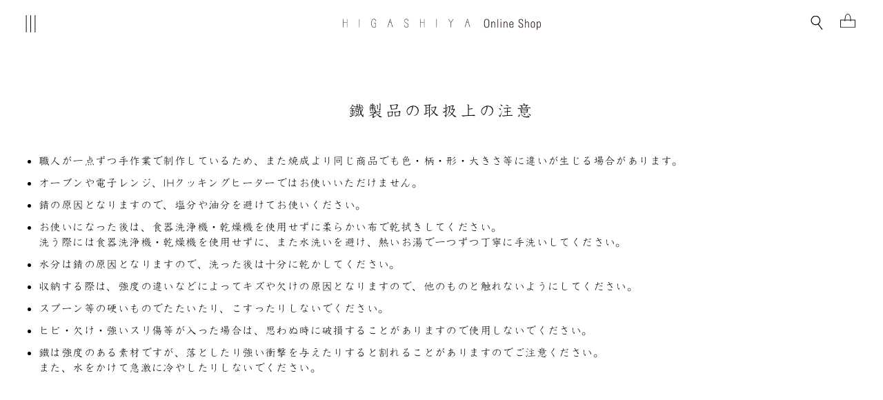

--- FILE ---
content_type: text/html; charset=utf-8
request_url: https://online.ogata.com/pages/handling-with-care-iron
body_size: 22822
content:
<!doctype html>
<html class="no-js" lang="ja" dir="ltr">
<head>

<style>
  html{
  background:#fdfdfd !important;
  }
body {
  opacity: 0;
  transition: opacity 0.8s ease-in-out;
}
body.fade-in {
  opacity: 1;
}
</style>

<script>
window.addEventListener('load', function() {
  if (document.body) {
    document.body.classList.add('fade-in');
  } else {
    document.addEventListener('DOMContentLoaded', function() {
      document.body.classList.add('fade-in');
    });
  }
});
</script>
<script>
  window.FontJSON = {
    User: "30263",
    DomainID: "D0004762NNQ",
    Font: ["DFKyoKaShoPro6-W3"]
  };
</script>
<script src="https://dfo.dynacw.co.jp/JSDynaFont/DynaFont.js"></script>




  


  <!-- Infinite Options by ShopPad -->
<meta name="google-site-verification" content="AYYOuNVWCmcUxft_i4-sg2aUfNeDK-yHpBOilAZP3AY" />
  <script type="text/javascript">
    (function(c,l,a,r,i,t,y){
        c[a]=c[a]||function(){(c[a].q=c[a].q||[]).push(arguments)};
        t=l.createElement(r);t.async=1;t.src="https://www.clarity.ms/tag/"+i;
        y=l.getElementsByTagName(r)[0];y.parentNode.insertBefore(t,y);
    })(window, document, "clarity", "script", "adov50axet");
</script>
  <script>
  window.Shoppad = window.Shoppad || {},
  window.Shoppad.apps = window.Shoppad.apps || {},
  window.Shoppad.apps.infiniteoptions = window.Shoppad.apps.infiniteoptions || {},
  window.Shoppad.apps.infiniteoptions.submitPriceModCartAnyways = true;
</script>
  <script src="//d1liekpayvooaz.cloudfront.net/apps/customizery/customizery.js?shop=higashiya.myshopify.com"></script>
  <meta charset="utf-8">
  <meta http-equiv="X-UA-Compatible" content="IE=edge,chrome=1">
  <meta name="viewport" content="width=device-width,initial-scale=1">
  <meta name="theme-color" content="#222222">
  
  <link rel="canonical" href="https://online.ogata.com/pages/handling-with-care-iron">

  <link rel="preconnect" href="https://cdn.shopify.com" crossorigin>
  <!--<link rel="preconnect" href="https://fonts.shopifycdn.com">-->
  <link rel="dns-prefetch" href="https://productreviews.shopifycdn.com">
  <link rel="dns-prefetch" href="https://ajax.googleapis.com">
  <link rel="dns-prefetch" href="https://maps.googleapis.com">
  <link rel="dns-prefetch" href="https://maps.gstatic.com"><link rel="shortcut icon" href="//online.ogata.com/cdn/shop/files/hg-f_32x32.png?v=1759293462" type="image/png" /><title>鐡製品の取扱上の注意
&ndash; HIGASHIYA Online Shop
</title>
<meta name="description" content="職人が一点ずつ手作業で制作しているため、また焼成より同じ商品でも色・柄・形・大きさ等に違いが生じる場合があります。 オーブンや電子レンジ、IHクッキングヒーターではお使いいただけません。 錆の原因となりますので、塩分や油分を避けてお使いください。 お使いになった後は、食器洗浄機・乾燥機を使用せずに柔らかい布で乾拭きしてください。洗う際には食器洗浄機・乾燥機を使用せずに、また水洗いを避け、熱いお湯で一つずつ丁寧に手洗いしてください。 水分は錆の原因となりますので、洗った後は十分に乾かしてください。 収納する際は、強度の違いなどによってキズや欠けの原因となりますので、他のものと触れないようにしてください。 スプーン等の硬いものでたたいた"><script type="application/ld+json">
{
  "@context": "https://schema.org",
  "@type": "WebSite",
  "name": "OGATA Online Department Store",
  "url": "https://online.ogata.com/"
}
</script><meta property="og:site_name" content="OGATA Online Department Store">
  <meta property="og:url" content="https://online.ogata.com/pages/handling-with-care-iron">
  <meta property="og:title" content="鐡製品の取扱上の注意">
  <meta property="og:type" content="website">
  <meta property="og:description" content="職人が一点ずつ手作業で制作しているため、また焼成より同じ商品でも色・柄・形・大きさ等に違いが生じる場合があります。 オーブンや電子レンジ、IHクッキングヒーターではお使いいただけません。 錆の原因となりますので、塩分や油分を避けてお使いください。 お使いになった後は、食器洗浄機・乾燥機を使用せずに柔らかい布で乾拭きしてください。洗う際には食器洗浄機・乾燥機を使用せずに、また水洗いを避け、熱いお湯で一つずつ丁寧に手洗いしてください。 水分は錆の原因となりますので、洗った後は十分に乾かしてください。 収納する際は、強度の違いなどによってキズや欠けの原因となりますので、他のものと触れないようにしてください。 スプーン等の硬いものでたたいた"><meta property="og:image" content="http://online.ogata.com/cdn/shop/files/hg-o.png?v=1759303331">
    <meta property="og:image:secure_url" content="https://online.ogata.com/cdn/shop/files/hg-o.png?v=1759303331">
    <meta property="og:image:width" content="1200">
    <meta property="og:image:height" content="630"><meta name="twitter:site" content="@">
  <meta name="twitter:card" content="summary_large_image">
  <meta name="twitter:title" content="鐡製品の取扱上の注意">
  <meta name="twitter:description" content="職人が一点ずつ手作業で制作しているため、また焼成より同じ商品でも色・柄・形・大きさ等に違いが生じる場合があります。 オーブンや電子レンジ、IHクッキングヒーターではお使いいただけません。 錆の原因となりますので、塩分や油分を避けてお使いください。 お使いになった後は、食器洗浄機・乾燥機を使用せずに柔らかい布で乾拭きしてください。洗う際には食器洗浄機・乾燥機を使用せずに、また水洗いを避け、熱いお湯で一つずつ丁寧に手洗いしてください。 水分は錆の原因となりますので、洗った後は十分に乾かしてください。 収納する際は、強度の違いなどによってキズや欠けの原因となりますので、他のものと触れないようにしてください。 スプーン等の硬いものでたたいた">
<style data-shopify>
  

  
  
  
</style><link href="//online.ogata.com/cdn/shop/t/313/assets/theme.css?v=151862746301960569881763769290" rel="stylesheet" type="text/css" media="all" />
  <link href="//online.ogata.com/cdn/shop/t/313/assets/design.css?v=35057019258523541031763525987" rel="stylesheet" type="text/css" media="all" />
  <link href="//online.ogata.com/cdn/shop/t/313/assets/custom.min.css?v=104202860338204774661763525987" rel="stylesheet" type="text/css" media="all" />
<style data-shopify>:root {
    --typeHeaderPrimary: "New York";
    --typeHeaderFallback: Iowan Old Style, Apple Garamond, Baskerville, Times New Roman, Droid Serif, Times, Source Serif Pro, serif, Apple Color Emoji, Segoe UI Emoji, Segoe UI Symbol;
    --typeHeaderSize: 24px;
    --typeHeaderWeight: 400;
    --typeHeaderLineHeight: 1;
    --typeHeaderSpacing: 0.0em;

    --typeBasePrimary:"New York";
    --typeBaseFallback:Iowan Old Style, Apple Garamond, Baskerville, Times New Roman, Droid Serif, Times, Source Serif Pro, serif, Apple Color Emoji, Segoe UI Emoji, Segoe UI Symbol;
    --typeBaseSize: 14px;
    --typeBaseWeight: 400;
    --typeBaseSpacing: 0.025em;
    --typeBaseLineHeight: 1.4;

    --typeCollectionTitle: 16px;

    --iconWeight: 2px;
    --iconLinecaps: miter;

    
      --buttonRadius: 0px;
    

    --colorGridOverlayOpacity: 0.1;
  }

  .placeholder-content {
    background-image: linear-gradient(100deg, #ffffff 40%, #f7f7f7 63%, #ffffff 79%);
  }</style><link rel="stylesheet" href="//online.ogata.com/cdn/shop/t/313/assets/style.css?v=28848412644461313221763525987">
<link rel="stylesheet" href="//online.ogata.com/cdn/shop/t/313/assets/style-sp.css?v=109636461868730156811763525987" media="only screen and (max-width: 768px)">
  <script>
    document.documentElement.className = document.documentElement.className.replace('no-js', 'js');

    window.theme = window.theme || {};
    theme.routes = {
      home: "/",
      cart: "/cart.js",
      cartPage: "/cart",
      cartAdd: "/cart/add.js",
      cartChange: "/cart/change.js"
    };
    theme.strings = {
      soldOut: "品切れ",
      unavailable: "利用不可",
      inStockLabel: "在庫あり（配送準備完了）",
      stockLabel: "残り在庫が[count]点です。",
      willNotShipUntil: "[date]に発送準備予定です",
      willBeInStockAfter: "[date]に再入荷予定です",
      waitingForStock: "入荷見込みの在庫",
      savePrice: "[saved_amount]を保存する",
      cartEmpty: "カートに商品がありません",
      cartTermsConfirmation: "お支払いに進むには利用規約に同意する必要があります",
      searchCollections: "コレクション：",
      searchPages: "ページ：",
      searchArticles: "記事："
    };
    theme.settings = {
      dynamicVariantsEnable: true,
      cartType: "page",
      isCustomerTemplate: false,
      moneyFormat: "¥{{amount_no_decimals}}",
      saveType: "dollar",
      productImageSize: "natural",
      productImageCover: false,
      predictiveSearch: true,
      predictiveSearchType: "product",
      quickView: false,
      themeName: 'Impulse',
      themeVersion: "5.0.1"
    };
  </script>
<script src="https://code.jquery.com/jquery-2.2.4.min.js" integrity="sha256-BbhdlvQf/xTY9gja0Dq3HiwQF8LaCRTXxZKRutelT44=" crossorigin="anonymous"></script>
  <script>window.performance && window.performance.mark && window.performance.mark('shopify.content_for_header.start');</script><meta name="facebook-domain-verification" content="u9mns9s5zs7bp7p93s6t2b2vwyn7hs">
<meta name="google-site-verification" content="AYYOuNVWCmcUxft_i4-sg2aUfNeDK-yHpBOilAZP3AY">
<meta id="shopify-digital-wallet" name="shopify-digital-wallet" content="/57351438491/digital_wallets/dialog">
<meta name="shopify-checkout-api-token" content="b9c586577ab53bc98e93875e69eca037">
<link rel="alternate" hreflang="x-default" href="https://online.ogata.com/pages/handling-with-care-iron">
<link rel="alternate" hreflang="en" href="https://online.ogata.com/en/pages/handling-with-care-iron">
<script async="async" src="/checkouts/internal/preloads.js?locale=ja-JP"></script>
<link rel="preconnect" href="https://shop.app" crossorigin="anonymous">
<script async="async" src="https://shop.app/checkouts/internal/preloads.js?locale=ja-JP&shop_id=57351438491" crossorigin="anonymous"></script>
<script id="apple-pay-shop-capabilities" type="application/json">{"shopId":57351438491,"countryCode":"JP","currencyCode":"JPY","merchantCapabilities":["supports3DS"],"merchantId":"gid:\/\/shopify\/Shop\/57351438491","merchantName":"HIGASHIYA Online Shop","requiredBillingContactFields":["postalAddress","email","phone"],"requiredShippingContactFields":["postalAddress","email","phone"],"shippingType":"shipping","supportedNetworks":["visa","masterCard","amex","jcb","discover"],"total":{"type":"pending","label":"HIGASHIYA Online Shop","amount":"1.00"},"shopifyPaymentsEnabled":true,"supportsSubscriptions":true}</script>
<script id="shopify-features" type="application/json">{"accessToken":"b9c586577ab53bc98e93875e69eca037","betas":["rich-media-storefront-analytics"],"domain":"online.ogata.com","predictiveSearch":false,"shopId":57351438491,"locale":"ja"}</script>
<script>var Shopify = Shopify || {};
Shopify.shop = "higashiya.myshopify.com";
Shopify.locale = "ja";
Shopify.currency = {"active":"JPY","rate":"1.0"};
Shopify.country = "JP";
Shopify.theme = {"name":"HIGASHIYA_ver25.11.22","id":150373564571,"schema_name":"Impulse","schema_version":"5.0.1","theme_store_id":null,"role":"main"};
Shopify.theme.handle = "null";
Shopify.theme.style = {"id":null,"handle":null};
Shopify.cdnHost = "online.ogata.com/cdn";
Shopify.routes = Shopify.routes || {};
Shopify.routes.root = "/";</script>
<script type="module">!function(o){(o.Shopify=o.Shopify||{}).modules=!0}(window);</script>
<script>!function(o){function n(){var o=[];function n(){o.push(Array.prototype.slice.apply(arguments))}return n.q=o,n}var t=o.Shopify=o.Shopify||{};t.loadFeatures=n(),t.autoloadFeatures=n()}(window);</script>
<script>
  window.ShopifyPay = window.ShopifyPay || {};
  window.ShopifyPay.apiHost = "shop.app\/pay";
  window.ShopifyPay.redirectState = null;
</script>
<script id="shop-js-analytics" type="application/json">{"pageType":"page"}</script>
<script defer="defer" async type="module" src="//online.ogata.com/cdn/shopifycloud/shop-js/modules/v2/client.init-shop-cart-sync_DLd17SO6.ja.esm.js"></script>
<script defer="defer" async type="module" src="//online.ogata.com/cdn/shopifycloud/shop-js/modules/v2/chunk.common_Df7BE-Gc.esm.js"></script>
<script type="module">
  await import("//online.ogata.com/cdn/shopifycloud/shop-js/modules/v2/client.init-shop-cart-sync_DLd17SO6.ja.esm.js");
await import("//online.ogata.com/cdn/shopifycloud/shop-js/modules/v2/chunk.common_Df7BE-Gc.esm.js");

  window.Shopify.SignInWithShop?.initShopCartSync?.({"fedCMEnabled":true,"windoidEnabled":true});

</script>
<script>
  window.Shopify = window.Shopify || {};
  if (!window.Shopify.featureAssets) window.Shopify.featureAssets = {};
  window.Shopify.featureAssets['shop-js'] = {"shop-cart-sync":["modules/v2/client.shop-cart-sync_87dHhnUi.ja.esm.js","modules/v2/chunk.common_Df7BE-Gc.esm.js"],"init-fed-cm":["modules/v2/client.init-fed-cm_CiWSrATI.ja.esm.js","modules/v2/chunk.common_Df7BE-Gc.esm.js"],"init-shop-email-lookup-coordinator":["modules/v2/client.init-shop-email-lookup-coordinator_CVNKFyLo.ja.esm.js","modules/v2/chunk.common_Df7BE-Gc.esm.js"],"shop-cash-offers":["modules/v2/client.shop-cash-offers_zLTUpRCm.ja.esm.js","modules/v2/chunk.common_Df7BE-Gc.esm.js","modules/v2/chunk.modal_B8ahN1Xw.esm.js"],"init-shop-cart-sync":["modules/v2/client.init-shop-cart-sync_DLd17SO6.ja.esm.js","modules/v2/chunk.common_Df7BE-Gc.esm.js"],"init-windoid":["modules/v2/client.init-windoid_CbbVICvP.ja.esm.js","modules/v2/chunk.common_Df7BE-Gc.esm.js"],"shop-toast-manager":["modules/v2/client.shop-toast-manager_CkwOieVs.ja.esm.js","modules/v2/chunk.common_Df7BE-Gc.esm.js"],"pay-button":["modules/v2/client.pay-button_HUzgBJUV.ja.esm.js","modules/v2/chunk.common_Df7BE-Gc.esm.js"],"shop-button":["modules/v2/client.shop-button_CEBKD9cA.ja.esm.js","modules/v2/chunk.common_Df7BE-Gc.esm.js"],"shop-login-button":["modules/v2/client.shop-login-button_B2H74rC0.ja.esm.js","modules/v2/chunk.common_Df7BE-Gc.esm.js","modules/v2/chunk.modal_B8ahN1Xw.esm.js"],"avatar":["modules/v2/client.avatar_BTnouDA3.ja.esm.js"],"shop-follow-button":["modules/v2/client.shop-follow-button_C7nCdBVe.ja.esm.js","modules/v2/chunk.common_Df7BE-Gc.esm.js","modules/v2/chunk.modal_B8ahN1Xw.esm.js"],"init-customer-accounts-sign-up":["modules/v2/client.init-customer-accounts-sign-up_B6qw37V3.ja.esm.js","modules/v2/client.shop-login-button_B2H74rC0.ja.esm.js","modules/v2/chunk.common_Df7BE-Gc.esm.js","modules/v2/chunk.modal_B8ahN1Xw.esm.js"],"init-shop-for-new-customer-accounts":["modules/v2/client.init-shop-for-new-customer-accounts_B_nAxFZh.ja.esm.js","modules/v2/client.shop-login-button_B2H74rC0.ja.esm.js","modules/v2/chunk.common_Df7BE-Gc.esm.js","modules/v2/chunk.modal_B8ahN1Xw.esm.js"],"init-customer-accounts":["modules/v2/client.init-customer-accounts_BOkAE9dx.ja.esm.js","modules/v2/client.shop-login-button_B2H74rC0.ja.esm.js","modules/v2/chunk.common_Df7BE-Gc.esm.js","modules/v2/chunk.modal_B8ahN1Xw.esm.js"],"checkout-modal":["modules/v2/client.checkout-modal_DXwRIaHQ.ja.esm.js","modules/v2/chunk.common_Df7BE-Gc.esm.js","modules/v2/chunk.modal_B8ahN1Xw.esm.js"],"lead-capture":["modules/v2/client.lead-capture_lLTsAwMY.ja.esm.js","modules/v2/chunk.common_Df7BE-Gc.esm.js","modules/v2/chunk.modal_B8ahN1Xw.esm.js"],"shop-login":["modules/v2/client.shop-login_CxYAcntH.ja.esm.js","modules/v2/chunk.common_Df7BE-Gc.esm.js","modules/v2/chunk.modal_B8ahN1Xw.esm.js"],"payment-terms":["modules/v2/client.payment-terms_gWC4famL.ja.esm.js","modules/v2/chunk.common_Df7BE-Gc.esm.js","modules/v2/chunk.modal_B8ahN1Xw.esm.js"]};
</script>
<script>(function() {
  var isLoaded = false;
  function asyncLoad() {
    if (isLoaded) return;
    isLoaded = true;
    var urls = ["\/\/d1liekpayvooaz.cloudfront.net\/apps\/customizery\/customizery.js?shop=higashiya.myshopify.com","https:\/\/delivery-date-and-time-picker.amp.tokyo\/script_tags\/cart_attributes.js?shop=higashiya.myshopify.com","https:\/\/static.klaviyo.com\/onsite\/js\/klaviyo.js?company_id=SYdHV3\u0026shop=higashiya.myshopify.com","https:\/\/static.klaviyo.com\/onsite\/js\/klaviyo.js?company_id=SYdHV3\u0026shop=higashiya.myshopify.com","https:\/\/static.klaviyo.com\/onsite\/js\/klaviyo.js?company_id=SKapiz\u0026shop=higashiya.myshopify.com","https:\/\/static.klaviyo.com\/onsite\/js\/klaviyo.js?company_id=SKapiz\u0026shop=higashiya.myshopify.com","\/\/cdn.shopify.com\/proxy\/ae965ef42fd1f80c515c8838778293125f483fb2cf3918c9a4ec2c779be3afde\/app-service-dot-mikawaya-prod.an.r.appspot.com\/order_status_page.js?shop=higashiya.myshopify.com\u0026sp-cache-control=cHVibGljLCBtYXgtYWdlPTkwMA","https:\/\/documents-app.mixlogue.jp\/scripts\/ue87f9sf8e7rd.min.js?shop=higashiya.myshopify.com","\/\/www.powr.io\/powr.js?powr-token=higashiya.myshopify.com\u0026external-type=shopify\u0026shop=higashiya.myshopify.com","https:\/\/r3-t.trackedlink.net\/_dmspt.js?shop=higashiya.myshopify.com","https:\/\/r3-t.trackedlink.net\/shopify\/ddgtag.js?shop=higashiya.myshopify.com","\/\/app.backinstock.org\/widget\/54874_1746006877.js?category=bis\u0026v=6\u0026shop=higashiya.myshopify.com","\/\/cdn.shopify.com\/proxy\/b9971623875a298ff1906a9ac3e286673aa475744052730954f521c6238b09b5\/higashiya.bookthatapp.com\/javascripts\/bta-installed.js?shop=higashiya.myshopify.com\u0026sp-cache-control=cHVibGljLCBtYXgtYWdlPTkwMA","\/\/cdn.shopify.com\/proxy\/97867256066909f5f169e0938ff51dae3303acc46bffed2108cafb6331cc5d68\/higashiya.bookthatapp.com\/sdk\/v1\/js\/bta-order-status-bootstrap.min.js?shop=higashiya.myshopify.com\u0026sp-cache-control=cHVibGljLCBtYXgtYWdlPTkwMA"];
    for (var i = 0; i < urls.length; i++) {
      var s = document.createElement('script');
      s.type = 'text/javascript';
      s.async = true;
      s.src = urls[i];
      var x = document.getElementsByTagName('script')[0];
      x.parentNode.insertBefore(s, x);
    }
  };
  if(window.attachEvent) {
    window.attachEvent('onload', asyncLoad);
  } else {
    window.addEventListener('load', asyncLoad, false);
  }
})();</script>
<script id="__st">var __st={"a":57351438491,"offset":32400,"reqid":"d230f6bb-5547-4304-bc89-33c56d8e328f-1763947771","pageurl":"online.ogata.com\/pages\/handling-with-care-iron","s":"pages-86803546267","u":"5fe08909966e","p":"page","rtyp":"page","rid":86803546267};</script>
<script>window.ShopifyPaypalV4VisibilityTracking = true;</script>
<script id="captcha-bootstrap">!function(){'use strict';const t='contact',e='account',n='new_comment',o=[[t,t],['blogs',n],['comments',n],[t,'customer']],c=[[e,'customer_login'],[e,'guest_login'],[e,'recover_customer_password'],[e,'create_customer']],r=t=>t.map((([t,e])=>`form[action*='/${t}']:not([data-nocaptcha='true']) input[name='form_type'][value='${e}']`)).join(','),a=t=>()=>t?[...document.querySelectorAll(t)].map((t=>t.form)):[];function s(){const t=[...o],e=r(t);return a(e)}const i='password',u='form_key',d=['recaptcha-v3-token','g-recaptcha-response','h-captcha-response',i],f=()=>{try{return window.sessionStorage}catch{return}},m='__shopify_v',_=t=>t.elements[u];function p(t,e,n=!1){try{const o=window.sessionStorage,c=JSON.parse(o.getItem(e)),{data:r}=function(t){const{data:e,action:n}=t;return t[m]||n?{data:e,action:n}:{data:t,action:n}}(c);for(const[e,n]of Object.entries(r))t.elements[e]&&(t.elements[e].value=n);n&&o.removeItem(e)}catch(o){console.error('form repopulation failed',{error:o})}}const l='form_type',E='cptcha';function T(t){t.dataset[E]=!0}const w=window,h=w.document,L='Shopify',v='ce_forms',y='captcha';let A=!1;((t,e)=>{const n=(g='f06e6c50-85a8-45c8-87d0-21a2b65856fe',I='https://cdn.shopify.com/shopifycloud/storefront-forms-hcaptcha/ce_storefront_forms_captcha_hcaptcha.v1.5.2.iife.js',D={infoText:'hCaptchaによる保護',privacyText:'プライバシー',termsText:'利用規約'},(t,e,n)=>{const o=w[L][v],c=o.bindForm;if(c)return c(t,g,e,D).then(n);var r;o.q.push([[t,g,e,D],n]),r=I,A||(h.body.append(Object.assign(h.createElement('script'),{id:'captcha-provider',async:!0,src:r})),A=!0)});var g,I,D;w[L]=w[L]||{},w[L][v]=w[L][v]||{},w[L][v].q=[],w[L][y]=w[L][y]||{},w[L][y].protect=function(t,e){n(t,void 0,e),T(t)},Object.freeze(w[L][y]),function(t,e,n,w,h,L){const[v,y,A,g]=function(t,e,n){const i=e?o:[],u=t?c:[],d=[...i,...u],f=r(d),m=r(i),_=r(d.filter((([t,e])=>n.includes(e))));return[a(f),a(m),a(_),s()]}(w,h,L),I=t=>{const e=t.target;return e instanceof HTMLFormElement?e:e&&e.form},D=t=>v().includes(t);t.addEventListener('submit',(t=>{const e=I(t);if(!e)return;const n=D(e)&&!e.dataset.hcaptchaBound&&!e.dataset.recaptchaBound,o=_(e),c=g().includes(e)&&(!o||!o.value);(n||c)&&t.preventDefault(),c&&!n&&(function(t){try{if(!f())return;!function(t){const e=f();if(!e)return;const n=_(t);if(!n)return;const o=n.value;o&&e.removeItem(o)}(t);const e=Array.from(Array(32),(()=>Math.random().toString(36)[2])).join('');!function(t,e){_(t)||t.append(Object.assign(document.createElement('input'),{type:'hidden',name:u})),t.elements[u].value=e}(t,e),function(t,e){const n=f();if(!n)return;const o=[...t.querySelectorAll(`input[type='${i}']`)].map((({name:t})=>t)),c=[...d,...o],r={};for(const[a,s]of new FormData(t).entries())c.includes(a)||(r[a]=s);n.setItem(e,JSON.stringify({[m]:1,action:t.action,data:r}))}(t,e)}catch(e){console.error('failed to persist form',e)}}(e),e.submit())}));const S=(t,e)=>{t&&!t.dataset[E]&&(n(t,e.some((e=>e===t))),T(t))};for(const o of['focusin','change'])t.addEventListener(o,(t=>{const e=I(t);D(e)&&S(e,y())}));const B=e.get('form_key'),M=e.get(l),P=B&&M;t.addEventListener('DOMContentLoaded',(()=>{const t=y();if(P)for(const e of t)e.elements[l].value===M&&p(e,B);[...new Set([...A(),...v().filter((t=>'true'===t.dataset.shopifyCaptcha))])].forEach((e=>S(e,t)))}))}(h,new URLSearchParams(w.location.search),n,t,e,['guest_login'])})(!1,!0)}();</script>
<script integrity="sha256-52AcMU7V7pcBOXWImdc/TAGTFKeNjmkeM1Pvks/DTgc=" data-source-attribution="shopify.loadfeatures" defer="defer" src="//online.ogata.com/cdn/shopifycloud/storefront/assets/storefront/load_feature-81c60534.js" crossorigin="anonymous"></script>
<script crossorigin="anonymous" defer="defer" src="//online.ogata.com/cdn/shopifycloud/storefront/assets/shopify_pay/storefront-65b4c6d7.js?v=20250812"></script>
<script data-source-attribution="shopify.dynamic_checkout.dynamic.init">var Shopify=Shopify||{};Shopify.PaymentButton=Shopify.PaymentButton||{isStorefrontPortableWallets:!0,init:function(){window.Shopify.PaymentButton.init=function(){};var t=document.createElement("script");t.src="https://online.ogata.com/cdn/shopifycloud/portable-wallets/latest/portable-wallets.ja.js",t.type="module",document.head.appendChild(t)}};
</script>
<script data-source-attribution="shopify.dynamic_checkout.buyer_consent">
  function portableWalletsHideBuyerConsent(e){var t=document.getElementById("shopify-buyer-consent"),n=document.getElementById("shopify-subscription-policy-button");t&&n&&(t.classList.add("hidden"),t.setAttribute("aria-hidden","true"),n.removeEventListener("click",e))}function portableWalletsShowBuyerConsent(e){var t=document.getElementById("shopify-buyer-consent"),n=document.getElementById("shopify-subscription-policy-button");t&&n&&(t.classList.remove("hidden"),t.removeAttribute("aria-hidden"),n.addEventListener("click",e))}window.Shopify?.PaymentButton&&(window.Shopify.PaymentButton.hideBuyerConsent=portableWalletsHideBuyerConsent,window.Shopify.PaymentButton.showBuyerConsent=portableWalletsShowBuyerConsent);
</script>
<script data-source-attribution="shopify.dynamic_checkout.cart.bootstrap">document.addEventListener("DOMContentLoaded",(function(){function t(){return document.querySelector("shopify-accelerated-checkout-cart, shopify-accelerated-checkout")}if(t())Shopify.PaymentButton.init();else{new MutationObserver((function(e,n){t()&&(Shopify.PaymentButton.init(),n.disconnect())})).observe(document.body,{childList:!0,subtree:!0})}}));
</script>
<link id="shopify-accelerated-checkout-styles" rel="stylesheet" media="screen" href="https://online.ogata.com/cdn/shopifycloud/portable-wallets/latest/accelerated-checkout-backwards-compat.css" crossorigin="anonymous">
<style id="shopify-accelerated-checkout-cart">
        #shopify-buyer-consent {
  margin-top: 1em;
  display: inline-block;
  width: 100%;
}

#shopify-buyer-consent.hidden {
  display: none;
}

#shopify-subscription-policy-button {
  background: none;
  border: none;
  padding: 0;
  text-decoration: underline;
  font-size: inherit;
  cursor: pointer;
}

#shopify-subscription-policy-button::before {
  box-shadow: none;
}

      </style>

<script>window.performance && window.performance.mark && window.performance.mark('shopify.content_for_header.end');</script>

  <script src="//online.ogata.com/cdn/shop/t/313/assets/vendor-scripts-v10.js" defer="defer"></script><script src="//online.ogata.com/cdn/shop/t/313/assets/theme.js?v=176342107486868089571763525987" defer="defer"></script>




<!--
<link rel="preconnect" href="https://fonts.googleapis.com">
<link rel="preconnect" href="https://fonts.gstatic.com" crossorigin>
<link href="https://fonts.googleapis.com/css2?family=Zen+Old+Mincho&display=swap" rel="stylesheet">
-->




    <!--<script src="//online.ogata.com/cdn/shop/t/313/assets/fontloading.js?v=171014047642378056841763525987" defer="defer"></script> -->

<!--begin-boost-pfs-filter-css-->
  <link rel="preload stylesheet" href="//online.ogata.com/cdn/shop/t/313/assets/boost-pfs-instant-search.css?v=169760071261792131901763525987" as="style"><link href="//online.ogata.com/cdn/shop/t/313/assets/boost-pfs-custom.css?v=177117869990341060161763525987" rel="stylesheet" type="text/css" media="all" />
<style data-id="boost-pfs-style">
    .boost-pfs-filter-option-title-text {color: rgba(0,0,0,1);}

   .boost-pfs-filter-tree-v .boost-pfs-filter-option-title-text:before {border-top-color: rgba(0,0,0,1);}
    .boost-pfs-filter-tree-v .boost-pfs-filter-option.boost-pfs-filter-option-collapsed .boost-pfs-filter-option-title-text:before {border-bottom-color: rgba(0,0,0,1);}
    .boost-pfs-filter-tree-h .boost-pfs-filter-option-title-heading:before {border-right-color: rgba(0,0,0,1);
        border-bottom-color: rgba(0,0,0,1);}

    .boost-pfs-filter-refine-by .boost-pfs-filter-option-title h3 {color: rgba(0,0,0,1);}

    .boost-pfs-filter-option-content .boost-pfs-filter-option-item-list .boost-pfs-filter-option-item button,
    .boost-pfs-filter-option-content .boost-pfs-filter-option-item-list .boost-pfs-filter-option-item .boost-pfs-filter-button,
    .boost-pfs-filter-option-range-amount input,
    .boost-pfs-filter-tree-v .boost-pfs-filter-refine-by .boost-pfs-filter-refine-by-items .refine-by-item,
    .boost-pfs-filter-refine-by-wrapper-v .boost-pfs-filter-refine-by .boost-pfs-filter-refine-by-items .refine-by-item,
    .boost-pfs-filter-refine-by .boost-pfs-filter-option-title,
    .boost-pfs-filter-refine-by .boost-pfs-filter-refine-by-items .refine-by-item>a,
    .boost-pfs-filter-refine-by>span,
    .boost-pfs-filter-clear,
    .boost-pfs-filter-clear-all{color: rgba(0,0,0,1);}
    .boost-pfs-filter-tree-h .boost-pfs-filter-pc .boost-pfs-filter-refine-by-items .refine-by-item .boost-pfs-filter-clear .refine-by-type,
    .boost-pfs-filter-refine-by-wrapper-h .boost-pfs-filter-pc .boost-pfs-filter-refine-by-items .refine-by-item .boost-pfs-filter-clear .refine-by-type {color: rgba(0,0,0,1);}

    .boost-pfs-filter-option-multi-level-collections .boost-pfs-filter-option-multi-level-list .boost-pfs-filter-option-item .boost-pfs-filter-button-arrow .boost-pfs-arrow:before,
    .boost-pfs-filter-option-multi-level-tag .boost-pfs-filter-option-multi-level-list .boost-pfs-filter-option-item .boost-pfs-filter-button-arrow .boost-pfs-arrow:before {border-right: 1px solid rgba(0,0,0,1);
        border-bottom: 1px solid rgba(0,0,0,1);}

    .boost-pfs-filter-refine-by-wrapper-v .boost-pfs-filter-refine-by .boost-pfs-filter-refine-by-items .refine-by-item .boost-pfs-filter-clear:after,
    .boost-pfs-filter-refine-by-wrapper-v .boost-pfs-filter-refine-by .boost-pfs-filter-refine-by-items .refine-by-item .boost-pfs-filter-clear:before,
    .boost-pfs-filter-tree-v .boost-pfs-filter-refine-by .boost-pfs-filter-refine-by-items .refine-by-item .boost-pfs-filter-clear:after,
    .boost-pfs-filter-tree-v .boost-pfs-filter-refine-by .boost-pfs-filter-refine-by-items .refine-by-item .boost-pfs-filter-clear:before,
    .boost-pfs-filter-refine-by-wrapper-h .boost-pfs-filter-pc .boost-pfs-filter-refine-by-items .refine-by-item .boost-pfs-filter-clear:after,
    .boost-pfs-filter-refine-by-wrapper-h .boost-pfs-filter-pc .boost-pfs-filter-refine-by-items .refine-by-item .boost-pfs-filter-clear:before,
    .boost-pfs-filter-tree-h .boost-pfs-filter-pc .boost-pfs-filter-refine-by-items .refine-by-item .boost-pfs-filter-clear:after,
    .boost-pfs-filter-tree-h .boost-pfs-filter-pc .boost-pfs-filter-refine-by-items .refine-by-item .boost-pfs-filter-clear:before {border-top-color: rgba(0,0,0,1);}
    .boost-pfs-filter-option-range-slider .noUi-value-horizontal {color: rgba(0,0,0,1);}

    .boost-pfs-filter-tree-mobile-button button,
    .boost-pfs-filter-top-sorting-mobile button {color: rgba(0,0,0,0) !important;background: rgba(0,0,0,1) !important;}
    .boost-pfs-filter-top-sorting-mobile button>span:after {color: rgba(0,0,0,0) !important;}
  </style>
<!--end-boost-pfs-filter-css-->



<meta name="google-site-verification" content="AzhxuR-uAkpEaT-wdoP9_OggGB4AJHf87m5WmJU3Z80" />


<script>
var url = window.location.pathname.replace(/\/$/, ""); // 末尾スラッシュを削除

if (url === "/pages/saboe") {
  window.location.replace("https://shop.ogata.com/collections/tea-leaves-teabags");
} else if (url === "/pages/sss") {
  window.location.replace("https://shop.ogata.com/");
} else if (url === "/pages/higashiya") {
  window.location.replace("https://online.ogata.com/");
}
</script>

<!-- BEGIN app block: shopify://apps/anygift/blocks/app-embed/3155ad86-5ab9-4640-9764-ae5500262016 --><script async src="https://d1jf9jg4xqwtsf.cloudfront.net/online-store.js"></script>


<!-- END app block --><!-- BEGIN app block: shopify://apps/bta-appointment-booking-app/blocks/widgets/447b4be3-b8e8-4347-959f-d9a05d4b2d5d -->
<script>var bondVariantIds = [], productConfig = {}, productMetafields;productMetafields = '';

        if (productMetafields !== '') {
            productConfig = JSON.parse('{"' +
                decodeURI(productMetafields).replace(/"/g, '\\"').replace(/&/g, '","').replace(/=/g, '":"')
                + '"}');
        }

    const parsedSettings = JSON.parse('{"dateFormat":"YYYY/MM/DD","domain":"online.ogata.com","env":"production","path_prefix":"/apps/bookthatapp","should_load":true,"widget_enabled_list":["class","rental","appt","activity"],"widget_on_every_page":false,"widgets_mode":{}}' || '{}')

    window.BtaConfig = {
        account: 'higashiya',
        bondVariantIds: bondVariantIds,
        cart: `{"note":null,"attributes":{},"original_total_price":0,"total_price":0,"total_discount":0,"total_weight":0.0,"item_count":0,"items":[],"requires_shipping":false,"currency":"JPY","items_subtotal_price":0,"cart_level_discount_applications":[],"checkout_charge_amount":0}`,
        customer: '',settings: parsedSettings,
        version: '1.6'
    }

    const pathPrefix = parsedSettings.path_prefix || '/apps/bookthatapp';
    const widgetScriptUrl = `//online.ogata.com${pathPrefix}/sdk/v1/js/bta-widgets-bootstrap.min.js`;

    const widgetScript = document.createElement('script');

    widgetScript.src = widgetScriptUrl;
    widgetScript.defer = true;
    // render the script tag in the head
    document.head.appendChild(widgetScript);
</script>


<!-- END app block --><link href="https://monorail-edge.shopifysvc.com" rel="dns-prefetch">
<script>(function(){if ("sendBeacon" in navigator && "performance" in window) {try {var session_token_from_headers = performance.getEntriesByType('navigation')[0].serverTiming.find(x => x.name == '_s').description;} catch {var session_token_from_headers = undefined;}var session_cookie_matches = document.cookie.match(/_shopify_s=([^;]*)/);var session_token_from_cookie = session_cookie_matches && session_cookie_matches.length === 2 ? session_cookie_matches[1] : "";var session_token = session_token_from_headers || session_token_from_cookie || "";function handle_abandonment_event(e) {var entries = performance.getEntries().filter(function(entry) {return /monorail-edge.shopifysvc.com/.test(entry.name);});if (!window.abandonment_tracked && entries.length === 0) {window.abandonment_tracked = true;var currentMs = Date.now();var navigation_start = performance.timing.navigationStart;var payload = {shop_id: 57351438491,url: window.location.href,navigation_start,duration: currentMs - navigation_start,session_token,page_type: "page"};window.navigator.sendBeacon("https://monorail-edge.shopifysvc.com/v1/produce", JSON.stringify({schema_id: "online_store_buyer_site_abandonment/1.1",payload: payload,metadata: {event_created_at_ms: currentMs,event_sent_at_ms: currentMs}}));}}window.addEventListener('pagehide', handle_abandonment_event);}}());</script>
<script id="web-pixels-manager-setup">(function e(e,d,r,n,o){if(void 0===o&&(o={}),!Boolean(null===(a=null===(i=window.Shopify)||void 0===i?void 0:i.analytics)||void 0===a?void 0:a.replayQueue)){var i,a;window.Shopify=window.Shopify||{};var t=window.Shopify;t.analytics=t.analytics||{};var s=t.analytics;s.replayQueue=[],s.publish=function(e,d,r){return s.replayQueue.push([e,d,r]),!0};try{self.performance.mark("wpm:start")}catch(e){}var l=function(){var e={modern:/Edge?\/(1{2}[4-9]|1[2-9]\d|[2-9]\d{2}|\d{4,})\.\d+(\.\d+|)|Firefox\/(1{2}[4-9]|1[2-9]\d|[2-9]\d{2}|\d{4,})\.\d+(\.\d+|)|Chrom(ium|e)\/(9{2}|\d{3,})\.\d+(\.\d+|)|(Maci|X1{2}).+ Version\/(15\.\d+|(1[6-9]|[2-9]\d|\d{3,})\.\d+)([,.]\d+|)( \(\w+\)|)( Mobile\/\w+|) Safari\/|Chrome.+OPR\/(9{2}|\d{3,})\.\d+\.\d+|(CPU[ +]OS|iPhone[ +]OS|CPU[ +]iPhone|CPU IPhone OS|CPU iPad OS)[ +]+(15[._]\d+|(1[6-9]|[2-9]\d|\d{3,})[._]\d+)([._]\d+|)|Android:?[ /-](13[3-9]|1[4-9]\d|[2-9]\d{2}|\d{4,})(\.\d+|)(\.\d+|)|Android.+Firefox\/(13[5-9]|1[4-9]\d|[2-9]\d{2}|\d{4,})\.\d+(\.\d+|)|Android.+Chrom(ium|e)\/(13[3-9]|1[4-9]\d|[2-9]\d{2}|\d{4,})\.\d+(\.\d+|)|SamsungBrowser\/([2-9]\d|\d{3,})\.\d+/,legacy:/Edge?\/(1[6-9]|[2-9]\d|\d{3,})\.\d+(\.\d+|)|Firefox\/(5[4-9]|[6-9]\d|\d{3,})\.\d+(\.\d+|)|Chrom(ium|e)\/(5[1-9]|[6-9]\d|\d{3,})\.\d+(\.\d+|)([\d.]+$|.*Safari\/(?![\d.]+ Edge\/[\d.]+$))|(Maci|X1{2}).+ Version\/(10\.\d+|(1[1-9]|[2-9]\d|\d{3,})\.\d+)([,.]\d+|)( \(\w+\)|)( Mobile\/\w+|) Safari\/|Chrome.+OPR\/(3[89]|[4-9]\d|\d{3,})\.\d+\.\d+|(CPU[ +]OS|iPhone[ +]OS|CPU[ +]iPhone|CPU IPhone OS|CPU iPad OS)[ +]+(10[._]\d+|(1[1-9]|[2-9]\d|\d{3,})[._]\d+)([._]\d+|)|Android:?[ /-](13[3-9]|1[4-9]\d|[2-9]\d{2}|\d{4,})(\.\d+|)(\.\d+|)|Mobile Safari.+OPR\/([89]\d|\d{3,})\.\d+\.\d+|Android.+Firefox\/(13[5-9]|1[4-9]\d|[2-9]\d{2}|\d{4,})\.\d+(\.\d+|)|Android.+Chrom(ium|e)\/(13[3-9]|1[4-9]\d|[2-9]\d{2}|\d{4,})\.\d+(\.\d+|)|Android.+(UC? ?Browser|UCWEB|U3)[ /]?(15\.([5-9]|\d{2,})|(1[6-9]|[2-9]\d|\d{3,})\.\d+)\.\d+|SamsungBrowser\/(5\.\d+|([6-9]|\d{2,})\.\d+)|Android.+MQ{2}Browser\/(14(\.(9|\d{2,})|)|(1[5-9]|[2-9]\d|\d{3,})(\.\d+|))(\.\d+|)|K[Aa][Ii]OS\/(3\.\d+|([4-9]|\d{2,})\.\d+)(\.\d+|)/},d=e.modern,r=e.legacy,n=navigator.userAgent;return n.match(d)?"modern":n.match(r)?"legacy":"unknown"}(),u="modern"===l?"modern":"legacy",c=(null!=n?n:{modern:"",legacy:""})[u],f=function(e){return[e.baseUrl,"/wpm","/b",e.hashVersion,"modern"===e.buildTarget?"m":"l",".js"].join("")}({baseUrl:d,hashVersion:r,buildTarget:u}),m=function(e){var d=e.version,r=e.bundleTarget,n=e.surface,o=e.pageUrl,i=e.monorailEndpoint;return{emit:function(e){var a=e.status,t=e.errorMsg,s=(new Date).getTime(),l=JSON.stringify({metadata:{event_sent_at_ms:s},events:[{schema_id:"web_pixels_manager_load/3.1",payload:{version:d,bundle_target:r,page_url:o,status:a,surface:n,error_msg:t},metadata:{event_created_at_ms:s}}]});if(!i)return console&&console.warn&&console.warn("[Web Pixels Manager] No Monorail endpoint provided, skipping logging."),!1;try{return self.navigator.sendBeacon.bind(self.navigator)(i,l)}catch(e){}var u=new XMLHttpRequest;try{return u.open("POST",i,!0),u.setRequestHeader("Content-Type","text/plain"),u.send(l),!0}catch(e){return console&&console.warn&&console.warn("[Web Pixels Manager] Got an unhandled error while logging to Monorail."),!1}}}}({version:r,bundleTarget:l,surface:e.surface,pageUrl:self.location.href,monorailEndpoint:e.monorailEndpoint});try{o.browserTarget=l,function(e){var d=e.src,r=e.async,n=void 0===r||r,o=e.onload,i=e.onerror,a=e.sri,t=e.scriptDataAttributes,s=void 0===t?{}:t,l=document.createElement("script"),u=document.querySelector("head"),c=document.querySelector("body");if(l.async=n,l.src=d,a&&(l.integrity=a,l.crossOrigin="anonymous"),s)for(var f in s)if(Object.prototype.hasOwnProperty.call(s,f))try{l.dataset[f]=s[f]}catch(e){}if(o&&l.addEventListener("load",o),i&&l.addEventListener("error",i),u)u.appendChild(l);else{if(!c)throw new Error("Did not find a head or body element to append the script");c.appendChild(l)}}({src:f,async:!0,onload:function(){if(!function(){var e,d;return Boolean(null===(d=null===(e=window.Shopify)||void 0===e?void 0:e.analytics)||void 0===d?void 0:d.initialized)}()){var d=window.webPixelsManager.init(e)||void 0;if(d){var r=window.Shopify.analytics;r.replayQueue.forEach((function(e){var r=e[0],n=e[1],o=e[2];d.publishCustomEvent(r,n,o)})),r.replayQueue=[],r.publish=d.publishCustomEvent,r.visitor=d.visitor,r.initialized=!0}}},onerror:function(){return m.emit({status:"failed",errorMsg:"".concat(f," has failed to load")})},sri:function(e){var d=/^sha384-[A-Za-z0-9+/=]+$/;return"string"==typeof e&&d.test(e)}(c)?c:"",scriptDataAttributes:o}),m.emit({status:"loading"})}catch(e){m.emit({status:"failed",errorMsg:(null==e?void 0:e.message)||"Unknown error"})}}})({shopId: 57351438491,storefrontBaseUrl: "https://online.ogata.com",extensionsBaseUrl: "https://extensions.shopifycdn.com/cdn/shopifycloud/web-pixels-manager",monorailEndpoint: "https://monorail-edge.shopifysvc.com/unstable/produce_batch",surface: "storefront-renderer",enabledBetaFlags: ["2dca8a86"],webPixelsConfigList: [{"id":"571048091","configuration":"{\"config\":\"{\\\"pixel_id\\\":\\\"G-9T75L5R766\\\",\\\"target_country\\\":\\\"JP\\\",\\\"gtag_events\\\":[{\\\"type\\\":\\\"begin_checkout\\\",\\\"action_label\\\":[\\\"G-9T75L5R766\\\",\\\"AW-10937166612\\\/YU9iCPKhocgDEJTWn98o\\\"]},{\\\"type\\\":\\\"search\\\",\\\"action_label\\\":[\\\"G-9T75L5R766\\\",\\\"AW-10937166612\\\/LNfCCPWhocgDEJTWn98o\\\"]},{\\\"type\\\":\\\"view_item\\\",\\\"action_label\\\":[\\\"G-9T75L5R766\\\",\\\"AW-10937166612\\\/ZAymCO2focgDEJTWn98o\\\",\\\"MC-2V3ZN9RGP6\\\"]},{\\\"type\\\":\\\"purchase\\\",\\\"action_label\\\":[\\\"G-9T75L5R766\\\",\\\"AW-10937166612\\\/4OJvCOqfocgDEJTWn98o\\\",\\\"MC-2V3ZN9RGP6\\\"]},{\\\"type\\\":\\\"page_view\\\",\\\"action_label\\\":[\\\"G-9T75L5R766\\\",\\\"AW-10937166612\\\/--QbCOefocgDEJTWn98o\\\",\\\"MC-2V3ZN9RGP6\\\"]},{\\\"type\\\":\\\"add_payment_info\\\",\\\"action_label\\\":[\\\"G-9T75L5R766\\\",\\\"AW-10937166612\\\/FaZgCPihocgDEJTWn98o\\\"]},{\\\"type\\\":\\\"add_to_cart\\\",\\\"action_label\\\":[\\\"G-9T75L5R766\\\",\\\"AW-10937166612\\\/GGMqCO-hocgDEJTWn98o\\\"]}],\\\"enable_monitoring_mode\\\":false}\"}","eventPayloadVersion":"v1","runtimeContext":"OPEN","scriptVersion":"b2a88bafab3e21179ed38636efcd8a93","type":"APP","apiClientId":1780363,"privacyPurposes":[],"dataSharingAdjustments":{"protectedCustomerApprovalScopes":["read_customer_address","read_customer_email","read_customer_name","read_customer_personal_data","read_customer_phone"]}},{"id":"236388507","configuration":"{\"pixel_id\":\"689642668752960\",\"pixel_type\":\"facebook_pixel\",\"metaapp_system_user_token\":\"-\"}","eventPayloadVersion":"v1","runtimeContext":"OPEN","scriptVersion":"ca16bc87fe92b6042fbaa3acc2fbdaa6","type":"APP","apiClientId":2329312,"privacyPurposes":["ANALYTICS","MARKETING","SALE_OF_DATA"],"dataSharingAdjustments":{"protectedCustomerApprovalScopes":["read_customer_address","read_customer_email","read_customer_name","read_customer_personal_data","read_customer_phone"]}},{"id":"100630683","configuration":"{\"tagID\":\"2613595860846\"}","eventPayloadVersion":"v1","runtimeContext":"STRICT","scriptVersion":"18031546ee651571ed29edbe71a3550b","type":"APP","apiClientId":3009811,"privacyPurposes":["ANALYTICS","MARKETING","SALE_OF_DATA"],"dataSharingAdjustments":{"protectedCustomerApprovalScopes":["read_customer_address","read_customer_email","read_customer_name","read_customer_personal_data","read_customer_phone"]}},{"id":"85065883","eventPayloadVersion":"v1","runtimeContext":"LAX","scriptVersion":"1","type":"CUSTOM","privacyPurposes":["ANALYTICS"],"name":"Google Analytics tag (migrated)"},{"id":"shopify-app-pixel","configuration":"{}","eventPayloadVersion":"v1","runtimeContext":"STRICT","scriptVersion":"0450","apiClientId":"shopify-pixel","type":"APP","privacyPurposes":["ANALYTICS","MARKETING"]},{"id":"shopify-custom-pixel","eventPayloadVersion":"v1","runtimeContext":"LAX","scriptVersion":"0450","apiClientId":"shopify-pixel","type":"CUSTOM","privacyPurposes":["ANALYTICS","MARKETING"]}],isMerchantRequest: false,initData: {"shop":{"name":"HIGASHIYA Online Shop","paymentSettings":{"currencyCode":"JPY"},"myshopifyDomain":"higashiya.myshopify.com","countryCode":"JP","storefrontUrl":"https:\/\/online.ogata.com"},"customer":null,"cart":null,"checkout":null,"productVariants":[],"purchasingCompany":null},},"https://online.ogata.com/cdn","ae1676cfwd2530674p4253c800m34e853cb",{"modern":"","legacy":""},{"shopId":"57351438491","storefrontBaseUrl":"https:\/\/online.ogata.com","extensionBaseUrl":"https:\/\/extensions.shopifycdn.com\/cdn\/shopifycloud\/web-pixels-manager","surface":"storefront-renderer","enabledBetaFlags":"[\"2dca8a86\"]","isMerchantRequest":"false","hashVersion":"ae1676cfwd2530674p4253c800m34e853cb","publish":"custom","events":"[[\"page_viewed\",{}]]"});</script><script>
  window.ShopifyAnalytics = window.ShopifyAnalytics || {};
  window.ShopifyAnalytics.meta = window.ShopifyAnalytics.meta || {};
  window.ShopifyAnalytics.meta.currency = 'JPY';
  var meta = {"page":{"pageType":"page","resourceType":"page","resourceId":86803546267}};
  for (var attr in meta) {
    window.ShopifyAnalytics.meta[attr] = meta[attr];
  }
</script>
<script class="analytics">
  (function () {
    var customDocumentWrite = function(content) {
      var jquery = null;

      if (window.jQuery) {
        jquery = window.jQuery;
      } else if (window.Checkout && window.Checkout.$) {
        jquery = window.Checkout.$;
      }

      if (jquery) {
        jquery('body').append(content);
      }
    };

    var hasLoggedConversion = function(token) {
      if (token) {
        return document.cookie.indexOf('loggedConversion=' + token) !== -1;
      }
      return false;
    }

    var setCookieIfConversion = function(token) {
      if (token) {
        var twoMonthsFromNow = new Date(Date.now());
        twoMonthsFromNow.setMonth(twoMonthsFromNow.getMonth() + 2);

        document.cookie = 'loggedConversion=' + token + '; expires=' + twoMonthsFromNow;
      }
    }

    var trekkie = window.ShopifyAnalytics.lib = window.trekkie = window.trekkie || [];
    if (trekkie.integrations) {
      return;
    }
    trekkie.methods = [
      'identify',
      'page',
      'ready',
      'track',
      'trackForm',
      'trackLink'
    ];
    trekkie.factory = function(method) {
      return function() {
        var args = Array.prototype.slice.call(arguments);
        args.unshift(method);
        trekkie.push(args);
        return trekkie;
      };
    };
    for (var i = 0; i < trekkie.methods.length; i++) {
      var key = trekkie.methods[i];
      trekkie[key] = trekkie.factory(key);
    }
    trekkie.load = function(config) {
      trekkie.config = config || {};
      trekkie.config.initialDocumentCookie = document.cookie;
      var first = document.getElementsByTagName('script')[0];
      var script = document.createElement('script');
      script.type = 'text/javascript';
      script.onerror = function(e) {
        var scriptFallback = document.createElement('script');
        scriptFallback.type = 'text/javascript';
        scriptFallback.onerror = function(error) {
                var Monorail = {
      produce: function produce(monorailDomain, schemaId, payload) {
        var currentMs = new Date().getTime();
        var event = {
          schema_id: schemaId,
          payload: payload,
          metadata: {
            event_created_at_ms: currentMs,
            event_sent_at_ms: currentMs
          }
        };
        return Monorail.sendRequest("https://" + monorailDomain + "/v1/produce", JSON.stringify(event));
      },
      sendRequest: function sendRequest(endpointUrl, payload) {
        // Try the sendBeacon API
        if (window && window.navigator && typeof window.navigator.sendBeacon === 'function' && typeof window.Blob === 'function' && !Monorail.isIos12()) {
          var blobData = new window.Blob([payload], {
            type: 'text/plain'
          });

          if (window.navigator.sendBeacon(endpointUrl, blobData)) {
            return true;
          } // sendBeacon was not successful

        } // XHR beacon

        var xhr = new XMLHttpRequest();

        try {
          xhr.open('POST', endpointUrl);
          xhr.setRequestHeader('Content-Type', 'text/plain');
          xhr.send(payload);
        } catch (e) {
          console.log(e);
        }

        return false;
      },
      isIos12: function isIos12() {
        return window.navigator.userAgent.lastIndexOf('iPhone; CPU iPhone OS 12_') !== -1 || window.navigator.userAgent.lastIndexOf('iPad; CPU OS 12_') !== -1;
      }
    };
    Monorail.produce('monorail-edge.shopifysvc.com',
      'trekkie_storefront_load_errors/1.1',
      {shop_id: 57351438491,
      theme_id: 150373564571,
      app_name: "storefront",
      context_url: window.location.href,
      source_url: "//online.ogata.com/cdn/s/trekkie.storefront.3c703df509f0f96f3237c9daa54e2777acf1a1dd.min.js"});

        };
        scriptFallback.async = true;
        scriptFallback.src = '//online.ogata.com/cdn/s/trekkie.storefront.3c703df509f0f96f3237c9daa54e2777acf1a1dd.min.js';
        first.parentNode.insertBefore(scriptFallback, first);
      };
      script.async = true;
      script.src = '//online.ogata.com/cdn/s/trekkie.storefront.3c703df509f0f96f3237c9daa54e2777acf1a1dd.min.js';
      first.parentNode.insertBefore(script, first);
    };
    trekkie.load(
      {"Trekkie":{"appName":"storefront","development":false,"defaultAttributes":{"shopId":57351438491,"isMerchantRequest":null,"themeId":150373564571,"themeCityHash":"10370668612650503045","contentLanguage":"ja","currency":"JPY","eventMetadataId":"18168e26-687c-40fa-9b08-aca213b5b2cc"},"isServerSideCookieWritingEnabled":true,"monorailRegion":"shop_domain","enabledBetaFlags":["f0df213a"]},"Session Attribution":{},"S2S":{"facebookCapiEnabled":true,"source":"trekkie-storefront-renderer","apiClientId":580111}}
    );

    var loaded = false;
    trekkie.ready(function() {
      if (loaded) return;
      loaded = true;

      window.ShopifyAnalytics.lib = window.trekkie;

      var originalDocumentWrite = document.write;
      document.write = customDocumentWrite;
      try { window.ShopifyAnalytics.merchantGoogleAnalytics.call(this); } catch(error) {};
      document.write = originalDocumentWrite;

      window.ShopifyAnalytics.lib.page(null,{"pageType":"page","resourceType":"page","resourceId":86803546267,"shopifyEmitted":true});

      var match = window.location.pathname.match(/checkouts\/(.+)\/(thank_you|post_purchase)/)
      var token = match? match[1]: undefined;
      if (!hasLoggedConversion(token)) {
        setCookieIfConversion(token);
        
      }
    });


        var eventsListenerScript = document.createElement('script');
        eventsListenerScript.async = true;
        eventsListenerScript.src = "//online.ogata.com/cdn/shopifycloud/storefront/assets/shop_events_listener-3da45d37.js";
        document.getElementsByTagName('head')[0].appendChild(eventsListenerScript);

})();</script>
  <script>
  if (!window.ga || (window.ga && typeof window.ga !== 'function')) {
    window.ga = function ga() {
      (window.ga.q = window.ga.q || []).push(arguments);
      if (window.Shopify && window.Shopify.analytics && typeof window.Shopify.analytics.publish === 'function') {
        window.Shopify.analytics.publish("ga_stub_called", {}, {sendTo: "google_osp_migration"});
      }
      console.error("Shopify's Google Analytics stub called with:", Array.from(arguments), "\nSee https://help.shopify.com/manual/promoting-marketing/pixels/pixel-migration#google for more information.");
    };
    if (window.Shopify && window.Shopify.analytics && typeof window.Shopify.analytics.publish === 'function') {
      window.Shopify.analytics.publish("ga_stub_initialized", {}, {sendTo: "google_osp_migration"});
    }
  }
</script>
<script
  defer
  src="https://online.ogata.com/cdn/shopifycloud/perf-kit/shopify-perf-kit-2.1.2.min.js"
  data-application="storefront-renderer"
  data-shop-id="57351438491"
  data-render-region="gcp-us-central1"
  data-page-type="page"
  data-theme-instance-id="150373564571"
  data-theme-name="Impulse"
  data-theme-version="5.0.1"
  data-monorail-region="shop_domain"
  data-resource-timing-sampling-rate="10"
  data-shs="true"
  data-shs-beacon="true"
  data-shs-export-with-fetch="true"
  data-shs-logs-sample-rate="1"
></script>
</head>

<body class="template-page


 template-page-"
  data-center-text="true"
  data-button_style="square"
  data-type_header_capitalize="true"
  data-type_headers_align_text="true"
  data-type_product_capitalize="false"
  data-swatch_style="round"
  >

  <a class="in-page-link visually-hidden skip-link" href="#MainContent">コンテンツをスキップする</a>

  <div id="PageContainer" class="page-container">
    <div class="transition-body"><div id="shopify-section-header" class="shopify-section"><style>
.site-header {
  
    background: transparent!important

}
div#shopify-section-header {
    position: fixed;
    z-index: 10;
    width: 100%;
}
.logo-top {
    position: absolute;
    right: 40px;
    top: 40px;
    position: absolute;
    top: 14px;
    left: 50%;
    transform: translateX(-50%);
    -webkit-transform: translateX(-50%);
    -ms-transform: translateX(-50%);
    text-align: center;
}
.logo-top img {
    width: 260px;
}
.header-layout[data-logo-align=center] .header-item--icons, .header-layout[data-logo-align=center] .header-item--navigation {
    flex: none;
}
.hero--550px {
        height: 700px;
    }
  </style>

<div id="NavDrawer" class="drawer drawer--left">
  <div class="drawer__contents">
    <div class="drawer__fixed-header">
      <div class="drawer__header appear-animation appear-delay-1">
        <div class="h2 drawer__title"></div>
        <div class="drawer__close">
          <button type="button" class="drawer__close-button js-drawer-close">
            <svg aria-hidden="true" focusable="false" role="presentation" class="icon icon-close" viewBox="0 0 64 64"><path d="M19 17.61l27.12 27.13m0-27.12L19 44.74"/></svg>
            <span class="icon__fallback-text">メニューを閉じる</span>
          </button>
        </div>
      </div>
    </div>
    <div class="drawer__scrollable">
      <ul class="mobile-nav" role="navigation" aria-label="Primary"><li class="mobile-nav__item appear-animation appear-delay-2"><div class="mobile-nav__has-sublist"><a href="/collections/limited"
                    class="mobile-nav__link mobile-nav__link--top-level"
                    id="Label-collections-limited1"
                    >
                    季節菓子
                  </a>
                  <div class="mobile-nav__toggle">
                    <button type="button"
                      aria-controls="Linklist-collections-limited1"
                      aria-labelledby="Label-collections-limited1"
                      class="collapsible-trigger collapsible--auto-height"><span class="collapsible-trigger__icon collapsible-trigger__icon--open" role="presentation">
  <svg aria-hidden="true" focusable="false" role="presentation" class="icon icon--wide icon-chevron-down" viewBox="0 0 28 16"><path d="M1.57 1.59l12.76 12.77L27.1 1.59" stroke-width="2" stroke="#000" fill="none" fill-rule="evenodd"/></svg>
</span>
</button>
                  </div></div><div id="Linklist-collections-limited1"
                class="mobile-nav__sublist collapsible-content collapsible-content--all"
                >
                <div class="collapsible-content__inner">
                  <ul class="mobile-nav__sublist"><li class="mobile-nav__item">
                        <div class="mobile-nav__child-item"><a href="/collections/osechi"
                              class="mobile-nav__link"
                              id="Sublabel-collections-osechi1"
                              >
                              お菓子のおせち
                            </a></div></li><li class="mobile-nav__item">
                        <div class="mobile-nav__child-item"><a href="/collections/kakikoromo"
                              class="mobile-nav__link"
                              id="Sublabel-collections-kakikoromo2"
                              >
                              柿衣
                            </a></div></li><li class="mobile-nav__item">
                        <div class="mobile-nav__child-item"><a href="/collections/kuri"
                              class="mobile-nav__link"
                              id="Sublabel-collections-kuri3"
                              >
                              栗蒸羊羹
                            </a></div></li><li class="mobile-nav__item">
                        <div class="mobile-nav__child-item"><a href="/collections/kinomi"
                              class="mobile-nav__link"
                              id="Sublabel-collections-kinomi4"
                              >
                              果実と木ノ実の道明寺羹
                            </a></div></li><li class="mobile-nav__item">
                        <div class="mobile-nav__child-item"><a href="/collections/hitokuchigashi"
                              class="mobile-nav__link"
                              id="Sublabel-collections-hitokuchigashi5"
                              >
                              ひと口果子 行〈小雪〉
                            </a></div></li></ul>
                </div>
              </div></li><li class="mobile-nav__item appear-animation appear-delay-3"><div class="mobile-nav__has-sublist"><a href="/collections/allseason"
                    class="mobile-nav__link mobile-nav__link--top-level"
                    id="Label-collections-allseason2"
                    >
                    年中菓子
                  </a>
                  <div class="mobile-nav__toggle">
                    <button type="button"
                      aria-controls="Linklist-collections-allseason2"
                      aria-labelledby="Label-collections-allseason2"
                      class="collapsible-trigger collapsible--auto-height"><span class="collapsible-trigger__icon collapsible-trigger__icon--open" role="presentation">
  <svg aria-hidden="true" focusable="false" role="presentation" class="icon icon--wide icon-chevron-down" viewBox="0 0 28 16"><path d="M1.57 1.59l12.76 12.77L27.1 1.59" stroke-width="2" stroke="#000" fill="none" fill-rule="evenodd"/></svg>
</span>
</button>
                  </div></div><div id="Linklist-collections-allseason2"
                class="mobile-nav__sublist collapsible-content collapsible-content--all"
                >
                <div class="collapsible-content__inner">
                  <ul class="mobile-nav__sublist"><li class="mobile-nav__item">
                        <div class="mobile-nav__child-item"><a href="/collections/hitokuchigashi"
                              class="mobile-nav__link"
                              id="Sublabel-collections-hitokuchigashi1"
                              >
                              ひと口果子
                            </a></div></li><li class="mobile-nav__item">
                        <div class="mobile-nav__child-item"><a href="/collections/natsume"
                              class="mobile-nav__link"
                              id="Sublabel-collections-natsume2"
                              >
                              棗バター
                            </a></div></li><li class="mobile-nav__item">
                        <div class="mobile-nav__child-item"><a href="/collections/karinto"
                              class="mobile-nav__link"
                              id="Sublabel-collections-karinto3"
                              >
                              かりんとう
                            </a></div></li><li class="mobile-nav__item">
                        <div class="mobile-nav__child-item"><a href="/collections/yokan"
                              class="mobile-nav__link"
                              id="Sublabel-collections-yokan4"
                              >
                              羊羹
                            </a></div></li><li class="mobile-nav__item">
                        <div class="mobile-nav__child-item"><a href="/collections/hitokuchiyokan"
                              class="mobile-nav__link"
                              id="Sublabel-collections-hitokuchiyokan5"
                              >
                              ひと口羊羹
                            </a></div></li><li class="mobile-nav__item">
                        <div class="mobile-nav__child-item"><a href="/collections/monaka"
                              class="mobile-nav__link"
                              id="Sublabel-collections-monaka6"
                              >
                              最中
                            </a></div></li><li class="mobile-nav__item">
                        <div class="mobile-nav__child-item"><a href="/collections/okoshi"
                              class="mobile-nav__link"
                              id="Sublabel-collections-okoshi7"
                              >
                              おこし
                            </a></div></li><li class="mobile-nav__item">
                        <div class="mobile-nav__child-item"><a href="/collections/castella"
                              class="mobile-nav__link"
                              id="Sublabel-collections-castella8"
                              >
                              カステラ
                            </a></div></li><li class="mobile-nav__item">
                        <div class="mobile-nav__child-item"><a href="/collections/suhama"
                              class="mobile-nav__link"
                              id="Sublabel-collections-suhama9"
                              >
                              州浜
                            </a></div></li><li class="mobile-nav__item">
                        <div class="mobile-nav__child-item"><a href="/collections/cake"
                              class="mobile-nav__link"
                              id="Sublabel-collections-cake10"
                              >
                              ケーキ
                            </a></div></li><li class="mobile-nav__item">
                        <div class="mobile-nav__child-item"><a href="/collections/sai"
                              class="mobile-nav__link"
                              id="Sublabel-collections-sai11"
                              >
                              采衣
                            </a></div></li><li class="mobile-nav__item">
                        <div class="mobile-nav__child-item"><a href="/collections/macoron"
                              class="mobile-nav__link"
                              id="Sublabel-collections-macoron12"
                              >
                              マコロン
                            </a></div></li><li class="mobile-nav__item">
                        <div class="mobile-nav__child-item"><a href="/collections/mamegashi"
                              class="mobile-nav__link"
                              id="Sublabel-collections-mamegashi13"
                              >
                              豆菓子
                            </a></div></li><li class="mobile-nav__item">
                        <div class="mobile-nav__child-item"><a href="/collections/rakugan"
                              class="mobile-nav__link"
                              id="Sublabel-collections-rakugan14"
                              >
                              落雁
                            </a></div></li><li class="mobile-nav__item">
                        <div class="mobile-nav__child-item"><a href="/collections/marubouro"
                              class="mobile-nav__link"
                              id="Sublabel-collections-marubouro15"
                              >
                              丸ボーロ
                            </a></div></li></ul>
                </div>
              </div></li><li class="mobile-nav__item appear-animation appear-delay-4"><div class="mobile-nav__has-sublist"><a href="/collections/gift"
                    class="mobile-nav__link mobile-nav__link--top-level"
                    id="Label-collections-gift3"
                    >
                    贈り物
                  </a>
                  <div class="mobile-nav__toggle">
                    <button type="button"
                      aria-controls="Linklist-collections-gift3"
                      aria-labelledby="Label-collections-gift3"
                      class="collapsible-trigger collapsible--auto-height"><span class="collapsible-trigger__icon collapsible-trigger__icon--open" role="presentation">
  <svg aria-hidden="true" focusable="false" role="presentation" class="icon icon--wide icon-chevron-down" viewBox="0 0 28 16"><path d="M1.57 1.59l12.76 12.77L27.1 1.59" stroke-width="2" stroke="#000" fill="none" fill-rule="evenodd"/></svg>
</span>
</button>
                  </div></div><div id="Linklist-collections-gift3"
                class="mobile-nav__sublist collapsible-content collapsible-content--all"
                >
                <div class="collapsible-content__inner">
                  <ul class="mobile-nav__sublist"><li class="mobile-nav__item">
                        <div class="mobile-nav__child-item"><a href="/collections/winter_gift"
                              class="mobile-nav__link"
                              id="Sublabel-collections-winter_gift1"
                              >
                              冬の贈り物
                            </a></div></li><li class="mobile-nav__item">
                        <div class="mobile-nav__child-item"><a href="/collections/kiribako"
                              class="mobile-nav__link"
                              id="Sublabel-collections-kiribako2"
                              >
                              桐箱詰め合わせ
                            </a></div></li><li class="mobile-nav__item">
                        <div class="mobile-nav__child-item"><a href="/collections/hikigashi_hikidemono"
                              class="mobile-nav__link"
                              id="Sublabel-collections-hikigashi_hikidemono3"
                              >
                              引菓子・引出物
                            </a></div></li><li class="mobile-nav__item">
                        <div class="mobile-nav__child-item"><a href="/collections/uchiiwai"
                              class="mobile-nav__link"
                              id="Sublabel-collections-uchiiwai4"
                              >
                              出産内祝
                            </a></div></li><li class="mobile-nav__item">
                        <div class="mobile-nav__child-item"><a href="/collections/choji"
                              class="mobile-nav__link"
                              id="Sublabel-collections-choji5"
                              >
                              弔事用菓子
                            </a></div></li><li class="mobile-nav__item">
                        <div class="mobile-nav__child-item"><a href="/pages/largeorder"
                              class="mobile-nav__link"
                              id="Sublabel-pages-largeorder6"
                              >
                              大口のご注文
                            </a></div></li></ul>
                </div>
              </div></li><li class="mobile-nav__item appear-animation appear-delay-5"><div class="mobile-nav__has-sublist"><a href="/collections/saboe-tea"
                    class="mobile-nav__link mobile-nav__link--top-level"
                    id="Label-collections-saboe-tea4"
                    >
                    茶
                  </a>
                  <div class="mobile-nav__toggle">
                    <button type="button"
                      aria-controls="Linklist-collections-saboe-tea4"
                      aria-labelledby="Label-collections-saboe-tea4"
                      class="collapsible-trigger collapsible--auto-height"><span class="collapsible-trigger__icon collapsible-trigger__icon--open" role="presentation">
  <svg aria-hidden="true" focusable="false" role="presentation" class="icon icon--wide icon-chevron-down" viewBox="0 0 28 16"><path d="M1.57 1.59l12.76 12.77L27.1 1.59" stroke-width="2" stroke="#000" fill="none" fill-rule="evenodd"/></svg>
</span>
</button>
                  </div></div><div id="Linklist-collections-saboe-tea4"
                class="mobile-nav__sublist collapsible-content collapsible-content--all"
                >
                <div class="collapsible-content__inner">
                  <ul class="mobile-nav__sublist"><li class="mobile-nav__item">
                        <div class="mobile-nav__child-item"><a href="/collections/tea-01"
                              class="mobile-nav__link"
                              id="Sublabel-collections-tea-011"
                              >
                              翳茶
                            </a></div></li><li class="mobile-nav__item">
                        <div class="mobile-nav__child-item"><a href="/collections/tea-02"
                              class="mobile-nav__link"
                              id="Sublabel-collections-tea-022"
                              >
                              緑茶
                            </a></div></li><li class="mobile-nav__item">
                        <div class="mobile-nav__child-item"><a href="/collections/tea-03"
                              class="mobile-nav__link"
                              id="Sublabel-collections-tea-033"
                              >
                              番茶
                            </a></div></li><li class="mobile-nav__item">
                        <div class="mobile-nav__child-item"><a href="/collections/tea-04"
                              class="mobile-nav__link"
                              id="Sublabel-collections-tea-044"
                              >
                              萎凋茶
                            </a></div></li><li class="mobile-nav__item">
                        <div class="mobile-nav__child-item"><a href="/collections/tea-05"
                              class="mobile-nav__link"
                              id="Sublabel-collections-tea-055"
                              >
                              ブレンド茶
                            </a></div></li></ul>
                </div>
              </div></li><li class="mobile-nav__item appear-animation appear-delay-6"><div class="mobile-nav__has-sublist"><a href="/collections/%E5%99%A8"
                    class="mobile-nav__link mobile-nav__link--top-level"
                    id="Label-collections-e5-99-a85"
                    >
                    器
                  </a>
                  <div class="mobile-nav__toggle">
                    <button type="button"
                      aria-controls="Linklist-collections-e5-99-a85"
                      aria-labelledby="Label-collections-e5-99-a85"
                      class="collapsible-trigger collapsible--auto-height"><span class="collapsible-trigger__icon collapsible-trigger__icon--open" role="presentation">
  <svg aria-hidden="true" focusable="false" role="presentation" class="icon icon--wide icon-chevron-down" viewBox="0 0 28 16"><path d="M1.57 1.59l12.76 12.77L27.1 1.59" stroke-width="2" stroke="#000" fill="none" fill-rule="evenodd"/></svg>
</span>
</button>
                  </div></div><div id="Linklist-collections-e5-99-a85"
                class="mobile-nav__sublist collapsible-content collapsible-content--all"
                >
                <div class="collapsible-content__inner">
                  <ul class="mobile-nav__sublist"><li class="mobile-nav__item">
                        <div class="mobile-nav__child-item"><a href="/collections/bowls"
                              class="mobile-nav__link"
                              id="Sublabel-collections-bowls1"
                              >
                              椀・碗
                            </a></div></li><li class="mobile-nav__item">
                        <div class="mobile-nav__child-item"><a href="/collections/plates"
                              class="mobile-nav__link"
                              id="Sublabel-collections-plates2"
                              >
                              皿・鉢
                            </a></div></li><li class="mobile-nav__item">
                        <div class="mobile-nav__child-item"><a href="/collections/sake-utensils"
                              class="mobile-nav__link"
                              id="Sublabel-collections-sake-utensils3"
                              >
                              酒器
                            </a></div></li><li class="mobile-nav__item">
                        <div class="mobile-nav__child-item"><a href="/collections/tea-utensils"
                              class="mobile-nav__link"
                              id="Sublabel-collections-tea-utensils4"
                              >
                              茶器
                            </a></div></li><li class="mobile-nav__item">
                        <div class="mobile-nav__child-item"><a href="/collections/glass-cups"
                              class="mobile-nav__link"
                              id="Sublabel-collections-glass-cups5"
                              >
                              グラス・コップ
                            </a></div></li><li class="mobile-nav__item">
                        <div class="mobile-nav__child-item"><a href="/collections/small-items"
                              class="mobile-nav__link"
                              id="Sublabel-collections-small-items6"
                              >
                              小物
                            </a></div></li></ul>
                </div>
              </div></li><li class="mobile-nav__item appear-animation appear-delay-7"><a href="/pages/largeorder" class="mobile-nav__link mobile-nav__link--top-level">大口注文のご相談</a></li><li class="mobile-nav__item appear-animation appear-delay-8"><a href="/pages/guide" class="mobile-nav__link mobile-nav__link--top-level">ご利用案内</a></li><li class="mobile-nav__item appear-animation appear-delay-9"><a href="/pages/contact" class="mobile-nav__link mobile-nav__link--top-level">お問い合わせ</a></li><li class="mobile-nav__item appear-animation appear-delay-10"><a href="/pages/%E5%BA%97%E8%88%97%E6%A1%88%E5%86%85" class="mobile-nav__link mobile-nav__link--top-level">店舗案内</a></li><li class="mobile-nav__item appear-animation appear-delay-11"><div class="mobile-nav__has-sublist"><a href="https://www.higashiya.com/news/kouza/"
                    class="mobile-nav__link mobile-nav__link--top-level"
                    id="Label-https-www-higashiya-com-news-kouza10"
                    >
                    講座案内
                  </a>
                  <div class="mobile-nav__toggle">
                    <button type="button"
                      aria-controls="Linklist-https-www-higashiya-com-news-kouza10"
                      aria-labelledby="Label-https-www-higashiya-com-news-kouza10"
                      class="collapsible-trigger collapsible--auto-height"><span class="collapsible-trigger__icon collapsible-trigger__icon--open" role="presentation">
  <svg aria-hidden="true" focusable="false" role="presentation" class="icon icon--wide icon-chevron-down" viewBox="0 0 28 16"><path d="M1.57 1.59l12.76 12.77L27.1 1.59" stroke-width="2" stroke="#000" fill="none" fill-rule="evenodd"/></svg>
</span>
</button>
                  </div></div><div id="Linklist-https-www-higashiya-com-news-kouza10"
                class="mobile-nav__sublist collapsible-content collapsible-content--all"
                >
                <div class="collapsible-content__inner">
                  <ul class="mobile-nav__sublist"><li class="mobile-nav__item">
                        <div class="mobile-nav__child-item"><a href="https://www.higashiya.com/news/kouza/"
                              class="mobile-nav__link"
                              id="Sublabel-https-www-higashiya-com-news-kouza1"
                              >
                              HIGASHIYA講座
                            </a></div></li><li class="mobile-nav__item">
                        <div class="mobile-nav__child-item"><a href="/pages/higashiyama-studio"
                              class="mobile-nav__link"
                              id="Sublabel-pages-higashiyama-studio2"
                              >
                              系列店講座
                            </a></div></li></ul>
                </div>
              </div></li><li class="mobile-nav__item appear-animation appear-delay-12"><a href="https://www.higashiya.com/" class="mobile-nav__link mobile-nav__link--top-level">HIGASHIYA公式サイト</a></li><li class="mobile-nav__item appear-animation appear-delay-13"><a href="/search" class="mobile-nav__link mobile-nav__link--top-level">検索</a></li><li class="mobile-nav__item mobile-nav__item--secondary">
            <div class="grid"><div class="grid__item one-half appear-animation appear-delay-14">
                  <a href="/account" class="mobile-nav__link">ログイン
</a>
                </div></div>
          </li></ul><ul class="mobile-nav__social appear-animation appear-delay-15"></ul>
      
      <div class="drawer-menu-logo-inner">
        <div class="drawer-menu-logo">
          <a href="https://www.higashiya.com/"><img src="https://cdn.shopify.com/s/files/1/0573/5143/8491/files/HIGASHIYA_LOGO_nav.png?v=1642385281" class="drawer-menu-logo-higashiya"></a>
        </div>
       
      </div>
      
      
    </div>
  </div>
</div>
<style>
  .site-nav__link,
  .site-nav__dropdown-link:not(.site-nav__dropdown-link--top-level) {
    font-size: 13px;
  }
  

  

  
.site-header {
      box-shadow: 0 0 1px rgba(0,0,0,0.2);
    }

    .toolbar + .header-sticky-wrapper .site-header {
      border-top: 0;
    }</style>

<div data-section-id="header" data-section-type="header"><div class="toolbar small--hide">
  <div class="page-width">
    <div class="toolbar__content"><div class="toolbar__item">
          <ul class="inline-list toolbar__social"></ul>
        </div></div>

  </div>
</div>
<div class="header-sticky-wrapper">
    <div id="HeaderWrapper" class="header-wrapper"><header
        id="SiteHeader"
        class="site-header"
        data-sticky="true"
        data-overlay="false">
        <div class="page-width">
          <div
            class="header-layout header-layout--left-drawer"
            data-logo-align="left">

            <a href="/" class="logo-top">
              <!--<img src="https://cdn.shopify.com/s/files/1/0573/5143/8491/files/hg-logo2.png?v=1757638388" class="top-img">-->
<img src="https://cdn.shopify.com/s/files/1/0573/5143/8491/files/higashiya-logo-yoko.png?v=1758853204" class="top-img">
              
              <img src="https://cdn.shopify.com/s/files/1/0573/5143/8491/files/hg-online-header.png?v=1758243304" class="header-img">
                     <img src="https://cdn.shopify.com/s/files/1/0573/5143/8491/files/kouza_logo_1.svg?v=1761637481" class="header-img header-kouza-img">
            </a>

            <div class="header-item header-item--icons"><div class="site-nav">
  <div class="site-nav__icons"><button
        type="button"
        class="site-nav__link site-nav__link--icon js-drawer-open-nav"
        aria-controls="NavDrawer">
  
      
<svg id="_レイヤー_1" data-name="レイヤー 1" xmlns="http://www.w3.org/2000/svg" viewBox="0 0 51 27.03" role="presentation" class="icon icon-hamburger" >
 
  <line class="cls-1" y1=".5" x2="51" y2=".5"/>
  <line class="cls-1" y1="13.51" x2="51" y2="13.51"/>
  <line class="cls-1" y1="26.53" x2="51" y2="26.53"/>
</svg>
        <span class="icon__fallback-text">MENU</span>
      </button><a class="site-nav__link site-nav__link--icon small--hide" href="/account">
        <svg aria-hidden="true" focusable="false" role="presentation" class="icon icon-user" viewBox="0 0 64 64"><path d="M35 39.84v-2.53c3.3-1.91 6-6.66 6-11.41 0-7.63 0-13.82-9-13.82s-9 6.19-9 13.82c0 4.75 2.7 9.51 6 11.41v2.53c-10.18.85-18 6-18 12.16h42c0-6.19-7.82-11.31-18-12.16z"/></svg>
        <span class="icon__fallback-text">ログイン
</span>
      </a><a href="/search" class="site-nav__link site-nav__link--icon js-search-header">
       <!-- <svg aria-hidden="true" focusable="false" role="presentation" class="icon icon-search" viewBox="0 0 64 64"><path d="M47.16 28.58A18.58 18.58 0 1 1 28.58 10a18.58 18.58 0 0 1 18.58 18.58zM54 54L41.94 42"/></svg>-->

      
<svg id="_レイヤー_1" data-name="レイヤー 1" xmlns="http://www.w3.org/2000/svg"  class="icon icon-search" viewBox="0 0 27.46 33.42">
 
  <path class="cls-1" d="M21.5,11c0,4.13-2.38,7.7-5.85,9.42-1.4.69-2.98,1.08-4.65,1.08C5.2,21.5.5,16.8.5,11S5.2.5,11,.5s10.5,4.7,10.5,10.5Z"/>
  <line class="cls-1" x1="27.06" y1="33.12" x2="17.09" y2="19.8"/>
</svg>
        <span class="icon__fallback-text">検索</span>
      </a><a href="/cart" class="site-nav__link site-nav__link--icon js-drawer-open-cart" aria-controls="CartDrawer" data-icon="bag-minimal">
      <span class="cart-link">



<svg id="_レイヤー_1" data-name="レイヤー 1" xmlns="http://www.w3.org/2000/svg" viewBox="0 0 45.94 42.5" aria-hidden="true" focusable="false" role="presentation" class="icon icon-bag-minimal">

  <rect class="cls-1" x=".5" y="19.24" width="44.94" height="22.76"/>
  <path class="cls-1" d="M14.12,23.26S13.57.5,22.88.5c9.78,0,8.95,22.76,8.95,22.76"/>
</svg><!--<svg aria-hidden="true" focusable="false" role="presentation" class="icon icon-bag-minimal" viewBox="0 0 64 64"><path stroke="null" id="svg_4" fill-opacity="null" stroke-opacity="null" fill="null" d="M11.375 17.863h41.25v36.75h-41.25z"/><path stroke="null" id="svg_2" d="M22.25 18c0-7.105 4.35-9 9.75-9s9.75 1.895 9.75 9"/></svg>--><span class="icon__fallback-text">カート</span>
        <span class="cart-link__bubble"></span>
      </span>
    </a>
  </div>
</div>
<style>
a.site-nav__link.site-nav__link--icon.small--hide {
    display: none;
}
  .icon-bag-minimal{
width: 22px ! Important;
    height: 20px ! Important;
    margin-top: -5px;
}
.site-nav__link--icon .icon.icon-search{
    width: 20px;
    height: 20px;
}
.site-nav__link--icon .icon.icon-hamburger {
    height: 25px !important;
    width: 25px !important;
           margin-top: -2px;
}
@media screen and (max-width: 600px) {
body #shopify-section-header .header-sticky-wrapper .header-wrapper #StickyHeaderWrap .site-header .page-width .header-layout .header-item .site-nav .site-nav__link .icon.icon-bag-minimal {
width: 25px !important;
        height: 17px ! Important;
        margin-top: -3px;
}
body #shopify-section-header .header-sticky-wrapper .header-wrapper #StickyHeaderWrap .site-header .page-width .header-layout .header-item .site-nav .site-nav__link .icon.icon-search{
  width: 17px !important;
        height: 17px !important;
        margin-right: 3px;
    
}
    #shopify-section-header .header-sticky-wrapper .header-wrapper #StickyHeaderWrap .site-header .page-width .header-layout .header-item .site-nav .site-nav__link .icon.icon-hamburger {
        height: 20px !important;
        width: 20px !important;
       margin-top: 2px;
    }
}
</style></div>
          </div></div>
        <div class="site-header__search-container">
          <div class="site-header__search">
            <div class="page-width">
              <form action="/search" method="get" role="search"
                id="HeaderSearchForm"
                class="site-header__search-form">
                <input type="hidden" name="type" value="product">
                <button type="submit" class="text-link site-header__search-btn site-header__search-btn--submit">
                  <svg aria-hidden="true" focusable="false" role="presentation" class="icon icon-search" viewBox="0 0 64 64"><path d="M47.16 28.58A18.58 18.58 0 1 1 28.58 10a18.58 18.58 0 0 1 18.58 18.58zM54 54L41.94 42"/></svg>
                  <span class="icon__fallback-text">検索する</span>
                </button>
                <input type="search" name="q" value="" placeholder="ストア内を検索する" class="site-header__search-input" aria-label="ストア内を検索する">
              </form>
              <button type="button" id="SearchClose" class="js-search-header-close text-link site-header__search-btn">
                <svg aria-hidden="true" focusable="false" role="presentation" class="icon icon-close" viewBox="0 0 64 64"><path d="M19 17.61l27.12 27.13m0-27.12L19 44.74"/></svg>
                <span class="icon__fallback-text">"閉じる (esc)"</span>
              </button>
            </div>
          </div><div id="PredictiveWrapper" class="predictive-results hide" data-image-size="square">
              <div class="page-width">
                <div id="PredictiveResults" class="predictive-result__layout"></div>
                <div class="text-center predictive-results__footer">
                  <button type="button" class="btn btn--small" data-predictive-search-button>
                    <small>
                      もっとみる
                    </small>
                  </button>
                </div>
              </div>
            </div></div>
      </header>
    </div>
  </div>
</div>


</div><main class="main-content" id="MainContent">
        <section id="shopify-section-template--19880926347419__main" class="shopify-section"><div class="page-width page-width--narrow page-content">
<header class="section-header">
    <h1 class="section-header__title">鐡製品の取扱上の注意</h1>
  </header>

  <div class="rte rte--nomargin">
    <meta charset="utf-8">
<ul class="guide-list">
<li>職人が一点ずつ手作業で制作しているため、また焼成より同じ商品でも色・柄・形・大きさ等に違いが生じる場合があります。</li>
<li>オーブンや電子レンジ、IHクッキングヒーターではお使いいただけません。</li>
<li>錆の原因となりますので、塩分や油分を避けてお使いください。</li>
<li>お使いになった後は、食器洗浄機・乾燥機を使用せずに柔らかい布で乾拭きしてください。<br>洗う際には食器洗浄機・乾燥機を使用せずに、また水洗いを避け、熱いお湯で一つずつ丁寧に手洗いしてください。</li>
<li>水分は錆の原因となりますので、洗った後は十分に乾かしてください。</li>
<li>収納する際は、強度の違いなどによってキズや欠けの原因となりますので、他のものと触れないようにしてください。</li>
<li>スプーン等の硬いものでたたいたり、こすったりしないでください。</li>
<li>ヒビ・欠け・強いスリ傷等が入った場合は、思わぬ時に破損することがありますので使用しないでください。</li>
<li>鐵は強度のある素材ですが、落としたり強い衝撃を与えたりすると割れることがありますのでご注意ください。<br>また、水をかけて急激に冷やしたりしないでください。</li>
</ul>
  </div>
</div>


</section>
      </main><div id="shopify-section-footer-promotions" class="shopify-section index-section--footer">
</div><div id="shopify-section-footer" class="shopify-section"><style data-shopify>.site-footer {
      border-top: 1px solid #e8e8e1;
    }</style><footer class="site-footer" data-section-id="footer" data-section-type="footer-section">
  <div class="page-width">

    <div class="grid"><div  class="grid__item footer__item--1494301487048" data-type="logo_social"><style data-shopify>@media only screen and (min-width: 769px) and (max-width: 959px) {
              .footer__item--1494301487048 {
                width: 50%;
                padding-top: 40px;
              }
              .footer__item--1494301487048:nth-child(2n + 1) {
                clear: left;
              }
            }
            @media only screen and (min-width: 960px) {
              .footer__item--1494301487048 {
                width: 40%;
              }

            }</style><div class="footer__item-padding">


<div
    >
  <div class="footer__logo">
    <div class="footer__logo_higashiya">
    <a href="https://higashiya.com" target="_blank" rel="noopener noreferrer">
      <img src="https://cdn.shopify.com/s/files/1/0573/5143/8491/files/logo-higashiya.png?v=1633489785" class="logo_img_hg">
      <img src="https://cdn.shopify.com/s/files/1/0573/5143/8491/files/logo-higashiya-horizontal.png?v=1634680556" class="logo_img_hg-sp footer--logo__sp">
    </a>
    <!--
    </div>
    <div class="footer__logo_saboe">
    <a href="https://www.saboe.jp/" target="_blank" rel="noopener noreferrer">
      <img src="https://cdn.shopify.com/s/files/1/0573/5143/8491/files/logo-saboe.png?v=1633489785" class="logo_img_saboe">
      <img src="https://cdn.shopify.com/s/files/1/0573/5143/8491/files/logo-saboe-horizontal.png?v=1634680556" class="logo_img_saboe-sp footer--logo__sp">
    </a>
    </div>
    <div class="footer__logo_sss">
    <a href="https://www.sss-s.jp" target="_blank" rel="noopener noreferrer">
      <img src="https://cdn.shopify.com/s/files/1/0573/5143/8491/files/logo-sss.png?v=1633489785" class="logo_img_sss">
      <img src="https://cdn.shopify.com/s/files/1/0573/5143/8491/files/logo-sss-horizontal.png?v=1634680556" class="logo_img_sss-sp">
    </a>
     </div>
  -->
    <div class="footer__logo_saboe">
           </div>
   <div class="footer__logo_sss">
    </div>
  </div>
  </div>
</div>
  </div></div><div  class="grid__item footer__item--1494301487049" data-type="menu"><style data-shopify>@media only screen and (min-width: 769px) and (max-width: 959px) {
              .footer__item--1494301487049 {
                width: 50%;
                padding-top: 40px;
              }
              .footer__item--1494301487049:nth-child(2n + 1) {
                clear: left;
              }
            }
            @media only screen and (min-width: 960px) {
              .footer__item--1494301487049 {
                width: 15%;
              }

            }</style><div
    >
    <div class="collapsible-content__inner">
      <div class="footer__collapsible footer_collapsible--disabled">
        <ul class="no-bullets site-footer__linklist"><li><a href="/pages/guide">ご利用案内</a></li><li><a href="/pages/%E5%BA%97%E8%88%97%E6%A1%88%E5%86%85">店舗案内</a></li><li><a href="/pages/contact">お問い合わせ</a></li><li><a href="/policies/terms-of-service">利用規約</a></li><li><a href="/policies/refund-policy">返金ポリシー</a></li></ul>
      </div>
    </div>
  </div></div><div  class="grid__item footer__item--7d45e53d-ef90-45d7-9e7a-9b38b37ec37b" data-type="menu"><style data-shopify>@media only screen and (min-width: 769px) and (max-width: 959px) {
              .footer__item--7d45e53d-ef90-45d7-9e7a-9b38b37ec37b {
                width: 50%;
                padding-top: 40px;
              }
              .footer__item--7d45e53d-ef90-45d7-9e7a-9b38b37ec37b:nth-child(2n + 1) {
                clear: left;
              }
            }
            @media only screen and (min-width: 960px) {
              .footer__item--7d45e53d-ef90-45d7-9e7a-9b38b37ec37b {
                width: 15%;
              }

            }</style><div
    >
    <div class="collapsible-content__inner">
      <div class="footer__collapsible footer_collapsible--disabled">
        <ul class="no-bullets site-footer__linklist"><li><a href="/pages/law">特定商取引法に基づく表記</a></li><li><a href="/pages/privacy-policy">プライバシーポリシー</a></li></ul>
      </div>
    </div>
  </div></div><div  class="grid__item footer__item--1494292487693" data-type="newsletter"><style data-shopify>@media only screen and (min-width: 769px) and (max-width: 959px) {
              .footer__item--1494292487693 {
                width: 50%;
                padding-top: 40px;
              }
              .footer__item--1494292487693:nth-child(2n + 1) {
                clear: left;
              }
            }
            @media only screen and (min-width: 960px) {
              .footer__item--1494292487693 {
                width: 30%;
              }

            }</style><div class="footer__item-padding-left"><p class="h4 footer__title">メールマガジン購読</p><div
    
      id="Footer-1494292487693" class=""
    >
<form method="post" action="/contact#newsletter-footer" id="newsletter-footer" accept-charset="UTF-8" class="contact-form"><input type="hidden" name="form_type" value="customer" /><input type="hidden" name="utf8" value="✓" /><label for="Email-1494292487693" class="hidden-label">E-mail Address</label>
          <input type="hidden" name="contact[tags]" value="prospect,newsletter">
          <input type="hidden" name="contact[context]" value="footer">
          <div class="footer__newsletter">
            <input type="email" value="" placeholder="E-mail Address" name="contact[email]" id="Email-1494292487693" class="footer__newsletter-input" autocorrect="off" autocapitalize="off">
            <button type="submit" class="footer__newsletter-btn" name="commit" aria-label="登録する">
              <svg aria-hidden="true" focusable="false" role="presentation" class="icon icon-email" viewBox="0 0 64 64"><path d="M63 52H1V12h62zM1 12l25.68 24h9.72L63 12M21.82 31.68L1.56 51.16m60.78.78L41.27 31.68"/></svg>
              <span class="footer__newsletter-btn-label">
                登録する
              </span>
            </button>
          </div></form><ul class="no-bullets footer__social"></ul>
      </div>
    </div></div></div></div>
</footer>


</div></div>
  </div><div id="shopify-section-newsletter-popup" class="shopify-section index-section--hidden">
</div><div id="VideoModal" class="modal modal--solid">
  <div class="modal__inner">
    <div class="modal__centered page-width text-center">
      <div class="modal__centered-content">
        <div class="video-wrapper video-wrapper--modal">
          <div id="VideoHolder"></div>
        </div>
      </div>
    </div>
  </div>

  <button type="button" class="modal__close js-modal-close text-link">
    <svg aria-hidden="true" focusable="false" role="presentation" class="icon icon-close" viewBox="0 0 64 64"><path d="M19 17.61l27.12 27.13m0-27.12L19 44.74"/></svg>
    <span class="icon__fallback-text">"閉じる (esc)"</span>
  </button>
</div>
<div class="pswp" tabindex="-1" role="dialog" aria-hidden="true">
  <div class="pswp__bg"></div>
  <div class="pswp__scroll-wrap">
    <div class="pswp__container">
      <div class="pswp__item"></div>
      <div class="pswp__item"></div>
      <div class="pswp__item"></div>
    </div>

    <div class="pswp__ui pswp__ui--hidden">
      <button class="btn btn--body btn--circle pswp__button pswp__button--arrow--left" title="前へ">
        <svg aria-hidden="true" focusable="false" role="presentation" class="icon icon-chevron-left" viewBox="0 0 284.49 498.98"><path d="M249.49 0a35 35 0 0 1 24.75 59.75L84.49 249.49l189.75 189.74a35.002 35.002 0 1 1-49.5 49.5L10.25 274.24a35 35 0 0 1 0-49.5L224.74 10.25A34.89 34.89 0 0 1 249.49 0z"/></svg>
      </button>

      <button class="btn btn--body btn--circle btn--large pswp__button pswp__button--close" title="閉じる (esc)">
        <svg aria-hidden="true" focusable="false" role="presentation" class="icon icon-close" viewBox="0 0 64 64"><path d="M19 17.61l27.12 27.13m0-27.12L19 44.74"/></svg>
      </button>

      <button class="btn btn--body btn--circle pswp__button pswp__button--arrow--right" title="次へ">
        <svg aria-hidden="true" focusable="false" role="presentation" class="icon icon-chevron-right" viewBox="0 0 284.49 498.98"><path d="M35 498.98a35 35 0 0 1-24.75-59.75l189.74-189.74L10.25 59.75a35.002 35.002 0 0 1 49.5-49.5l214.49 214.49a35 35 0 0 1 0 49.5L59.75 488.73A34.89 34.89 0 0 1 35 498.98z"/></svg>
      </button>
    </div>
  </div>
</div>
<script>
  var links = document.links;
for (let i = 0, linksLength = links.length ; i < linksLength ; i++) {
  if (links[i].hostname !== window.location.hostname) {
    links[i].target = '_blank';
    links[i].rel = 'noreferrer noopener';
  }
}</script>


<!--begin-boost-pfs-js-->
  <script>
  /* Declare bcSfFilterConfig variable */
  var boostPFSAppConfig = {
    api: {
      filterUrl: 'https://services.mybcapps.com/bc-sf-filter/filter',
      searchUrl: 'https://services.mybcapps.com/bc-sf-filter/search',
      suggestionUrl: 'https://services.mybcapps.com/bc-sf-filter/search/suggest',
      productsUrl: 'https://services.mybcapps.com/bc-sf-filter/search/products',
      analyticsUrl: 'https://lambda.mybcapps.com/e'
    },
    shop: {
      name: 'HIGASHIYA Online Shop',
      url: 'https://online.ogata.com',
      domain: 'higashiya.myshopify.com',
      currency: 'JPY',
      money_format: "¥{{amount_no_decimals}}",
      money_format_with_currency: "¥{{amount_no_decimals}} JPY"
    },
    general: {
      file_url: "//online.ogata.com/cdn/shop/files/?18984",
      asset_url: "//online.ogata.com/cdn/shop/t/313/assets/boost-pfs.js?18984",
      collection_id: 0,
      collection_handle: "",
      collection_product_count: 0,
      
      
      theme_id: 150373564571,
      collection_tags: null,
      current_tags: null,
      default_sort_by: "",
      swatch_extension: "png",
      no_image_url: "//online.ogata.com/cdn/shop/t/313/assets/boost-pfs-no-image.gif?v=45510820439899768411763525987",
      search_term: "",
      template: "page",currencies: ["JPY"],
      current_currency:"JPY",published_locales: {"ja":true,"en":false},
      current_locale:"ja",
      isInitFilter:false},
    
    settings: {"general":{"productAndVariantAvailable":false,"availableAfterFiltering":false,"activeFilterScrollbar":true,"showFilterOptionCount":true,"showSingleOption":false,"showOutOfStockOption":false,"collapseOnPCByDefault":false,"collapseOnMobileByDefault":false,"keepToggleState":true,"showRefineBy":true,"capitalizeFilterOptionValues":true,"paginationType":"default","showLoading":false,"activeScrollToTop":false,"customSortingList":"relevance|best-selling|manual|price-ascending|title-ascending|title-descending|price-descending|created-ascending|created-descending","enableCollectionSearch":false,"collectionSearchLabel":"Search products","changeMobileButtonLabel":false,"sortingAvailableFirst":false,"showVariantImageBasedOn":"","addCollectionToProductUrl":true,"showVariantImageBasedOnSelectedFilter":"","urlScheme":1,"isShortenUrlParam":false,"enableAjaxCart":true,"ajaxCartStyle":"slide","selectOptionInProductItem":false},"search":{"enableSuggestion":true,"showSuggestionProductVendor":false,"showSuggestionProductPrice":true,"showSuggestionProductSalePrice":true,"showSuggestionProductSku":false,"showSuggestionProductImage":true,"suggestionBlocks":[{"type":"products","label":"商品","status":"active","number":6},{"type":"collections","label":"カテゴリー","status":"active","number":3,"excludedValues":[]},{"type":"suggestions","label":"おすすめ","status":"active","number":5},{"type":"pages","label":"ページ","status":"disabled","number":3}],"searchPanelBlocks":{"products":{"label":"商品","pageSize":25,"active":true,"displayImage":true},"collections":{"label":"Collections","pageSize":25,"active":false,"displayImage":false,"excludedValues":[]},"pages":{"label":"Pages","pageSize":25,"active":false,"displayImage":false},"searchTermSuggestions":{"label":"Popular searches","type":"manually","active":false,"backup":[],"searchTermList":[]},"mostPopularProducts":{"label":"Trending products","type":"manually","active":false,"backup":[],"productList":[]}},"productAvailable":true,"searchBoxOnclick":{"recentSearch":{"label":"最近の検索結果","status":true,"number":"3"},"searchTermSuggestion":{"label":"Popular searches","status":false,"data":[]},"productSuggestion":{"label":"Trending products","status":false,"data":[]}},"suggestionNoResult":{"search_terms":{"label":"Popular searches","status":false,"data":[],"backup":[],"type":"manually"},"products":{"label":"Trending products","status":false,"data":[],"backup":[],"type":"manually"}},"suggestionStyle":"style3","suggestionStyle1ProductItemType":"list","suggestionStyle1ProductPosition":"none","suggestionStyle1ProductPerRow":"1","suggestionStyle2ProductItemType":"list","suggestionStyle2ProductPosition":"right","suggestionStyle2ProductPerRow":"2","suggestionStyle3ProductItemType":"list","suggestionStyle3ProductPosition":"right","suggestionStyle3ProductPerRow":"3","enableFuzzy":true},"backSettings":{"offSensitive":false},"actionlist":{"qvBtnBackgroundColor":"rgba(255||255||255||1)","qvBtnTextColor":"rgba(61||66||70||1)","qvBtnBorderColor":"rgba(255||255||255||1)","qvBtnHoverBackgroundColor":"rgba(61||66||70||1)","qvBtnHoverTextColor":"rgba(255||255||255||1)","qvBtnHoverBorderColor":"rgba(61||66||70||1)","atcBtnBackgroundColor":"rgba(0||0||0||1)","atcBtnTextColor":"rgba(255||255||255||1)","atcBtnBorderColor":"rgba(0||0||0||1)","atcBtnHoverBackgroundColor":"rgba(61||66||70||1)","atcBtnHoverTextColor":"rgba(255||255||255||1)","atcBtnHoverBorderColor":"rgba(61||66||70||1)","alStyle":"bc-al-style4","qvEnable":true,"atcEnable":true},"labelTranslations":{"en":{},"ja":{"refine":"絞り込み","refineMobile":"絞り込み","refineMobileCollapse":"閉じる","clear":"クリア","clearAll":"全てクリア","viewMore":"表示する","viewLess":"非表示にする","apply":"適用","close":"閉じる","showLimit":"表示する","collectionAll":"全て","under":"-","above":" ","ratingStars":"レビュー","showResult":"結果を見る","searchOptions":"検索オプション","inCollectionSearch":"Search products","loadMore":"{{ amountProduct }}件を表示","loadMoreTotal":"{{ from }} - {{ to }} 件を表示","sortByOptions":{"relevance":"おすすめ順","best-selling":"ベストセラー順","manual":"おすすめ順","price-ascending":"値段が安い順","title-ascending":"商品名順（A-Z順）","title-descending":"商品名順（Z-A順）","price-descending":"値段が高い順","created-ascending":"ロングセラー順","created-descending":"新着商品順"},"recommendation":{"homepage-555400":"Just dropped","homepage-128466":"Best Sellers","collectionpage-073503":"Just dropped","collectionpage-843010":"Most Popular Products","productpage-300751":"Recently viewed","productpage-250354":"Frequently Bought Together","cartpage-314315":"Still interested in this?","cartpage-748073":"Similar Products"},"search":{"resultHeader":"\"{{ terms }}\"の検索結果","resultNumber":"\"{{ terms }}\"の検索結果は{{ count }}件です","resultEmpty":"\"{{ terms }}\"に関する検索結果がありませんでした。","searchPanelProduct":"商品","searchPanelCollection":"Collections","searchPanelPage":"Pages"},"suggestion":{"viewAll":"すべての結果を見る","didYouMean":"{{ terms }}のことでしょうか？","searchBoxPlaceholder":"商品名、キーワードで探す","suggestQuery":"{{ terms }}の検索結果","instantSearchSuggestionsLabel":"おすすめ","instantSearchCollectionsLabel":"カテゴリー","instantSearchProductsLabel":"商品","instantSearchPagesLabel":"ページ"},"error":{"noFilterResult":"検索に一致するものがありませんでした。","noSearchResult":"検索に一致するものがありませんでした。","noProducts":"検索に一致するものがありませんでした。","noSuggestionResult":"検索に一致するものがありませんでした。","noSuggestionProducts":"検索に一致するものがありませんでした。"},"action_list":{"qvBtnLabel":"クイックビュー","qvAddToCartBtnLabel":"カートに追加","qvSoldOutLabel":"品切れ","qvSaleLabel":"セール","qvViewFullDetails":"詳細を見る","qvQuantity":"数量","atcAvailableLabel":"カートに追加","atcSelectOptionsLabel":"オプションを選択","atcSoldOutLabel":"品切れ"},"defaultTheme":{"toolbarViewAs":" ","toolbarProduct":"商品","toolbarProducts":"商品","productItemSoldOut":"品切れ","productItemSale":"セール","productItemFrom":" "},"recentlyViewed":{"recentProductHeading":"最近見た商品"},"mostPopular":{"popularProductsHeading":"おすすめ商品"}}},"label":{"refine":"絞り込み","refineMobile":"絞り込み","refineMobileCollapse":"閉じる","clear":"クリア","clearAll":"全てクリア","viewMore":"表示する","viewLess":"非表示にする","apply":"適用","close":"閉じる","showLimit":"表示する","collectionAll":"全て","under":"-","above":" ","ratingStars":"レビュー","showResult":"結果を見る","searchOptions":"検索オプション","inCollectionSearch":"Search products","loadMore":"{{ amountProduct }}件を表示","loadMoreTotal":"{{ from }} - {{ to }} 件を表示","sortByOptions":{"relevance":"おすすめ順","best-selling":"ベストセラー順","manual":"おすすめ順","price-ascending":"値段が安い順","title-ascending":"商品名順（A-Z順）","title-descending":"商品名順（Z-A順）","price-descending":"値段が高い順","created-ascending":"ロングセラー順","created-descending":"新着商品順"},"recommendation":{"homepage-555400":"Just dropped","homepage-128466":"Best Sellers","collectionpage-073503":"Just dropped","collectionpage-843010":"Most Popular Products","productpage-300751":"Recently viewed","productpage-250354":"Frequently Bought Together","cartpage-314315":"Still interested in this?","cartpage-748073":"Similar Products"},"search":{"resultHeader":"\"{{ terms }}\"の検索結果","resultNumber":"\"{{ terms }}\"の検索結果は{{ count }}件です","resultEmpty":"\"{{ terms }}\"に関する検索結果がありませんでした。","searchPanelProduct":"商品","searchPanelCollection":"Collections","searchPanelPage":"Pages"},"suggestion":{"viewAll":"すべての結果を見る","didYouMean":"{{ terms }}のことでしょうか？","searchBoxPlaceholder":"商品名、キーワードで探す","suggestQuery":"{{ terms }}の検索結果","instantSearchSuggestionsLabel":"おすすめ","instantSearchCollectionsLabel":"カテゴリー","instantSearchProductsLabel":"商品","instantSearchPagesLabel":"ページ"},"error":{"noFilterResult":"検索に一致するものがありませんでした。","noSearchResult":"検索に一致するものがありませんでした。","noProducts":"検索に一致するものがありませんでした。","noSuggestionResult":"検索に一致するものがありませんでした。","noSuggestionProducts":"検索に一致するものがありませんでした。"},"action_list":{"qvBtnLabel":"クイックビュー","qvAddToCartBtnLabel":"カートに追加","qvSoldOutLabel":"品切れ","qvSaleLabel":"セール","qvViewFullDetails":"詳細を見る","qvQuantity":"数量","atcAvailableLabel":"カートに追加","atcSelectOptionsLabel":"オプションを選択","atcSoldOutLabel":"品切れ"},"defaultTheme":{"toolbarViewAs":" ","toolbarProduct":"商品","toolbarProducts":"商品","productItemSoldOut":"品切れ","productItemSale":"セール","productItemFrom":" "},"recentlyViewed":{"recentProductHeading":"最近見た商品"},"mostPopular":{"popularProductsHeading":"おすすめ商品"}},"style":{"filterTitleTextColor":"rgba(0||0||0||1)","filterTitleFontSize":"","filterTitleFontWeight":"","filterTitleFontTransform":"","filterTitleFontFamily":"","filterOptionTextColor":"rgba(0||0||0||1)","filterOptionFontSize":"","filterOptionFontFamily":"","filterMobileButtonTextColor":"rgba(0||0||0||0)","filterMobileButtonFontSize":"","filterMobileButtonFontWeight":"","filterMobileButtonFontTransform":"","filterMobileButtonFontFamily":"","filterMobileButtonBackgroundColor":"rgba(0||0||0||1)"}},
    
    
swatch_settings: {
  
},
     
default_sort_order: {"search":"relevance","all":"manual"},

  };
  function mergeObject(obj1, obj2){
    var obj3 = {};
    for (var attr in obj1) { obj3[attr] = obj1[attr]; }
    for (var attr in obj2) { obj3[attr] = obj2[attr]; }
    return obj3;
  }
  if (typeof boostPFSConfig == 'undefined') {
    boostPFSConfig = {};
  }
  if (typeof boostPFSAppConfig != 'undefined') {
    boostPFSConfig = mergeObject(boostPFSConfig, boostPFSAppConfig);
  }
  if (typeof boostPFSThemeConfig != 'undefined') {
    boostPFSConfig = mergeObject(boostPFSConfig, boostPFSThemeConfig);
  }
</script>

<!-- Include Resources --><script defer src="//online.ogata.com/cdn/shop/t/313/assets/boost-pfs-core-instant-search.js?v=15407671551351061481763525987"></script>
  <script defer src="//online.ogata.com/cdn/shop/t/313/assets/boost-pfs-instant-search.js?v=95495445503357874451763525987"></script><!-- Initialize App -->
<script defer src="//online.ogata.com/cdn/shop/t/313/assets/boost-pfs-init.js?v=14362654864516339771763525987"></script>



  <!-- Instant search no result JSON data -->
  <script type="application/json" id="boost-pfs-instant-search-products-not-found-json">
	{
		"search_terms": [],
		"products": []
	}
</script>

<script defer src="//online.ogata.com/cdn/shop/t/313/assets/boost-pfs-analytics-custom.js?v=161314685702743820801763525987"></script>
<!--end-boost-pfs-js-->
<script type="text/javascript">
var SOCIAL_LOGIN_CUSTOMER_LOGGED_IN = false;
</script>

<!-- Back in Stock helper snippet -->


<script id="back-in-stock-helper">
  var _BISConfig = _BISConfig || {};




</script>

<!-- End Back in Stock helper snippet -->
  <div style="display:none"><!-- フォント読み込み用 -->
    任主様相所須力指画面後
  </div>


<style>
  .collection-hero.loaded {
    aspect-ratio: 3 / 1;
}
  main#MainContent {
    padding-top: 73px;
}
@media screen and (max-width: 600px) {
main#MainContent {
    padding-top: 46px;
}

}
</style>
  <script>
    $(document).ready(function() {
      $('#SiteHeader').addClass('site-header--opening');
    });
  </script>



<div style="display:none">
希望深煎ゆ月日0123456789葉納言釜炒寿

</div>
</body>

</html>


--- FILE ---
content_type: text/css
request_url: https://online.ogata.com/cdn/shop/t/313/assets/design.css?v=35057019258523541031763525987
body_size: 1922
content:
/** Shopify CDN: Minification failed

Line 667:0 Unexpected "@media"

**/
/* This is  client customize file and do not edit by agency */
.template-page-higashiya .index-section--hero .slideshow-wrapper .hero .slideshow__slide .hero__text-wrap .page-width .hero__text-content .hero__text-vertical{
  height:-webkit-max-content;
}
.metafields{
    text-align: left;
}
@media only screen and (min-width:768px){
.c__flex-box{
    display: flex;
    align-items: center;
    flex-wrap: wrap;
    -webkit-flex-wrap: wrap;
}
.c__flex-box>*{
    flex: 0 0 20%;
} 
}
button.label.collapsible-trigger.collapsible-trigger-btn.collapsible-trigger-btn--borders.collapsible--auto-height{
  padding-right:30px;
}

.mail-magazine{
    display: flex;
    align-items: center;
    margin-bottom: 15px;
}
.mail-magazine input{
    margin-bottom: 12px;
}
/* Cart */
p.ordering-process_title {
    font-size: 15px;
    margin-bottom: 5px;
}
.ordering-process {
    margin-top: 27px;
    font-size: 12px;
    line-height: 200%;
}
.cart-content{
  padding-top:75px;
  padding-bottom:0px;
}
@media only screen and (max-width: 769px){
.cart-content{
  padding-top:40px;
}
}
@media only screen and (max-width:500px){
    .cart__item{
        flex-wrap: wrap;
        justify-content: center;
    }
    .cart__image{
        margin-bottom: 15px;
    }
.cart__item-sub{
    flex-wrap: wrap-reverse;
}
.cart__price{
    margin-bottom: 15px;
}
}
.delivery_layout {
    display: inline-flex;
    align-items: end;
}
#delivery-date{
    border: 1px solid #888;
}
._1mqqPYZtCQtz5_i0b-po4l{
    justify-content: space-between;
}
.snize-ac-results{
  display:none;
}
/* login*/
.page-width--tiny{
  max-width:750px!important;
  margin-right:auto;
  margin-left:auto;
}
/*Product Filter and Search */
@media only screen and (max-width:768px){
.boost-pfs-filter-option-value{
  color:#fff!important;
}
.boost-pfs-filter-option-item-list.boost-pfs-filter-option-item-list-multiple-list li .boost-pfs-check-box{
  border: 1px solid #fff!important;
}
  .boost-pfs-filter-option-title-text{
      color:#fff!important;
}
  .boost-pfs-filter-tree-v .boost-pfs-filter-option-title-text:before {
    border-top-color: #fff!important;
}
  .boost-pfs-filter-option-range-style2 .boost-pfs-filter-option-range-slider .noUi-tooltip{
          color:#fff!important;
  }
  .boost-pfs-filter-option .boost-pfs-filter-option-content .boost-pfs-filter-option-amount{
    color:#fff!important;
  }
  .boost-pfs-filter-option-title{
    color:#fff!important;
  }
  .boost-pfs-filter-refine-by .boost-pfs-filter-refine-by-items .refine-by-item .boost-pfs-filter-clear{
    color:#fff!important;
  }
  .boost-pfs-filter-refine-by .boost-pfs-filter-option-title .boost-pfs-filter-clear-all{
    color:#fff!important;
  }

  .boost-pfs-filter-option-item-list.boost-pfs-filter-option-item-list-multiple-list li.selected .boost-pfs-check-box:before{
    border: 2px solid #fff!important;
    top: 4.3px!important;
    left: 4.4px!important;
    width: 1px!important;
    height: 1px!important;
  }
  .boost-pfs-filter-tree-v .boost-pfs-filter-refine-by .boost-pfs-filter-refine-by-items .refine-by-item .boost-pfs-filter-clear:before{
    border-top: 1px solid #fff!important;
  }
  .boost-pfs-filter-tree-v .boost-pfs-filter-refine-by .boost-pfs-filter-refine-by-items .refine-by-item .boost-pfs-filter-clear:after{
    border-top: 1px solid #fff!important;
  }

}
@media only screen and (max-width: 768px){
.collection-filter {
    position: fixed;
    bottom: 0; 
    top:auto;
}
#CollectionSidebar .drawer__inner{
    max-width: 450px;
    width: 100%;
}
}
.footer__newsletter-btn{
    transform: translateY(-100%);
    right: 10px;
}
#Product-content-tab7240596816027{
    border:1px solid #e6e6e6;
}
#Product-content-91038f60-dd7a-4b85-82af-5ed013b257477240596816027{
    border:1px solid #e6e6e6;
}

/* Client Edit */

/*↓アコーディオン用*/

.rte p.guide-text {
	font-size: 13px;
	margin-bottom: 10px;
}

.rte ul.guide-list {
	margin-left: 1rem;
	margin-bottom: 30px;
}

.guide-list li {
	margin-bottom: 10px;
}

/*↑アコーディオン用*/


/* comment */
#comment p {
	font-size: 14px;
	margin-bottom: 20px;
}

#comment h3 {
	font-size: 14px;
	margin: 0 0 10px 0;
	font-weight: bold;
}

#comment h4 {
	font-size: 13px;
	margin: 0 0 10px 0;
	font-weight: bold;
  	letter-spacing: normal;
}

#comment .item-list {
	margin: 0 0 20px 1rem;
}

#comment .item-list li {
	font-size: 13px;
	margin-bottom: 5px;
	line-height: 1.8;
}

#comment .item-list li:last-child {
	margin-bottom: 0;
}

#comment .item-note {
	margin: 0;
}

#comment .item-note li {
	list-style: none;
	font-size: 11px;
	margin-bottom: 10px;
	line-height: 1.8;
}

#comment .item-note li:last-child {
	margin-bottom: 0;
}

/* chart／howto／tea-item */
#chart,
#howto,
#tea-item {
	margin-top: 40px;
}

#chart h3,
#howto h3,
#tea-item h3 {
	font-size: 16px;
	margin: 0 0 15px 0;
}

#chart figure {
	margin: 0 auto;
	width: 50%;
}

#howto h4 {
	font-size: 19px;
	margin: 0 0 10px 0;
}

#howto p,
#tea-item p {
	font-size: 14px;
	margin-bottom: 10px;
}

#howto p.howto-note {
	font-size: 13px;
}

#howto ol {
	font-size: 13px;
	margin: 0 0 10px 1rem;
	line-height: 1.9;
}

#howto ul {
	font-size: 13px;
	margin: 0 0 10px 1rem;
	line-height: 1.9;
}

#howto ul.howto-list-note {
	list-style: none;
	margin: 0 0 10px 0;
}

#tea-item {
	display: none;
}

/* reservation-box */
#reservation-box {
	margin-top: 20px;
	border: 1px solid #cccccc;
	border-radius: 3px;
	padding: 15px;
}

#reservation-box dl {
	margin: 0;
}

#reservation-box dt {
	font-weight: bold;
	margin-bottom: 10px;
}

#reservation-box dd {
	margin: 0 0 0 5px;
}

#reservation-box dd span {
	color: #f00;
	font-weight: bold;
}


@media screen and (min-width: 768px) {
	
	/* comment */
	#comment p {
		font-size: 15px;
		margin-bottom: 25px;
	}
	
	#comment h3 {
		font-size: 15px;
	}
	
  	#comment h4 {
		font-size: 14px;
	}
  
	#comment .item-list {
		margin: 0 0 25px 1rem;
	}
	
	#comment .item-list li {
		font-size: 14px;
	}
	
	#comment .item-note li {
		font-size: 12px;
	}
	
	/* chart／howto／tea-item */
	#chart,
	#howto,
	#tea-item {
		margin-top: 50px;
	}
	
	#chart h3,
	#howto h3,
	#tea-item h3 {
		font-size: 17px;
		margin: 0 0 20px 0;
	}
	
	#howto h4 {
		font-size: 20px;
	}
	
	#howto p,
	#tea-item p {
		font-size: 15px;
		margin-bottom: 15px;
	}
	
	#howto p.howto-note {
		font-size: 14px;
	}
  
  	/* reservation-box */
	#reservation-box {
		margin-top: 30px;
	}
}

@media only screen and (max-width: 480px){
	.template-page-sss .section-blog-post{
		margin-top: 30px !important;
		margin-bottom: 30px !important;
	}
}
@media only screen and (min-width: 760px){
	.two-column{
	width: 50%;
}
}
.productLabel{
	padding: 5px 10px;
	border: 1px solid #888;
	margin-left: 15px;
}

/* @anygift */
button.ag-font-bold.ag-text-center.ag-text-white.ag-rounded-full.anygift-button {
    background: #000!important;
    color: #fff!Important;
}
.ag-flex.ag-justify-center.ag-mt-10.ag-mb-4 {
    margin-top: 2rem;
}
.ag-text-anygift-key-green {
    color: #000!important;
    font-size: 13px!important;
}
.ag-text-white.ag-rounded-full.ag-bg-anygift-key-green {
    background: #636363!important;
    border-radius: 0!important;
    padding: 2px 8px!important;
}
.ag-border-anygift-key-green.anygift-max-width-none {
    border: 2px solid #888888!important;
    /* box-shadow: 2px 2px 2px #00000017; */
}

.anygift-max-width-none {
    max-width: none !important;
    border: 1px solid #ddd!important;
}

button.anygift-button {
    background: #fff;
    color: #000;
    border: 1px solid #000;
    border-radius: 0;
}
.ag-rounded-full.anygift-option-button__circle-dot {
    background-color: #636363;
}



/* @SABOE Template */

.template-page-saboe .section-images-and-links {
    margin-top: 50px
}

@media screen and (max-width: 768px) {
    .template-page-saboe .section-images-and-links {
        margin-top:30px
    }
}

.template-page-saboe .section-images-and-links+.section-featured-collection {
    margin-top: 60px
}

@media screen and (max-width: 768px) {
    .template-page-saboe .section-images-and-links+.section-featured-collection {
        margin-top:41px
    }
}

.template-page-saboe .section-images-and-links+.section-text-and-image-custom {
    margin-top: 62px
}

.template-page-saboe .section-images-and-links .index-section {
    margin-top: 0
}

@media screen and (max-width: 1007px) {
    .template-page-saboe .section-images-and-links .index-section .page-width {
        padding-left:15px;
        padding-right: 15px
    }
}

.template-page-saboe .section-images-and-links .index-section .page-width.layout-style-images-5 {
    padding: 0
}

.template-page-saboe .section-images-and-links .index-section .page-width:last-of-type .ItemsWrapper.images-2 {
    display: flex;
    margin-left: -6px
}

@media screen and (max-width: 1007px) {
    .template-page-saboe .section-images-and-links .index-section .page-width:last-of-type .ItemsWrapper.images-2 {
        flex-wrap:wrap
    }
}

.template-page-saboe .section-images-and-links .index-section .page-width:last-of-type .ItemsWrapper.images-2 .Item {
    width: 50%;
    padding-left: 6px;
    position: relative
}

@media screen and (max-width: 1007px) {
    .template-page-saboe .section-images-and-links .index-section .page-width:last-of-type .ItemsWrapper.images-2 .Item {
        width:100%;
        margin-bottom: 3px
    }
}

.template-page-saboe .section-images-and-links .index-section .page-width:last-of-type .ItemsWrapper.images-2 .Item .Item__Link .Item__ImageWrapper .Item__Image {
    width: 100%;
    display: block
}

@media screen and (max-width: 768px) {
    .template-page-saboe .section-images-and-links .index-section .page-width:last-of-type .ItemsWrapper.images-2 .Item .Item__Link .Item__ImageWrapper .Item__Image.pc-only {
        display:none
    }
}

.template-page-saboe .section-images-and-links .index-section .page-width:last-of-type .ItemsWrapper.images-2 .Item .Item__Link .Item__ImageWrapper .Item__Image.sp-only {
    display: none
}

@media screen and (max-width: 768px) {
    .template-page-saboe .section-images-and-links .index-section .page-width:last-of-type .ItemsWrapper.images-2 .Item .Item__Link .Item__ImageWrapper .Item__Image.sp-only {
        display:block
    }
}

.template-page-saboe .section-images-and-links .index-section .page-width:last-of-type .ItemsWrapper.images-2 .Item .Item__Link .Item__TextWrapper {
    position: absolute;
    top: 50%;
    left: 50%;
    transform: translate(-50%,-50%)
}

.template-page-saboe .section-images-and-links .index-section .page-width:last-of-type .ItemsWrapper.images-2 .Item .Item__Link .Item__TextWrapper .Item__Title {
    color: #fff;
    writing-mode: vertical-rl;
    text-orientation: upright;
    font-size: 24px;
    max-height: 30vw;
    margin-bottom: 0
}

@media screen and (max-width: 1007px) {
    .template-page-saboe .section-images-and-links .index-section .page-width:last-of-type .ItemsWrapper.images-2 .Item .Item__Link .Item__TextWrapper .Item__Title {
        font-size:18px;
        max-height: 50vw
    }
}

.template-page-saboe .section-images-and-links .index-section .page-width:last-of-type .ItemsWrapper.images-5 {
    display: flex;
    flex-wrap: wrap;
    margin-left: -6px;
    margin-bottom: 94px
}

@media screen and (max-width: 460px) {
    .template-page-saboe .section-images-and-links .index-section .page-width:last-of-type .ItemsWrapper.images-5 {
        margin-left:-2px;
        margin-bottom: 62px
    }
}

.template-page-saboe .section-images-and-links .index-section .page-width:last-of-type .ItemsWrapper.images-5 .Item {
    width: 25%;
    flex-grow: 2;
    padding-left: 6px;
    margin-bottom: 6px;
    position: relative
}

@media screen and (max-width: 460px) {
    .template-page-saboe .section-images-and-links .index-section .page-width:last-of-type .ItemsWrapper.images-5 .Item {
        padding-left:2px;
        margin-bottom: 2px
    }
}

.template-page-saboe .section-images-and-links .index-section .page-width:last-of-type .ItemsWrapper.images-5 .Item .Item__Link .Item__ImageWrapper .Item__Image {
    width: 100%;
    display: block
}

@media screen and (max-width: 460px) {
    .template-page-saboe .section-images-and-links .index-section .page-width:last-of-type .ItemsWrapper.images-5 .Item .Item__Link .Item__ImageWrapper .Item__Image.pc-only {
        display:none
    }
}

.template-page-saboe .section-images-and-links .index-section .page-width:last-of-type .ItemsWrapper.images-5 .Item .Item__Link .Item__ImageWrapper .Item__Image.sp-only {
    display: none
}

@media screen and (max-width: 460px) {
    .template-page-saboe .section-images-and-links .index-section .page-width:last-of-type .ItemsWrapper.images-5 .Item .Item__Link .Item__ImageWrapper .Item__Image.sp-only {
        display:block
    }
}

.template-page-saboe .section-images-and-links .index-section .page-width:last-of-type .ItemsWrapper.images-5 .Item .Item__Link .Item__TextWrapper {
    position: absolute;
    top: 30px;
    left: 30px
}

@media screen and (max-width: 1007px) {
    .template-page-saboe .section-images-and-links .index-section .page-width:last-of-type .ItemsWrapper.images-5 .Item .Item__Link .Item__TextWrapper {
        top:20px;
        left: 20px
    }
}

.template-page-saboe .section-images-and-links .index-section .page-width:last-of-type .ItemsWrapper.images-5 .Item .Item__Link .Item__TextWrapper .Item__Title {
    color: #fff;
    font-size: 26px;
    line-height: 1;
    margin-bottom: 0
}

@media screen and (max-width: 1007px) {
    .template-page-saboe .section-images-and-links .index-section .page-width:last-of-type .ItemsWrapper.images-5 .Item .Item__Link .Item__TextWrapper .Item__Title {
        font-size:18px
    }
}

@media screen and (max-width: 460px) {
    .template-page-saboe .section-images-and-links .index-section .page-width:last-of-type .ItemsWrapper.images-5>div:nth-of-type(2) {
        width:100%
    }
}

.template-page-saboe .section-images-and-links .index-section .page-width:last-of-type .ItemsWrapper.images-5>div:nth-of-type(4) {
    width: 100%
}

@media screen and (max-width: 460px) {
    .template-page-saboe .section-images-and-links .index-section .page-width:last-of-type .ItemsWrapper.images-5>div:nth-of-type(4) {
        width:0
    }
}

@media screen and (max-width: 460px) {
    .template-page-saboe .section-images-and-links .index-section .page-width:last-of-type .ItemsWrapper.images-5>div:nth-of-type(6) {
        width:100%
    }
}

.template-page-saboe .section-images-and-links .index-section .page-width:last-of-type .ItemsWrapper.images-6 {
    display: flex;
    flex-wrap: wrap;
    margin-left: -3px
}

.template-page-saboe .section-images-and-links .index-section .page-width:last-of-type .ItemsWrapper.images-6 .Item {
    width: 33.333%;
    padding-left: 3px;
    margin-bottom: 6px;
    position: relative
}

@media screen and (max-width: 768px) {
    .template-page-saboe .section-images-and-links .index-section .page-width:last-of-type .ItemsWrapper.images-6 .Item {
        width:50%
    }
}

@media screen and (max-width: 460px) {
    .template-page-saboe .section-images-and-links .index-section .page-width:last-of-type .ItemsWrapper.images-6 .Item {
        width:100%
    }
}

.template-page-saboe .section-images-and-links .index-section .page-width:last-of-type .ItemsWrapper.images-6 .Item .Item__Link .Item__ImageWrapper .Item__Image {
    width: 100%;
    display: block
}

.template-page-saboe .section-images-and-links .index-section .page-width:last-of-type .ItemsWrapper.images-6 .Item .Item__Link .Item__TextWrapper {
    padding: 17px 16px;
    margin-bottom: 17px
}
.template-page-saboe
@media screen and (max-width: 768px) {
    .template-page-saboe .section-images-and-links .index-section .page-width:last-of-type .ItemsWrapper.images-6 .Item .Item__Link .Item__TextWrapper {
        padding:15px 0;
        margin-bottom: 3px
    }
}

.template-page-saboe .section-images-and-links .index-section .page-width:last-of-type .ItemsWrapper.images-6 .Item .Item__Link .Item__TextWrapper .Item__Title {
    font-size: 18px;
    line-height: 1;
    margin-bottom: 0
}

@media screen and (max-width: 768px) {
    .template-page-saboe .section-images-and-links .index-section .page-width:last-of-type .ItemsWrapper.images-6 .Item .Item__Link .Item__TextWrapper .Item__Title {
        font-size:14px
    }
}


.template-page-saboe .hg-top-headline, .template-page-higashiya .hg-top-headline2 {
    writing-mode: initial;
    text-align: center;
}

@media screen and (min-width: 460px) {
.template-page-saboe .section-images-and-links .index-section .page-width:last-of-type .ItemsWrapper.images-5 .Item:nth-child(1){
      width: 33.333333%;
}
.template-page-saboe .section-images-and-links .index-section .page-width:last-of-type .ItemsWrapper.images-5 .Item__spacer{

  display: none!important;

}
.template-page-saboe .section-images-and-links .index-section .page-width:last-of-type .ItemsWrapper.images-5 .Item:nth-child(3){
      width: 33.333333%;
}
.template-page-saboe .section-images-and-links .index-section .page-width:last-of-type .ItemsWrapper.images-5>div:nth-of-type(4){
    display: none!important;
}
.template-page-saboe .section-images-and-links .index-section .page-width:last-of-type .ItemsWrapper.images-5 .Item:nth-child(5){
      width: 33.333333%;
}
.template-page-saboe .section-images-and-links .index-section .page-width:last-of-type .ItemsWrapper.images-5 .Item:nth-child(7){
      width: 50%;
}
.template-page-saboe .section-images-and-links .index-section .page-width:last-of-type .ItemsWrapper.images-5 .Item:nth-child(9){
      width: 50%;
}

}



--- FILE ---
content_type: text/css
request_url: https://online.ogata.com/cdn/shop/t/313/assets/custom.min.css?v=104202860338204774661763525987
body_size: 5886
content:
@charset "UTF-8";.page-width{max-width:1380px}@media screen and (max-width:768px){.page-width{padding-left:15px;padding-right:15px}}.page-width-full{max-width:initial;width:100%;padding-left:0;padding-right:0}div[data-section-type="product-recommendations"] .index-section .page-width:last-of-type .grid-overflow-wrapper .product-recommendations-placeholder .product-recommendations .grid .grid__item .grid-product__content .grid-product__link .grid-product__meta .grid-product__title{font-family:'AdobeGaramondW01-Regula',"游明朝体","Yu Mincho",YuMincho,"ヒラギノ明朝 Pro","Hiragino Mincho Pro","MS P明朝","MS PMincho",serif}div[data-section-type="recently-viewed"] .index-section .page-width:last-of-type .grid-overflow-wrapper .grid .grid__item .grid-product__content .grid-product__link .grid-product__meta .grid-product__title{font-family:'AdobeGaramondW01-Regula',"游明朝体","Yu Mincho",YuMincho,"ヒラギノ明朝 Pro","Hiragino Mincho Pro","MS P明朝","MS PMincho",serif}#shopify-section-header{margin-top:0}#shopify-section-header .header-sticky-wrapper .header-wrapper #StickyHeaderWrap .site-header{box-shadow:none}@media screen and (max-width:768px){#shopify-section-header .header-sticky-wrapper .header-wrapper #StickyHeaderWrap .site-header{box-shadow:0 0 1px #bdb9b8}}.header-layout .header-item.header-item--logo{max-width:478px;width:100%;justify-content:space-between;margin:0}@media screen and (max-width:369px){.header-layout .header-item.header-item--logo{justify-content:center;width:60%}}.header-layout .header-item.header-item--logo img{margin:0;width:100%}.header-layout .header-item.header-item--logo .site-header__logo{padding:8px 8px}@media screen and (max-width:768px){.header-layout .header-item.header-item--logo .logo-higashiya{width:35vw}}@media screen and (max-width:369px){.header-layout .header-item.header-item--logo .logo-higashiya{width:28vw;margin:0;padding:0 5px}}.header-layout .header-item.header-item--logo .logo-higashiya .site-header__logo-link{width:212px}.header-layout .header-item.header-item--logo .logo-saboe{margin-left:38px;margin-right:38px}@media screen and (max-width:768px){.header-layout .header-item.header-item--logo .logo-saboe{margin-left:6px;margin-right:6px;width:15vw}}@media screen and (max-width:369px){.header-layout .header-item.header-item--logo .logo-saboe{width:13vw;margin:0 10px;padding:0 5px}}.header-layout .header-item.header-item--logo .logo-saboe .site-header__logo-link{width:73px}@media screen and (max-width:768px){.header-layout .header-item.header-item--logo .logo-sss{width:22vw}}@media screen and (max-width:369px){.header-layout .header-item.header-item--logo .logo-sss{width:23vw;margin:0;padding:0 5px}}.header-layout .header-item.header-item--logo .logo-sss .site-header__logo-link{width:125px}.header-layout .header-item.header-item--logo .logo-active{border-bottom:1px solid #bdb9b8}@media screen and (max-width:768px){.header-layout .header-item.header-item--logo .logo-active{}}@media screen and (max-width:460px){.header-layout .header-item .site-nav .site-nav__link{padding:5px}}@media screen and (max-width:460px){.header-layout .header-item .site-nav .site-nav__link .icon{height:auto;aspect-ratio:1;width:100%;max-width:20px}}#shopify-section-footer-promotions{margin-top:0}#shopify-section-footer{margin-top:0}#shopify-section-footer .site-footer{border-top:none}#shopify-section-footer .site-footer .page-width .grid .grid__item[data-type="menu"] div .collapsible-content__inner .footer__collapsible .site-footer__linklist li a{font-feature-settings:"palt";letter-spacing:.1em}#shopify-section-newsletter-popup{margin-top:0}#NavDrawer .drawer__contents .drawer__scrollable .mobile-nav .mobile-nav__item{font-feature-settings:"palt";letter-spacing:.1em}#NavDrawer .drawer__contents .drawer__scrollable .mobile-nav .mobile-nav__item .mobile-nav__has-sublist .mobile-nav__link--top-level{font-size:18px}#NavDrawer .drawer__contents .drawer__scrollable .mobile-nav .mobile-nav__item .mobile-nav__sublist .collapsible-content__inner .mobile-nav__sublist .mobile-nav__item .mobile-nav__child-item .mobile-nav__link{padding-left:45px}#NavDrawer .drawer__contents .drawer__scrollable .mobile-nav .mobile-nav__item .mobile-nav__sublist .collapsible-content__inner .mobile-nav__sublist .mobile-nav__item .mobile-nav__sublist .collapsible-content__inner .mobile-nav__grandchildlist .mobile-nav__item .mobile-nav__link{padding-left:65px}#NavDrawer .drawer__contents .drawer__scrollable .drawer-menu-logo-inner{max-width:312px;justify-content:space-between;align-items:flex-end}#NavDrawer .drawer__contents .drawer__scrollable .drawer-menu-logo-inner .drawer-menu-logo{margin:0!important}#NavDrawer .drawer__contents .drawer__scrollable .drawer-menu-logo-inner .drawer-menu-logo:nth-of-type(1){max-width:116px}@media screen and (max-width:768px){#NavDrawer .drawer__contents .drawer__scrollable .drawer-menu-logo-inner .drawer-menu-logo:nth-of-type(1){max-width:99px}}@media screen and (max-width:369px){#NavDrawer .drawer__contents .drawer__scrollable .drawer-menu-logo-inner .drawer-menu-logo:nth-of-type(1){max-width:87px}}#NavDrawer .drawer__contents .drawer__scrollable .drawer-menu-logo-inner .drawer-menu-logo:nth-of-type(2){max-width:54px;margin-right:30px!important}@media screen and (max-width:768px){#NavDrawer .drawer__contents .drawer__scrollable .drawer-menu-logo-inner .drawer-menu-logo:nth-of-type(2){margin-right:22px!important;max-width:46px}}@media screen and (max-width:369px){#NavDrawer .drawer__contents .drawer__scrollable .drawer-menu-logo-inner .drawer-menu-logo:nth-of-type(2){max-width:41px}}#NavDrawer .drawer__contents .drawer__scrollable .drawer-menu-logo-inner .drawer-menu-logo:nth-of-type(3){max-width:41px}@media screen and (max-width:768px){#NavDrawer .drawer__contents .drawer__scrollable .drawer-menu-logo-inner .drawer-menu-logo:nth-of-type(3){max-width:35px}}@media screen and (max-width:369px){#NavDrawer .drawer__contents .drawer__scrollable .drawer-menu-logo-inner .drawer-menu-logo:nth-of-type(3){max-width:31px}}.template-index main .shopify-section .custom-content .custom__item .custom__item-inner .rte .top-brand-wrapper .brand-inner{justify-content:center}.template-page-higashiya .shopify-section .custom-content .custom__item .custom__item-inner .rte .hg-top-teiban_wrapper .hg-top-teiban_inner .hg-top-teiban{max-width:33.3333%}@media screen and (max-width:768px){.template-page-higashiya .shopify-section .custom-content .custom__item .custom__item-inner .rte .hg-top-teiban_wrapper .hg-top-teiban_inner .hg-top-teiban{max-width:100%}}.template-page-higashiya .index-section--hero .slideshow-wrapper .hero .slideshow__slide .hero__text-wrap .page-width .hero__text-content .hero__text-vertical{writing-mode:vertical-rl;text-orientation:upright}@media screen and (max-width:768px){.template-page-higashiya .index-section--hero .slideshow-wrapper .hero .slideshow__slide .hero__text-wrap .page-width .hero__text-content .hero__text-vertical{writing-mode:initial;text-orientation:initial}}.template-page-higashiya .index-section--hero .slideshow-wrapper .hero .slideshow__slide .hero__text-wrap .page-width .hero__text-content .hero__text-vertical .hero__title{writing-mode:vertical-rl;-webkit-writing-mode:vertical-rl;-ms-writing-mode:vertical-rl;text-orientation:upright;font-size:32px!important;top:0;right:0;position:initial;display:block;text-align:left;margin-left:30px}@media screen and (max-width:768px){.template-page-higashiya .index-section--hero .slideshow-wrapper .hero .slideshow__slide .hero__text-wrap .page-width .hero__text-content .hero__text-vertical .hero__title{writing-mode:horizontal-tb;-webkit-writing-mode:horizontal-tb;-ms-writing-mode:horizontal-tb;font-size:22px!important;display:flex;position:relative;margin-bottom:20px;top:-50px;right:0;margin-left:0}}.template-page-higashiya .index-section--hero .slideshow-wrapper .hero .slideshow__slide .hero__text-wrap .page-width .hero__text-content .hero__text-vertical .hero__subtitle{writing-mode:vertical-rl;-webkit-writing-mode:vertical-rl;-ms-writing-mode:vertical-rl;text-orientation:upright;font-size:18px;margin-top:40px;margin-bottom:5px;position:initial;right:initial;text-align:start;height:initial;line-height:var(--typeBaseLineHeight)}@media screen and (max-width:768px){.template-page-higashiya .index-section--hero .slideshow-wrapper .hero .slideshow__slide .hero__text-wrap .page-width .hero__text-content .hero__text-vertical .hero__subtitle{writing-mode:horizontal-tb;-webkit-writing-mode:horizontal-tb;-ms-writing-mode:horizontal-tb;font-size:13px;margin-bottom:5px;position:inherit;height:auto;top:-50px;right:0;line-height:1.8}}.template-page-higashiya .index-section--hero:last-of-type{margin-top:91px}@media screen and (max-width:768px){.template-page-higashiya .index-section--hero:last-of-type{margin-top:61px}}.template-page-higashiya .hg-top-headline,.template-page-higashiya .hg-top-headline2{writing-mode:initial;text-align:center}@media screen and (max-width:768px){.template-page-higashiya .hg-top-headline,.template-page-higashiya .hg-top-headline2{font-size:20px}}.template-page-saboe .shopify-section{margin-top:115px}@media screen and (max-width:768px){.template-page-saboe .shopify-section{margin-top:61px}}.template-page-saboe .shopify-section .section-header{margin-bottom:38px}@media screen and (max-width:768px){.template-page-saboe .shopify-section .section-header{margin-bottom:27px}}.template-page-saboe .shopify-section .section-header h2{font-size:24px}@media screen and (max-width:768px){.template-page-saboe .shopify-section .section-header h2{font-size:22px}}.template-page-saboe .section-logo-list{margin-top:31px;margin-bottom:0}@media screen and (max-width:768px){.template-page-saboe .section-logo-list{margin-top:19px}}.template-page-saboe .section-logo-list .page-width .logo-bar .logo-bar__item .logo-bar__image{max-width:101px;margin-bottom:99px}@media screen and (max-width:768px){.template-page-saboe .section-logo-list .page-width .logo-bar .logo-bar__item .logo-bar__image{max-width:78px;margin-bottom:60px}}.template-page-saboe .section-featured-collection-4items{margin-bottom:60px;margin-top:0}.template-page-saboe .section-featured-collection-4items+.section-rich-text-custom .TextWrapper .enlarge-text p{max-width:661px!important;letter-spacing:0}@media screen and (max-width:768px){.template-page-saboe .section-featured-collection-4items+.section-rich-text-custom .TextWrapper .enlarge-text p{max-width:324px!important}}@media screen and (max-width:768px){.template-page-saboe .section-featured-collection-4items{margin-bottom:28px}}.template-page-saboe .section-featured-collection-4items .page-width:last-of-type{display:flex;justify-content:space-between;flex-wrap:wrap}@media screen and (max-width:1360px){.template-page-saboe .section-featured-collection-4items .page-width:last-of-type{justify-content:center}}@media screen and (max-width:768px){.template-page-saboe .section-featured-collection-4items .page-width:last-of-type{max-width:375px;justify-content:space-between}}.template-page-saboe .section-featured-collection-4items .page-width:last-of-type .ProductWrapper{max-width:318px;position:relative;width:25%}@media screen and (max-width:1360px){.template-page-saboe .section-featured-collection-4items .page-width:last-of-type .ProductWrapper{width:100%;margin-left:10px;margin-right:10px}}@media screen and (max-width:768px){.template-page-saboe .section-featured-collection-4items .page-width:last-of-type .ProductWrapper{max-width:168px;margin-left:1px;margin-right:1px}}@media screen and (max-width:369px){.template-page-saboe .section-featured-collection-4items .page-width:last-of-type .ProductWrapper{max-width:48%}}.template-page-saboe .section-featured-collection-4items .page-width:last-of-type .ProductWrapper .ProductWrapper__inner{position:absolute;top:0;left:50%;transform:translateX(-50%);width:clamp(123px,100%,234px)}@media screen and (max-width:768px){.template-page-saboe .section-featured-collection-4items .page-width:last-of-type .ProductWrapper .ProductWrapper__inner{max-width:123px}}.template-page-saboe .section-featured-collection-4items .page-width:last-of-type .ProductWrapper .ProductWrapper__inner .ProductInfoWrapper{margin-top:67px;height:144px}@media screen and (max-width:768px){.template-page-saboe .section-featured-collection-4items .page-width:last-of-type .ProductWrapper .ProductWrapper__inner .ProductInfoWrapper{margin-top:28px;height:90px}}.template-page-saboe .section-featured-collection-4items .page-width:last-of-type .ProductWrapper .ProductWrapper__inner .ProductInfoWrapper .ProductInfo__name{text-align:center;line-height:1;font-size:16px;margin-top:0;margin-bottom:0}@media screen and (max-width:768px){.template-page-saboe .section-featured-collection-4items .page-width:last-of-type .ProductWrapper .ProductWrapper__inner .ProductInfoWrapper .ProductInfo__name{font-size:11px}}.template-page-saboe .section-featured-collection-4items .page-width:last-of-type .ProductWrapper .ProductWrapper__inner .ProductInfoWrapper .ProductInfo__name.Loop-last{font-size:25px}@media screen and (max-width:768px){.template-page-saboe .section-featured-collection-4items .page-width:last-of-type .ProductWrapper .ProductWrapper__inner .ProductInfoWrapper .ProductInfo__name.Loop-last{font-size:16px}}.template-page-saboe .section-featured-collection-4items .page-width:last-of-type .ProductWrapper .ProductWrapper__inner .ProductInfoWrapper .ProductInfo__name.Loop-2{margin-top:16px}@media screen and (max-width:768px){.template-page-saboe .section-featured-collection-4items .page-width:last-of-type .ProductWrapper .ProductWrapper__inner .ProductInfoWrapper .ProductInfo__name.Loop-2{margin-top:10px}}.template-page-saboe .section-featured-collection-4items .page-width:last-of-type .ProductWrapper .ProductWrapper__inner .ProductInfoWrapper .ProductInfo__name.Loop-2.Loop-last{margin-top:16px}@media screen and (max-width:768px){.template-page-saboe .section-featured-collection-4items .page-width:last-of-type .ProductWrapper .ProductWrapper__inner .ProductInfoWrapper .ProductInfo__name.Loop-2.Loop-last{margin-top:10px}}.template-page-saboe .section-featured-collection-4items .page-width:last-of-type .ProductWrapper .ProductWrapper__inner .ProductInfoWrapper .ProductInfo__name.Loop-3.Loop-last{margin-top:10px}@media screen and (max-width:768px){.template-page-saboe .section-featured-collection-4items .page-width:last-of-type .ProductWrapper .ProductWrapper__inner .ProductInfoWrapper .ProductInfo__name.Loop-3.Loop-last{margin-top:3px}}.template-page-saboe .section-featured-collection-4items .page-width:last-of-type .ProductWrapper .ProductWrapper__inner .ProductInfoWrapper .ProductInfo__price{text-align:center;line-height:1;margin-top:16px}@media screen and (max-width:768px){.template-page-saboe .section-featured-collection-4items .page-width:last-of-type .ProductWrapper .ProductWrapper__inner .ProductInfoWrapper .ProductInfo__price{font-size:12px;margin-top:10px;margin-bottom:18px}}.template-page-saboe .section-featured-collection-4items .page-width:last-of-type .ProductWrapper .ProductWrapper__inner .ProductInfo__Description{display:-webkit-box;-webkit-line-clamp:2;-webkit-box-orient:vertical;overflow:hidden;line-height:1.5em;max-height:3em;font-size:14px;margin-bottom:50px}@media screen and (max-width:768px){.template-page-saboe .section-featured-collection-4items .page-width:last-of-type .ProductWrapper .ProductWrapper__inner .ProductInfo__Description{display:-webkit-box;-webkit-line-clamp:3;-webkit-box-orient:vertical;overflow:hidden;line-height:1.5em;max-height:4.5em;font-size:14px;font-size:11px;margin-bottom:15px;text-align:center}}@media screen and (max-width:369px){.template-page-saboe .section-featured-collection-4items .page-width:last-of-type .ProductWrapper .ProductWrapper__inner .ProductInfo__Description{display:-webkit-box;-webkit-line-clamp:2;-webkit-box-orient:vertical;overflow:hidden;line-height:1.5em;max-height:3em;font-size:14px;font-size:11px;margin-bottom:8px}}@media screen and (max-width:768px){.template-page-saboe .section-featured-collection-4items .page-width:last-of-type .ProductWrapper .ProductWrapper__inner .Product__image{max-height:85px;margin-left:auto;margin-right:auto;display:block}}@media screen and (max-width:369px){.template-page-saboe .section-featured-collection-4items .page-width:last-of-type .ProductWrapper .ProductWrapper__inner .Product__image{max-width:60%}}@media screen and (max-width:1360px){.template-page-saboe .section-featured-collection-4items .page-width:last-of-type .ProductWrapper__spacer{width:100%}}@media screen and (max-width:768px){.template-page-saboe .section-text-and-image-custom{margin-top:65px}}.template-page-saboe .section-text-and-image-custom+.section-rich-text-custom{margin-top:120px}@media screen and (max-width:768px){.template-page-saboe .section-text-and-image-custom+.section-rich-text-custom{margin-top:65px}}.template-page-saboe .section-text-and-image-custom+.section-rich-text-custom .TextWrapper .enlarge-text p{max-width:391px!important;font-feature-settings:"palt";letter-spacing:.15em}@media screen and (max-width:768px){.template-page-saboe .section-text-and-image-custom+.section-rich-text-custom .TextWrapper .enlarge-text p{max-width:320px!important;letter-spacing:0.1em!important}}@media screen and (max-width:768px){.template-page-saboe .section-text-and-image-custom+.section-featured-collection .page-width:last-of-type.page-width-full{padding-left:15px;padding-right:15px}}.template-page-saboe .section-text-and-image-custom .index-section .page-width:last-of-type{width:100%}@media screen and (max-width:1007px){.template-page-saboe .section-text-and-image-custom .index-section .page-width:last-of-type{flex-wrap:wrap;padding-left:0;padding-right:0}}@media screen and (max-width:768px){.template-page-saboe .section-text-and-image-custom .index-section .page-width:last-of-type{padding-left:0;padding-right:0}}.template-page-saboe .section-text-and-image-custom .index-section .page-width:last-of-type .Contents{display:flex}@media screen and (max-width:1007px){.template-page-saboe .section-text-and-image-custom .index-section .page-width:last-of-type .Contents{flex-wrap:wrap;align-items:flex-start}}.template-page-saboe .section-text-and-image-custom .index-section .page-width:last-of-type .Contents.contents-border{border:1px solid #d3d1d0}.template-page-saboe .section-text-and-image-custom .index-section .page-width:last-of-type .Contents__Link{display:flex}.template-page-saboe .section-text-and-image-custom .index-section .page-width:last-of-type .Product__Image{width:50%;height:auto}@media screen and (max-width:1007px){.template-page-saboe .section-text-and-image-custom .index-section .page-width:last-of-type .Product__Image{width:100%;height:auto;object-fit:initial;display:block}}.template-page-saboe .section-text-and-image-custom .index-section .page-width:last-of-type .ProductInfoWrapper{background:#efefef;width:50%;position:relative}.template-page-saboe .section-text-and-image-custom .index-section .page-width:last-of-type .ProductInfoWrapper.no-background-color{background:#fff}@media screen and (max-width:1007px){.template-page-saboe .section-text-and-image-custom .index-section .page-width:last-of-type .ProductInfoWrapper{display:block;min-height:348px;width:100%}}.template-page-saboe .section-text-and-image-custom .index-section .page-width:last-of-type .ProductInfoWrapper .ProductInfoWrapper__inner{width:100%;max-width:414px;margin-left:auto;margin-right:auto;top:50%;position:absolute;left:50%;transform:translate(-50%,-50%)}@media screen and (max-width:1007px){.template-page-saboe .section-text-and-image-custom .index-section .page-width:last-of-type .ProductInfoWrapper .ProductInfoWrapper__inner{padding:37px;max-width:375px}}.template-page-saboe .section-text-and-image-custom .index-section .page-width:last-of-type .ProductInfoWrapper .ProductInfoWrapper__inner .Product__Name{line-height:1;font-size:21px;margin-bottom:12px}@media screen and (max-width:1007px){.template-page-saboe .section-text-and-image-custom .index-section .page-width:last-of-type .ProductInfoWrapper .ProductInfoWrapper__inner .Product__Name{font-size:18px;margin-bottom:10px}}.template-page-saboe .section-text-and-image-custom .index-section .page-width:last-of-type .ProductInfoWrapper .ProductInfoWrapper__inner .Product__Price{line-height:1;font-size:16px;margin-bottom:34px}@media screen and (max-width:1007px){.template-page-saboe .section-text-and-image-custom .index-section .page-width:last-of-type .ProductInfoWrapper .ProductInfoWrapper__inner .Product__Price{font-size:14px;margin-bottom:32px}}.template-page-saboe .section-text-and-image-custom .index-section .page-width:last-of-type .ProductInfoWrapper .ProductInfoWrapper__inner .Product__Description{display:-webkit-box;-webkit-line-clamp:3;-webkit-box-orient:vertical;overflow:hidden;line-height:1.5em;max-height:4.5em;font-size:14px;margin-bottom:0;letter-spacing:initial;line-height:2;max-height:6em}@media screen and (max-width:1007px){.template-page-saboe .section-text-and-image-custom .index-section .page-width:last-of-type .ProductInfoWrapper .ProductInfoWrapper__inner .Product__Description{font-size:13px;margin-bottom:46px}}.template-page-saboe .section-text-and-image-custom .index-section .page-width:last-of-type .ProductInfoWrapper .ProductInfoWrapper__inner .appear-delay{margin-top:63px}.template-page-saboe .section-text-and-image-custom .index-section .page-width:last-of-type .ProductInfoWrapper .ProductInfoWrapper__inner .appear-delay .btn{width:100%;max-width:200px;border-color:#777;line-height:1;padding-top:13px;padding-bottom:13px}@media screen and (max-width:1007px){.template-page-saboe .section-text-and-image-custom .index-section .page-width:last-of-type .ProductInfoWrapper .ProductInfoWrapper__inner .appear-delay .btn{max-width:inherit;padding-top:13px;padding-bottom:13px;font-size:15px}}@media screen and (max-width:768px){.template-page-saboe .section-featured-collection{margin-top:65px}}.template-page-saboe .section-featured-collection+.section-featured-collection{margin-top:50px}@media screen and (max-width:768px){.template-page-saboe .section-featured-collection+.section-featured-collection{margin-top:30px}}.template-page-saboe .section-featured-collection+.section-text-and-image-custom{margin-top:70px}@media screen and (max-width:768px){.template-page-saboe .section-featured-collection+.section-text-and-image-custom{margin-top:50px}}.template-page-saboe .section-featured-collection .page-width:last-of-type.page-width-full .grid{margin-left:-3px}@media screen and (max-width:768px){.template-page-saboe .section-featured-collection .page-width:last-of-type.page-width-full .grid{margin-left:-5px}}.template-page-saboe .section-featured-collection .page-width:last-of-type.page-width-full .grid .grid__item{padding-left:3px}@media screen and (max-width:768px){.template-page-saboe .section-featured-collection .page-width:last-of-type.page-width-full .grid .grid__item{padding-left:5px;margin-bottom:7px}}@media screen and (max-width:460px){.template-page-saboe .section-featured-collection .page-width:last-of-type.page-width-full .grid .grid__item{width:50%}}.template-page-saboe .section-featured-collection .page-width:last-of-type.page-width-full .grid .grid__item .grid-product__content .grid-product__link .grid-product__meta{padding:30px 32px}@media screen and (max-width:768px){.template-page-saboe .section-featured-collection .page-width:last-of-type.page-width-full .grid .grid__item .grid-product__content .grid-product__link .grid-product__meta{padding:15px 0}}.template-page-saboe .section-featured-collection .page-width:last-of-type.page-width-full .grid .grid__item .grid-product__content .grid-product__link .grid-product__meta .grid-product__title{line-height:1;margin-bottom:10px}.template-page-saboe .section-featured-collection .page-width:last-of-type.page-width-full .grid .grid__item .grid-product__content .grid-product__link .grid-product__meta .grid-product__price{margin-top:0;margin-bottom:22px;line-height:1}@media screen and (max-width:768px){.template-page-saboe .section-featured-collection .page-width:last-of-type.page-width-full .grid .grid__item .grid-product__content .grid-product__link .grid-product__meta .grid-product__price{margin-bottom:14px}}@media screen and (max-width:768px){.template-page-saboe .section-featured-collection .page-width:last-of-type.page-width-full .grid .grid__item .grid-product__content .grid-product__link .grid-product__meta .Product__Description{display:-webkit-box;-webkit-line-clamp:2;-webkit-box-orient:vertical;overflow:hidden;line-height:1.5em;max-height:3em;font-size:14px;font-size:11px;max-width:80%}}@media screen and (max-width:460px){.template-page-saboe .section-featured-collection .page-width:last-of-type.page-width-full .grid .grid__item .grid-product__content .grid-product__link .grid-product__meta .Product__Description{line-height:1.6;max-width:148px;max-height:6.8em;-webkit-line-clamp:4}}@media screen and (max-width:460px){.template-page-saboe .section-featured-collection .page-width:last-of-type .grid .grid__item{width:100%}}@media screen and (max-width:460px){.template-page-saboe .section-featured-collection .page-width:last-of-type .grid .grid__item .grid-product__content .grid-product__link .grid-product__meta{padding-top:13px}}@media screen and (max-width:460px){.template-page-saboe .section-featured-collection .page-width:last-of-type .grid .grid__item .grid-product__content .grid-product__link .grid-product__meta .grid-product__title{margin-bottom:6px}}.template-page-saboe .section-featured-collection .page-width:last-of-type .grid .grid__item .grid-product__content .grid-product__link .grid-product__meta .Product__Description{display:-webkit-box;-webkit-line-clamp:2;-webkit-box-orient:vertical;overflow:hidden;line-height:1.5em;max-height:3em;font-size:14px;line-height:2;max-height:4em;letter-spacing:initial}.template-page-saboe .index-section--hero{margin-top:0px}.template-page-saboe .index-section--hero .section-header{margin-top:139px}@media screen and (max-width:768px){.template-page-saboe .index-section--hero .section-header{margin-top:85px}}.template-page-saboe .index-section--hero .slideshow-wrapper.page-width-full{max-width:1400px}.template-page-saboe .index-section--hero .slideshow-wrapper .hero .slideshow__slide .hero__text-wrap .page-width .hero__text-content{padding-right:0}@media screen and (max-width:1007px){.template-page-saboe .index-section--hero .slideshow-wrapper .hero .slideshow__slide .hero__text-wrap .page-width .hero__text-content{vertical-align:bottom;padding-bottom:50px;text-align:left}}.template-page-saboe .index-section--hero .slideshow-wrapper .hero .slideshow__slide .hero__text-wrap .page-width .hero__text-content .hero__text-vertical{writing-mode:vertical-rl;text-orientation:upright}@media screen and (max-width:1007px){.template-page-saboe .index-section--hero .slideshow-wrapper .hero .slideshow__slide .hero__text-wrap .page-width .hero__text-content .hero__text-vertical{writing-mode:initial;text-orientation:initial;margin-left:23px;margin-right:23px}}.template-page-saboe .index-section--hero .slideshow-wrapper .hero .slideshow__slide .hero__text-wrap .page-width .hero__text-content .hero__text-vertical .hero__title{text-align:left;margin-left:44px}@media screen and (max-width:1007px){.template-page-saboe .index-section--hero .slideshow-wrapper .hero .slideshow__slide .hero__text-wrap .page-width .hero__text-content .hero__text-vertical .hero__title{margin-left:0}}.template-page-saboe .index-section--hero .slideshow-wrapper .hero .slideshow__slide .hero__text-wrap .page-width .hero__text-content .hero__text-vertical .hero__title .animation-cropper .animation-contents{font-size:26px}@media screen and (max-width:1007px){.template-page-saboe .index-section--hero .slideshow-wrapper .hero .slideshow__slide .hero__text-wrap .page-width .hero__text-content .hero__text-vertical .hero__title .animation-cropper .animation-contents{font-size:22px}}.template-page-saboe .index-section--hero .slideshow-wrapper .hero .slideshow__slide .hero__text-wrap .page-width .hero__text-content .hero__text-vertical .hero__subtitle{margin-top:24px;margin-bottom:0;margin-left:35px;text-align:initial}@media screen and (max-width:1007px){.template-page-saboe .index-section--hero .slideshow-wrapper .hero .slideshow__slide .hero__text-wrap .page-width .hero__text-content .hero__text-vertical .hero__subtitle{margin-left:0;margin-top:17px;font-size:13px;font-feature-settings:"palt";letter-spacing:.09em}}.template-page-saboe .index-section--hero .slideshow-wrapper .hero .slideshow__slide .hero__text-wrap .page-width .hero__text-content .hero__text-vertical .hero__subtitle .animation-cropper .animation-contents{animation-timing-function:ease;animation-duration:4s;animation-delay:1.15s;max-height:450px;height:35vw}@media screen and (max-width:1007px){.template-page-saboe .index-section--hero .slideshow-wrapper .hero .slideshow__slide .hero__text-wrap .page-width .hero__text-content .hero__text-vertical .hero__subtitle .animation-cropper .animation-contents{max-height:initial;height:auto}}.template-page-saboe .index-section--hero .slideshow-wrapper .hero .slideshow__slide .hero__text-wrap .page-width .hero__text-content .hero__text-vertical .hero__link{text-align:right}@media screen and (max-width:1007px){.template-page-saboe .index-section--hero .slideshow-wrapper .hero .slideshow__slide .hero__text-wrap .page-width .hero__text-content .hero__text-vertical .hero__link{text-align:left;margin-top:30px}}.template-page-saboe .index-section--hero .slideshow-wrapper .hero .slideshow__slide .hero__text-wrap .page-width .hero__text-content .hero__text-vertical .hero__link .btn{padding:0;margin:0;min-width:initial;padding-top:0;padding-bottom:0;padding-left:14px;padding-right:14px;border-width:1px;font-size:15px;height:100%;max-height:200px}@media screen and (max-width:1007px){.template-page-saboe .index-section--hero .slideshow-wrapper .hero .slideshow__slide .hero__text-wrap .page-width .hero__text-content .hero__text-vertical .hero__link .btn{border-color:#666763;width:100%;padding:13px;font-size:15px;font-weight:400}}@media screen and (max-width:768px){.template-page-saboe .index-section--hero .slideshow-wrapper .hero .slideshow__slide .hero__text-wrap .page-width .hero__text-content{vertical-align:top;padding-top:97px}}@media screen and (max-width:768px){.template-page-saboe .index-section--hero .slideshow-wrapper .hero .slideshow__slide .hero__text-wrap .page-width .hero__text-content .hero__text-vertical{writing-mode:initial;text-orientation:initial;margin-left:11px;margin-right:11px}}@media screen and (max-width:1007px){.template-page-saboe .index-section--hero .slideshow-wrapper .hero .slideshow__slide .hero__text-wrap .page-width .hero__text-content .hero__text-vertical .hero__title{margin-left:0}}@media screen and (max-width:1007px){.template-page-saboe .index-section--hero .slideshow-wrapper .hero .slideshow__slide .hero__text-wrap .page-width .hero__text-content .hero__text-vertical .hero__title .animation-cropper .animation-contents{font-size:22px}}@media screen and (max-width:1007px){.template-page-saboe .index-section--hero .slideshow-wrapper .hero .slideshow__slide .hero__text-wrap .page-width .hero__text-content .hero__text-vertical .hero__subtitle{margin-left:0;margin-top:23px;font-size:13px;font-feature-settings:"palt";letter-spacing:.09em}}@media screen and (max-width:1007px){.template-page-saboe .index-section--hero .slideshow-wrapper .hero .slideshow__slide .hero__text-wrap .page-width .hero__text-content .hero__text-vertical .hero__subtitle .animation-cropper .animation-contents{max-height:initial;height:auto;font-size:13px;max-width:280px;line-height:1.8}}@media screen and (max-width:1007px){.template-page-saboe .index-section--hero .slideshow-wrapper .hero .slideshow__slide .hero__text-wrap .page-width .hero__text-content .hero__text-vertical .hero__link{text-align:left;margin-top:30px}}@media screen and (max-width:1007px){.template-page-saboe .index-section--hero .slideshow-wrapper .hero .slideshow__slide .hero__text-wrap .page-width .hero__text-content .hero__text-vertical .hero__link .btn{border-color:#666763;width:100%;padding:13px;font-size:15px;font-weight:400}}.template-page-saboe .section-featured-collections-8items+.section-rich-text-custom .enlarge-text p{max-width:363px!important;font-feature-settings:"palt";letter-spacing:.1em}@media screen and (max-width:768px){.template-page-saboe .section-featured-collections-8items+.section-rich-text-custom .enlarge-text p{max-width:315px!important;letter-spacing:0.11em!important}}.template-page-saboe .section-featured-collections-8items .page-width:first-of-type .section-header{margin-bottom:60px}.template-page-saboe .section-featured-collections-8items .page-width:first-of-type .section-header .section-header__description{margin-top:36px;margin-bottom:57px;max-width:619px;margin-left:auto;margin-right:auto;font-size:15px;letter-spacing:.15em;font-feature-settings:"palt"}@media screen and (max-width:768px){.template-page-saboe .section-featured-collections-8items .page-width:first-of-type .section-header .section-header__description{margin-top:28px;margin-bottom:33px;font-size:13px;max-width:324px;letter-spacing:0}}.template-page-saboe .section-featured-collections-8items .page-width:first-of-type .section-header .section-header__link{font-size:17px;padding-bottom:14px;border-bottom:1px solid #bdb9b8}@media screen and (max-width:768px){.template-page-saboe .section-featured-collections-8items .page-width:first-of-type .section-header .section-header__link{font-size:13px;padding-left:6px;padding-right:6px}}.template-page-saboe .section-featured-collections-8items .page-width:last-of-type{display:flex;justify-content:space-between;flex-wrap:wrap}@media screen and (max-width:1360px){.template-page-saboe .section-featured-collections-8items .page-width:last-of-type{justify-content:center}}@media screen and (max-width:768px){.template-page-saboe .section-featured-collections-8items .page-width:last-of-type{max-width:375px;justify-content:space-between}}.template-page-saboe .section-featured-collections-8items .page-width:last-of-type .ItemWrapper{max-width:318px;margin-bottom:24px}@media screen and (max-width:1360px){.template-page-saboe .section-featured-collections-8items .page-width:last-of-type .ItemWrapper{margin-left:10px;margin-right:10px}}@media screen and (max-width:768px){.template-page-saboe .section-featured-collections-8items .page-width:last-of-type .ItemWrapper{max-width:168px;margin-left:1px;margin-right:1px}}@media screen and (max-width:369px){.template-page-saboe .section-featured-collections-8items .page-width:last-of-type .ItemWrapper{max-width:48%}}.template-page-saboe .section-featured-collections-8items .page-width:last-of-type .ItemWrapper .ItemInfo__Link{height:100%;display:block;position:relative}.template-page-saboe .section-featured-collections-8items .page-width:last-of-type .ItemWrapper .ItemInfo__Link .ItemWrapper__inner{position:absolute;top:0;width:100%}.template-page-saboe .section-featured-collections-8items .page-width:last-of-type .ItemWrapper .ItemInfo__Link .ItemWrapper__inner .ItemInfoWrapper{position:relative;width:100%}@media screen and (max-width:768px){.template-page-saboe .section-featured-collections-8items .page-width:last-of-type .ItemWrapper .ItemInfo__Link .ItemWrapper__inner .ItemInfoWrapper{max-width:122px;margin-left:auto;margin-right:auto}}@media screen and (max-width:369px){.template-page-saboe .section-featured-collections-8items .page-width:last-of-type .ItemWrapper .ItemInfo__Link .ItemWrapper__inner .ItemInfoWrapper{max-width:80%}}.template-page-saboe .section-featured-collections-8items .page-width:last-of-type .ItemWrapper .ItemInfo__Link .ItemWrapper__inner .ItemInfoWrapper .Item__NumberImage{max-width:107px;margin-left:auto;margin-right:auto;display:block;margin-top:54px;margin-bottom:25px}@media screen and (max-width:768px){.template-page-saboe .section-featured-collections-8items .page-width:last-of-type .ItemWrapper .ItemInfo__Link .ItemWrapper__inner .ItemInfoWrapper .Item__NumberImage{margin-top:27px;max-width:50px;margin-bottom:15px}}@media screen and (max-width:369px){.template-page-saboe .section-featured-collections-8items .page-width:last-of-type .ItemWrapper .ItemInfo__Link .ItemWrapper__inner .ItemInfoWrapper .Item__NumberImage{max-width:35%}}.template-page-saboe .section-featured-collections-8items .page-width:last-of-type .ItemWrapper .ItemInfo__Link .ItemWrapper__inner .ItemInfoWrapper .ItemInfo__Title{text-align:center;line-height:1;font-size:25px}@media screen and (max-width:768px){.template-page-saboe .section-featured-collections-8items .page-width:last-of-type .ItemWrapper .ItemInfo__Link .ItemWrapper__inner .ItemInfoWrapper .ItemInfo__Title{font-size:16px;margin-bottom:11px}}.template-page-saboe .section-featured-collections-8items .page-width:last-of-type .ItemWrapper .ItemInfo__Link .ItemWrapper__inner .ItemInfoWrapper .ItemInfo__Description{display:-webkit-box;-webkit-line-clamp:2;-webkit-box-orient:vertical;overflow:hidden;line-height:1.5em;max-height:3em;font-size:14px;max-width:235px;width:100%;margin-left:auto;margin-right:auto;margin-bottom:32px}@media screen and (max-width:768px){.template-page-saboe .section-featured-collections-8items .page-width:last-of-type .ItemWrapper .ItemInfo__Link .ItemWrapper__inner .ItemInfoWrapper .ItemInfo__Description{font-size:11px;-webkit-line-clamp:3;max-height:4.8em;letter-spacing:0;line-height:1.6em;margin-bottom:8px;text-align:center}}@media screen and (max-width:369px){.template-page-saboe .section-featured-collections-8items .page-width:last-of-type .ItemWrapper .ItemInfo__Link .ItemWrapper__inner .ItemInfoWrapper .ItemInfo__Description{-webkit-line-clamp:2;max-height:3.3em}}@media screen and (max-width:369px){.template-page-saboe .section-featured-collections-8items .page-width:last-of-type .ItemWrapper .ItemInfo__Link .ItemWrapper__inner .ItemInfoWrapper .Item__ImageWrapper{width:60%;margin-left:auto;margin-right:auto}}.template-page-saboe .section-featured-collections-8items .page-width:last-of-type .ItemWrapper .ItemInfo__Link .ItemWrapper__inner .ItemInfoWrapper .Item__Image{width:100%;max-width:202px;display:block;margin-left:auto;margin-right:auto}@media screen and (max-width:768px){.template-page-saboe .section-featured-collections-8items .page-width:last-of-type .ItemWrapper .ItemInfo__Link .ItemWrapper__inner .ItemInfoWrapper .Item__Image{max-height:90px;object-fit:contain}}.template-page-saboe .section-featured-collections-8items .page-width:last-of-type .ItemWrapper .ItemInfo__Link .ItemWrapper__inner .ItemInfoWrapper.no-NumberImage .ItemInfo__Title{margin-top:103px}@media screen and (max-width:768px){.template-page-saboe .section-featured-collections-8items .page-width:last-of-type .ItemWrapper .ItemInfo__Link .ItemWrapper__inner .ItemInfoWrapper.no-NumberImage .ItemInfo__Title{margin-top:41px}}@media screen and (max-width:768px){.template-page-saboe .section-featured-collections-8items .page-width:last-of-type .ItemWrapper .ItemInfo__Link .ItemWrapper__inner .ItemInfoWrapper.no-NumberImage .ItemInfo__Description{margin-bottom:18px}}.template-page-saboe .section-featured-collections-8items .page-width:last-of-type .ItemWrapper .ItemInfo__Link .ItemWrapper__inner .ItemInfoWrapper.no-NumberImage .Item__Image{max-height:278px}@media screen and (max-width:768px){.template-page-saboe .section-featured-collections-8items .page-width:last-of-type .ItemWrapper .ItemInfo__Link .ItemWrapper__inner .ItemInfoWrapper.no-NumberImage .Item__Image{max-height:127px;object-fit:contain}}@media screen and (max-width:1360px){.template-page-saboe .section-featured-collections-8items .page-width:last-of-type .ItemWrapper__spacer{width:100%}}.template-page-saboe .section-rich-text-custom{margin-top:0}.template-page-saboe .section-rich-text-custom+.section-featured-collection{margin-bottom:50px}@media screen and (max-width:768px){.template-page-saboe .section-rich-text-custom+.section-featured-collection{margin-bottom:30px}}.template-page-saboe .section-rich-text-custom .page-width .theme-block h2{font-size:24px}@media screen and (max-width:768px){.template-page-saboe .section-rich-text-custom .page-width .theme-block h2{font-size:22px}}.template-page-saboe .section-rich-text-custom .page-width .theme-block .TextWrapper .enlarge-text p{margin-top:36px;margin-bottom:0;max-width:619px;margin-left:auto;margin-right:auto;font-size:15px}@media screen and (max-width:768px){.template-page-saboe .section-rich-text-custom .page-width .theme-block .TextWrapper .enlarge-text p{margin-top:28px;max-width:324px;letter-spacing:0;font-size:13px;line-height:2em;font-feature-settings:"palt";letter-spacing:.16em}}.template-page-saboe .section-rich-text-custom .page-width .theme-block .LinkWrapper{margin-top:50px}@media screen and (max-width:768px){.template-page-saboe .section-rich-text-custom .page-width .theme-block .LinkWrapper{margin-top:38px}}.template-page-saboe .section-rich-text-custom .page-width .theme-block .LinkWrapper .content__link .content__text{font-size:17px;padding-bottom:14px;border-bottom:1px solid #bdb9b8;display:inline-block}@media screen and (max-width:768px){.template-page-saboe .section-rich-text-custom .page-width .theme-block .LinkWrapper .content__link .content__text{font-size:13px;padding-left:6px;padding-right:6px;margin-bottom:44px}}.template-page-saboe .section-rich-text-custom .page-width .theme-block .LinkWrapper .content__link .content__image{display:block;margin-left:auto;margin-right:auto;max-width:206px}@media screen and (max-width:768px){.template-page-saboe .section-rich-text-custom .page-width .theme-block .LinkWrapper .content__link .content__image{max-width:143px}}.template-page-saboe .section-rich-text-custom .page-width .theme-block:nth-of-type(2){margin-bottom:0}@media screen and (max-width:768px){.template-page-saboe .section-rich-text-custom .page-width .theme-block:nth-of-type(3){margin-bottom:15px}}.template-page-saboe .section-rich-text-custom .page-width .theme-block .Items4Wrapper{display:flex;justify-content:space-between;flex-wrap:wrap;text-align:left;margin-top:60px}@media screen and (max-width:1360px){.template-page-saboe .section-rich-text-custom .page-width .theme-block .Items4Wrapper{justify-content:center}}@media screen and (max-width:768px){.template-page-saboe .section-rich-text-custom .page-width .theme-block .Items4Wrapper{margin-top:33px;justify-content:space-between;max-width:345px;margin-left:auto;margin-right:auto}}.template-page-saboe .section-rich-text-custom .page-width .theme-block .Items4Wrapper.rte:after{display:none}.template-page-saboe .section-rich-text-custom .page-width .theme-block .Items4Wrapper .Item{max-width:314px}@media screen and (max-width:1360px){.template-page-saboe .section-rich-text-custom .page-width .theme-block .Items4Wrapper .Item{margin-left:10px;margin-right:10px}}@media screen and (max-width:768px){.template-page-saboe .section-rich-text-custom .page-width .theme-block .Items4Wrapper .Item{max-width:168px;margin-left:0;margin-right:0;width:50%}}@media screen and (max-width:369px){.template-page-saboe .section-rich-text-custom .page-width .theme-block .Items4Wrapper .Item{width:48%}}@media screen and (max-width:768px){.template-page-saboe .section-rich-text-custom .page-width .theme-block .Items4Wrapper .Item:last-of-type{margin-bottom:15px}}.template-page-saboe .section-rich-text-custom .page-width .theme-block .Items4Wrapper .Item .item__link .item__image{margin-bottom:20px}@media screen and (max-width:768px){.template-page-saboe .section-rich-text-custom .page-width .theme-block .Items4Wrapper .Item .item__link .item__image{margin-bottom:10px}}.template-page-saboe .section-rich-text-custom .page-width .theme-block .Items4Wrapper .Item .item__link .item__sub-heading{margin-bottom:12px;line-height:1;font-size:13px}@media screen and (max-width:768px){.template-page-saboe .section-rich-text-custom .page-width .theme-block .Items4Wrapper .Item .item__link .item__sub-heading{font-size:11px;margin-bottom:10px}}.template-page-saboe .section-rich-text-custom .page-width .theme-block .Items4Wrapper .Item .item__link .item__heading{line-height:1;font-size:17px}@media screen and (max-width:768px){.template-page-saboe .section-rich-text-custom .page-width .theme-block .Items4Wrapper .Item .item__link .item__heading{font-size:13px}}.template-page-saboe .section-rich-text-custom .page-width .theme-block .Items4Wrapper .Item__spacer{display:none}@media screen and (max-width:1360px){.template-page-saboe .section-rich-text-custom .page-width .theme-block .Items4Wrapper .Item__spacer{width:100%;display:block}}.template-page-saboe .section-rich-text-custom .page-width .theme-block .ButtonWrapper .btn{padding-top:15px;padding-bottom:15px;font-size:15px;padding-left:28px;padding-right:28px}@media screen and (max-width:768px){.template-page-saboe .section-rich-text-custom .page-width .theme-block .ButtonWrapper .btn{max-width:345px;width:100%;padding:15px;font-size:13px}}.template-page-saboe .section-promotion-grid{margin-top:120px}@media screen and (max-width:768px){.template-page-saboe .section-promotion-grid{margin-top:98px}}.template-page-saboe .section-promotion-grid .page-width .promo-grid{padding-top:0;padding-bottom:0}.template-page-saboe .section-promotion-grid .page-width .promo-grid .flex-grid .flex-grid__item .type-banner__link{border:2px solid #231815}.template-page-saboe .section-promotion-grid .page-width .promo-grid .flex-grid .flex-grid__item .type-banner__link .promo-grid__container{padding-top:42px;padding-bottom:42px}@media screen and (max-width:768px){.template-page-saboe .section-promotion-grid .page-width .promo-grid .flex-grid .flex-grid__item .type-banner__link .promo-grid__container{padding-top:35px;padding-bottom:35px}}.template-page-saboe .section-promotion-grid .page-width .promo-grid .flex-grid .flex-grid__item .type-banner__link .promo-grid__container .type-banner__content .type-banner__text{padding-top:0;padding-bottom:0}.template-page-saboe .section-promotion-grid .page-width .promo-grid .flex-grid .flex-grid__item .type-banner__link .promo-grid__container .type-banner__content .type-banner__text p{font-size:20px;margin-top:0;margin-bottom:0;line-height:1;letter-spacing:.05em}@media screen and (max-width:768px){.template-page-saboe .section-promotion-grid .page-width .promo-grid .flex-grid .flex-grid__item .type-banner__link .promo-grid__container .type-banner__content .type-banner__text p{font-size:15px}}.template-page-saboe .section-promotion-grid .page-width .promo-grid .flex-grid .flex-grid__item .type-banner__link .promo-grid__container.promo-grid__container--framed:after{box-shadow:inset 0 0 0 1px #918b8a;border-width:5px}.template-page-saboe #shopify-section-footer-promotions{margin-top:0}.template-page-saboe #shopify-section-footer{margin-top:0}.template-page-saboe #shopify-section-footer .site-footer{border-top:none}.template-page-saboe #shopify-section-newsletter-popup{margin-top:0}.template-page-sss .shopify-section{margin-top:85px}@media screen and (max-width:768px){.template-page-sss .shopify-section{margin-top:61px}}.template-page-sss .shopify-section .section-header{margin-bottom:40px}@media screen and (max-width:768px){.template-page-sss .shopify-section .section-header{margin-bottom:27px}}.template-page-sss .shopify-section .section-header h2{font-size:22px;margin-left:auto;margin-right:auto;text-align:right;display:inline-block}@media screen and (max-width:768px){.template-page-sss .shopify-section .section-header h2{font-size:20px}}.template-page-sss .section-logo-list{margin-top:31px;margin-bottom:0}@media screen and (max-width:768px){.template-page-sss .section-logo-list{margin-top:19px}}.template-page-sss .section-logo-list .page-width .logo-bar .logo-bar__item{margin-bottom:0}.template-page-sss .section-logo-list .page-width .logo-bar .logo-bar__item .logo-bar__image{max-width:74px;margin-bottom:25px}@media screen and (max-width:768px){.template-page-sss .section-logo-list .page-width .logo-bar .logo-bar__item .logo-bar__image{max-width:50px;margin-bottom:21px}}.template-page-sss .section-images-and-links{margin-top:50px}@media screen and (max-width:768px){.template-page-sss .section-images-and-links{margin-top:30px}}.template-page-sss .section-images-and-links+.section-featured-collection{margin-top:60px}@media screen and (max-width:768px){.template-page-sss .section-images-and-links+.section-featured-collection{margin-top:41px}}.template-page-sss .section-images-and-links+.section-text-and-image-custom{margin-top:62px}.template-page-sss .section-images-and-links .index-section{margin-top:0}@media screen and (max-width:1007px){.template-page-sss .section-images-and-links .index-section .page-width{padding-left:15px;padding-right:15px}}.template-page-sss .section-images-and-links .index-section .page-width.layout-style-images-5{padding:0}.template-page-sss .section-images-and-links .index-section .page-width:last-of-type .ItemsWrapper.images-2{display:flex;margin-left:-6px}@media screen and (max-width:1007px){.template-page-sss .section-images-and-links .index-section .page-width:last-of-type .ItemsWrapper.images-2{flex-wrap:wrap}}.template-page-sss .section-images-and-links .index-section .page-width:last-of-type .ItemsWrapper.images-2 .Item{width:50%;padding-left:6px;position:relative}@media screen and (max-width:1007px){.template-page-sss .section-images-and-links .index-section .page-width:last-of-type .ItemsWrapper.images-2 .Item{width:100%;margin-bottom:3px}}.template-page-sss .section-images-and-links .index-section .page-width:last-of-type .ItemsWrapper.images-2 .Item .Item__Link .Item__ImageWrapper .Item__Image{width:100%;display:block}@media screen and (max-width:768px){.template-page-sss .section-images-and-links .index-section .page-width:last-of-type .ItemsWrapper.images-2 .Item .Item__Link .Item__ImageWrapper .Item__Image.pc-only{display:none}}.template-page-sss .section-images-and-links .index-section .page-width:last-of-type .ItemsWrapper.images-2 .Item .Item__Link .Item__ImageWrapper .Item__Image.sp-only{display:none}@media screen and (max-width:768px){.template-page-sss .section-images-and-links .index-section .page-width:last-of-type .ItemsWrapper.images-2 .Item .Item__Link .Item__ImageWrapper .Item__Image.sp-only{display:block}}.template-page-sss .section-images-and-links .index-section .page-width:last-of-type .ItemsWrapper.images-2 .Item .Item__Link .Item__TextWrapper{position:absolute;top:50%;left:50%;transform:translate(-50%,-50%)}.template-page-sss .section-images-and-links .index-section .page-width:last-of-type .ItemsWrapper.images-2 .Item .Item__Link .Item__TextWrapper .Item__Title{color:#fff;writing-mode:vertical-rl;text-orientation:upright;font-size:24px;max-height:30vw;margin-bottom:0}@media screen and (max-width:1007px){.template-page-sss .section-images-and-links .index-section .page-width:last-of-type .ItemsWrapper.images-2 .Item .Item__Link .Item__TextWrapper .Item__Title{font-size:18px;max-height:50vw}}.template-page-sss .section-images-and-links .index-section .page-width:last-of-type .ItemsWrapper.images-5{display:flex;flex-wrap:wrap;margin-left:-6px;margin-bottom:94px}@media screen and (max-width:460px){.template-page-sss .section-images-and-links .index-section .page-width:last-of-type .ItemsWrapper.images-5{margin-left:-2px;margin-bottom:62px}}.template-page-sss .section-images-and-links .index-section .page-width:last-of-type .ItemsWrapper.images-5 .Item{width:25%;flex-grow:2;padding-left:6px;margin-bottom:6px;position:relative}@media screen and (max-width:460px){.template-page-sss .section-images-and-links .index-section .page-width:last-of-type .ItemsWrapper.images-5 .Item{padding-left:2px;margin-bottom:2px}}.template-page-sss .section-images-and-links .index-section .page-width:last-of-type .ItemsWrapper.images-5 .Item .Item__Link .Item__ImageWrapper .Item__Image{width:100%;display:block}@media screen and (max-width:460px){.template-page-sss .section-images-and-links .index-section .page-width:last-of-type .ItemsWrapper.images-5 .Item .Item__Link .Item__ImageWrapper .Item__Image.pc-only{display:none}}.template-page-sss .section-images-and-links .index-section .page-width:last-of-type .ItemsWrapper.images-5 .Item .Item__Link .Item__ImageWrapper .Item__Image.sp-only{display:none}@media screen and (max-width:460px){.template-page-sss .section-images-and-links .index-section .page-width:last-of-type .ItemsWrapper.images-5 .Item .Item__Link .Item__ImageWrapper .Item__Image.sp-only{display:block}}.template-page-sss .section-images-and-links .index-section .page-width:last-of-type .ItemsWrapper.images-5 .Item .Item__Link .Item__TextWrapper{position:absolute;top:30px;left:30px}@media screen and (max-width:1007px){.template-page-sss .section-images-and-links .index-section .page-width:last-of-type .ItemsWrapper.images-5 .Item .Item__Link .Item__TextWrapper{top:20px;left:20px}}.template-page-sss .section-images-and-links .index-section .page-width:last-of-type .ItemsWrapper.images-5 .Item .Item__Link .Item__TextWrapper .Item__Title{color:#fff;font-size:26px;line-height:1;margin-bottom:0}@media screen and (max-width:1007px){.template-page-sss .section-images-and-links .index-section .page-width:last-of-type .ItemsWrapper.images-5 .Item .Item__Link .Item__TextWrapper .Item__Title{font-size:18px}}@media screen and (max-width:460px){.template-page-sss .section-images-and-links .index-section .page-width:last-of-type .ItemsWrapper.images-5>div:nth-of-type(2){width:100%}}.template-page-sss .section-images-and-links .index-section .page-width:last-of-type .ItemsWrapper.images-5>div:nth-of-type(4){width:100%}@media screen and (max-width:460px){.template-page-sss .section-images-and-links .index-section .page-width:last-of-type .ItemsWrapper.images-5>div:nth-of-type(4){width:0}}@media screen and (max-width:460px){.template-page-sss .section-images-and-links .index-section .page-width:last-of-type .ItemsWrapper.images-5>div:nth-of-type(6){width:100%}}.template-page-sss .section-images-and-links .index-section .page-width:last-of-type .ItemsWrapper.images-6{display:flex;flex-wrap:wrap;margin-left:-3px}.template-page-sss .section-images-and-links .index-section .page-width:last-of-type .ItemsWrapper.images-6 .Item{width:33.333%;padding-left:3px;margin-bottom:6px;position:relative}@media screen and (max-width:768px){.template-page-sss .section-images-and-links .index-section .page-width:last-of-type .ItemsWrapper.images-6 .Item{width:50%}}@media screen and (max-width:460px){.template-page-sss .section-images-and-links .index-section .page-width:last-of-type .ItemsWrapper.images-6 .Item{width:100%}}.template-page-sss .section-images-and-links .index-section .page-width:last-of-type .ItemsWrapper.images-6 .Item .Item__Link .Item__ImageWrapper .Item__Image{width:100%;display:block}.template-page-sss .section-images-and-links .index-section .page-width:last-of-type .ItemsWrapper.images-6 .Item .Item__Link .Item__TextWrapper{padding:17px 16px;margin-bottom:17px}@media screen and (max-width:768px){.template-page-sss .section-images-and-links .index-section .page-width:last-of-type .ItemsWrapper.images-6 .Item .Item__Link .Item__TextWrapper{padding:15px 0;margin-bottom:3px}}.template-page-sss .section-images-and-links .index-section .page-width:last-of-type .ItemsWrapper.images-6 .Item .Item__Link .Item__TextWrapper .Item__Title{font-size:18px;line-height:1;margin-bottom:0}@media screen and (max-width:768px){.template-page-sss .section-images-and-links .index-section .page-width:last-of-type .ItemsWrapper.images-6 .Item .Item__Link .Item__TextWrapper .Item__Title{font-size:14px}}.template-page-sss .section-featured-collection-4items{margin-bottom:60px;margin-top:0}.template-page-sss .section-featured-collection-4items+.section-rich-text-custom .TextWrapper .enlarge-text p{max-width:661px!important;letter-spacing:0}@media screen and (max-width:768px){.template-page-sss .section-featured-collection-4items+.section-rich-text-custom .TextWrapper .enlarge-text p{max-width:324px!important}}@media screen and (max-width:768px){.template-page-sss .section-featured-collection-4items{margin-bottom:28px}}.template-page-sss .section-featured-collection-4items .page-width:last-of-type{display:flex;justify-content:space-between;flex-wrap:wrap}@media screen and (max-width:1360px){.template-page-sss .section-featured-collection-4items .page-width:last-of-type{justify-content:center}}.template-page-sss .section-featured-collection-4items .page-width:last-of-type .ProductWrapper{max-width:318px;position:relative;width:25%}@media screen and (max-width:1360px){.template-page-sss .section-featured-collection-4items .page-width:last-of-type .ProductWrapper{width:100%;margin-left:10px;margin-right:10px}}@media screen and (max-width:768px){.template-page-sss .section-featured-collection-4items .page-width:last-of-type .ProductWrapper{max-width:168px;margin-left:1px;margin-right:1px}}@media screen and (max-width:369px){.template-page-sss .section-featured-collection-4items .page-width:last-of-type .ProductWrapper{max-width:48%}}.template-page-sss .section-featured-collection-4items .page-width:last-of-type .ProductWrapper .ProductWrapper__inner{position:absolute;top:0;left:50%;transform:translateX(-50%);width:clamp(123px,100%,234px)}@media screen and (max-width:768px){.template-page-sss .section-featured-collection-4items .page-width:last-of-type .ProductWrapper .ProductWrapper__inner{max-width:123px}}.template-page-sss .section-featured-collection-4items .page-width:last-of-type .ProductWrapper .ProductWrapper__inner .ProductInfoWrapper{margin-top:67px;height:144px}@media screen and (max-width:768px){.template-page-sss .section-featured-collection-4items .page-width:last-of-type .ProductWrapper .ProductWrapper__inner .ProductInfoWrapper{margin-top:28px;height:90px}}.template-page-sss .section-featured-collection-4items .page-width:last-of-type .ProductWrapper .ProductWrapper__inner .ProductInfoWrapper .ProductInfo__name{text-align:center;line-height:1;font-size:16px;margin-top:0;margin-bottom:0}@media screen and (max-width:768px){.template-page-sss .section-featured-collection-4items .page-width:last-of-type .ProductWrapper .ProductWrapper__inner .ProductInfoWrapper .ProductInfo__name{font-size:11px}}.template-page-sss .section-featured-collection-4items .page-width:last-of-type .ProductWrapper .ProductWrapper__inner .ProductInfoWrapper .ProductInfo__name.Loop-last{font-size:25px}@media screen and (max-width:768px){.template-page-sss .section-featured-collection-4items .page-width:last-of-type .ProductWrapper .ProductWrapper__inner .ProductInfoWrapper .ProductInfo__name.Loop-last{font-size:16px}}.template-page-sss .section-featured-collection-4items .page-width:last-of-type .ProductWrapper .ProductWrapper__inner .ProductInfoWrapper .ProductInfo__name.Loop-2{margin-top:16px}@media screen and (max-width:768px){.template-page-sss .section-featured-collection-4items .page-width:last-of-type .ProductWrapper .ProductWrapper__inner .ProductInfoWrapper .ProductInfo__name.Loop-2{margin-top:10px}}.template-page-sss .section-featured-collection-4items .page-width:last-of-type .ProductWrapper .ProductWrapper__inner .ProductInfoWrapper .ProductInfo__name.Loop-2.Loop-last{margin-top:16px}@media screen and (max-width:768px){.template-page-sss .section-featured-collection-4items .page-width:last-of-type .ProductWrapper .ProductWrapper__inner .ProductInfoWrapper .ProductInfo__name.Loop-2.Loop-last{margin-top:10px}}.template-page-sss .section-featured-collection-4items .page-width:last-of-type .ProductWrapper .ProductWrapper__inner .ProductInfoWrapper .ProductInfo__name.Loop-3.Loop-last{margin-top:10px}@media screen and (max-width:768px){.template-page-sss .section-featured-collection-4items .page-width:last-of-type .ProductWrapper .ProductWrapper__inner .ProductInfoWrapper .ProductInfo__name.Loop-3.Loop-last{margin-top:3px}}.template-page-sss .section-featured-collection-4items .page-width:last-of-type .ProductWrapper .ProductWrapper__inner .ProductInfoWrapper .ProductInfo__price{text-align:center;line-height:1;margin-top:16px}@media screen and (max-width:768px){.template-page-sss .section-featured-collection-4items .page-width:last-of-type .ProductWrapper .ProductWrapper__inner .ProductInfoWrapper .ProductInfo__price{font-size:12px;margin-top:10px;margin-bottom:18px}}.template-page-sss .section-featured-collection-4items .page-width:last-of-type .ProductWrapper .ProductWrapper__inner .ProductInfo__Description{display:-webkit-box;-webkit-line-clamp:2;-webkit-box-orient:vertical;overflow:hidden;line-height:1.5em;max-height:3em;font-size:14px;margin-bottom:50px}@media screen and (max-width:768px){.template-page-sss .section-featured-collection-4items .page-width:last-of-type .ProductWrapper .ProductWrapper__inner .ProductInfo__Description{display:-webkit-box;-webkit-line-clamp:3;-webkit-box-orient:vertical;overflow:hidden;line-height:1.5em;max-height:4.5em;font-size:14px;font-size:11px;margin-bottom:15px;text-align:center}}@media screen and (max-width:369px){.template-page-sss .section-featured-collection-4items .page-width:last-of-type .ProductWrapper .ProductWrapper__inner .ProductInfo__Description{display:-webkit-box;-webkit-line-clamp:2;-webkit-box-orient:vertical;overflow:hidden;line-height:1.5em;max-height:3em;font-size:14px;font-size:11px;margin-bottom:8px}}@media screen and (max-width:768px){.template-page-sss .section-featured-collection-4items .page-width:last-of-type .ProductWrapper .ProductWrapper__inner .Product__image{max-height:85px;margin-left:auto;margin-right:auto;display:block}}@media screen and (max-width:369px){.template-page-sss .section-featured-collection-4items .page-width:last-of-type .ProductWrapper .ProductWrapper__inner .Product__image{max-width:70%}}@media screen and (max-width:1360px){.template-page-sss .section-featured-collection-4items .page-width:last-of-type .ProductWrapper__spacer{width:100%}}.template-page-sss .section-text-and-image-custom{margin-bottom:100px}@media screen and (max-width:768px){.template-page-sss .section-text-and-image-custom{margin-top:65px;margin-bottom:65px}}.template-page-sss .section-text-and-image-custom+.section-rich-text-custom{margin-top:120px}@media screen and (max-width:768px){.template-page-sss .section-text-and-image-custom+.section-rich-text-custom{margin-top:65px}}.template-page-sss .section-text-and-image-custom+.section-rich-text-custom .TextWrapper .enlarge-text p{max-width:391px!important;font-feature-settings:"palt";letter-spacing:.15em}@media screen and (max-width:768px){.template-page-sss .section-text-and-image-custom+.section-rich-text-custom .TextWrapper .enlarge-text p{max-width:320px!important;letter-spacing:0.1em!important}}.template-page-sss .section-text-and-image-custom .index-section.section-sss-gift{margin-top:120px;margin-bottom:180px}@media screen and (max-width:768px){.template-page-sss .section-text-and-image-custom .index-section.section-sss-gift{margin-top:60px;margin-bottom:84px}}@media screen and (max-width:768px){.template-page-sss .section-text-and-image-custom .index-section.section-sss-gift .page-width:last-of-type{padding-left:15px;padding-right:15px}}@media screen and (max-width:768px){.template-page-sss .section-text-and-image-custom .index-section.section-sss-gift .page-width:last-of-type .Contents .Contents__Link .ProductInfoWrapper{padding:30px 30px 58px;min-height:initial}}@media screen and (max-width:768px){.template-page-sss .section-text-and-image-custom .index-section.section-sss-gift .page-width:last-of-type .Contents .Contents__Link .ProductInfoWrapper .ProductInfoWrapper__inner{max-width:305px}}.template-page-sss .section-text-and-image-custom .index-section.section-sss-gift .page-width:last-of-type .Contents .Contents__Link .ProductInfoWrapper .ProductInfoWrapper__inner .Product__Name{text-align:center;width:100%;max-width:none}@media screen and (max-width:768px){.template-page-sss .section-text-and-image-custom .index-section.section-sss-gift .page-width:last-of-type .Contents .Contents__Link .ProductInfoWrapper .ProductInfoWrapper__inner .Product__Name{margin-bottom:28px}}@media screen and (max-width:768px){.template-page-sss .section-text-and-image-custom .index-section.section-sss-gift .page-width:last-of-type .Contents .Contents__Link .ProductInfoWrapper .ProductInfoWrapper__inner .Product__Description{font-size:12px;line-height:2.1;letter-spacing:.017em}}.template-page-sss .section-text-and-image-custom .index-section .page-width:last-of-type{width:100%}@media screen and (max-width:1007px){.template-page-sss .section-text-and-image-custom .index-section .page-width:last-of-type{flex-wrap:wrap;padding-left:0;padding-right:0}}@media screen and (max-width:768px){.template-page-sss .section-text-and-image-custom .index-section .page-width:last-of-type{padding-left:0;padding-right:0}}.template-page-sss .section-text-and-image-custom .index-section .page-width:last-of-type .Contents{display:flex}@media screen and (max-width:1007px){.template-page-sss .section-text-and-image-custom .index-section .page-width:last-of-type .Contents{flex-wrap:wrap;align-items:flex-start}}.template-page-sss .section-text-and-image-custom .index-section .page-width:last-of-type .Contents.contents-border{border:1px solid #d3d1d0}.template-page-sss .section-text-and-image-custom .index-section .page-width:last-of-type .Contents__Link{display:flex}@media screen and (max-width:1007px){.template-page-sss .section-text-and-image-custom .index-section .page-width:last-of-type .Contents__Link{flex-wrap:wrap;align-items:flex-start}}.template-page-sss .section-text-and-image-custom .index-section .page-width:last-of-type .Product__Image{width:50%;height:auto}@media screen and (max-width:1007px){.template-page-sss .section-text-and-image-custom .index-section .page-width:last-of-type .Product__Image{width:100%;height:auto;object-fit:initial;display:block}}.template-page-sss .section-text-and-image-custom .index-section .page-width:last-of-type .ProductInfoWrapper{background:#efefef;width:50%;position:relative;padding:30px}.template-page-sss .section-text-and-image-custom .index-section .page-width:last-of-type .ProductInfoWrapper.no-background-color{background:#fff}@media screen and (max-width:1007px){.template-page-sss .section-text-and-image-custom .index-section .page-width:last-of-type .ProductInfoWrapper{display:block;min-height:348px;width:100%;padding:60px 36px}}.template-page-sss .section-text-and-image-custom .index-section .page-width:last-of-type .ProductInfoWrapper .ProductInfoWrapper__inner{width:100%;max-width:414px;top:50%;left:50%;transform:translate(-50%,-50%);display:block;position:relative}@media screen and (max-width:1007px){.template-page-sss .section-text-and-image-custom .index-section .page-width:last-of-type .ProductInfoWrapper .ProductInfoWrapper__inner{padding:37px;max-width:375px}}.template-page-sss .section-text-and-image-custom .index-section .page-width:last-of-type .ProductInfoWrapper .ProductInfoWrapper__inner .Product__Name{line-height:1;font-size:21px;margin-bottom:12px}@media screen and (max-width:1007px){.template-page-sss .section-text-and-image-custom .index-section .page-width:last-of-type .ProductInfoWrapper .ProductInfoWrapper__inner .Product__Name{font-size:18px;margin-bottom:10px}}.template-page-sss .section-text-and-image-custom .index-section .page-width:last-of-type .ProductInfoWrapper .ProductInfoWrapper__inner .Product__Price{line-height:1;font-size:16px;margin-bottom:34px}@media screen and (max-width:1007px){.template-page-sss .section-text-and-image-custom .index-section .page-width:last-of-type .ProductInfoWrapper .ProductInfoWrapper__inner .Product__Price{font-size:14px;margin-bottom:32px}}.template-page-sss .section-text-and-image-custom .index-section .page-width:last-of-type .ProductInfoWrapper .ProductInfoWrapper__inner .Product__Description{display:-webkit-box;-webkit-line-clamp:3;-webkit-box-orient:vertical;overflow:hidden;line-height:1.5em;max-height:4.5em;font-size:14px;margin-bottom:0;letter-spacing:initial;line-height:2;max-height:6em}@media screen and (max-width:1007px){.template-page-sss .section-text-and-image-custom .index-section .page-width:last-of-type .ProductInfoWrapper .ProductInfoWrapper__inner .Product__Description{font-size:13px;margin-bottom:46px}}.template-page-sss .section-text-and-image-custom .index-section .page-width:last-of-type .ProductInfoWrapper .ProductInfoWrapper__inner .appear-delay{margin-top:63px}.template-page-sss .section-text-and-image-custom .index-section .page-width:last-of-type .ProductInfoWrapper .ProductInfoWrapper__inner .appear-delay .btn{width:100%;max-width:200px;border-color:#777;line-height:1;padding-top:13px;padding-bottom:13px;font-size:15px}@media screen and (max-width:1007px){.template-page-sss .section-text-and-image-custom .index-section .page-width:last-of-type .ProductInfoWrapper .ProductInfoWrapper__inner .appear-delay .btn{max-width:inherit;padding-top:13px;padding-bottom:13px;font-size:15px}}.template-page-sss .section-text-and-image-custom .index-section .page-width:last-of-type.section-style-url .Contents .ProductInfoWrapper .ProductInfoWrapper__inner{max-width:417px}@media screen and (max-width:1007px){.template-page-sss .section-text-and-image-custom .index-section .page-width:last-of-type.section-style-url .Contents .ProductInfoWrapper .ProductInfoWrapper__inner{position:relative;margin:0 auto;width:100%;top:0;left:0;transform:none;padding:0;max-width:302px}}.template-page-sss .section-text-and-image-custom .index-section .page-width:last-of-type.section-style-url .Contents .ProductInfoWrapper .ProductInfoWrapper__inner .Product__Name{max-width:265px;font-feature-settings:"palt";letter-spacing:.05em;line-height:1.57;margin-bottom:32px}@media screen and (max-width:1007px){.template-page-sss .section-text-and-image-custom .index-section .page-width:last-of-type.section-style-url .Contents .ProductInfoWrapper .ProductInfoWrapper__inner .Product__Name{font-size:18px;line-height:1.762222;max-width:230px;margin-bottom:30px}}.template-page-sss .section-text-and-image-custom .index-section .page-width:last-of-type.section-style-url .Contents .ProductInfoWrapper .ProductInfoWrapper__inner .Product__Description{display:block;-webkit-line-clamp:initial;-webkit-box-orient:initial;max-height:none;overflow:visible;line-height:1.7;font-feature-settings:"palt";letter-spacing:.09em;text-align:justify}@media screen and (max-width:1007px){.template-page-sss .section-text-and-image-custom .index-section .page-width:last-of-type.section-style-url .Contents .ProductInfoWrapper .ProductInfoWrapper__inner .Product__Description{line-height:1.9;margin-bottom:0;letter-spacing:.079em}}@media screen and (max-width:1007px){.template-page-sss .section-text-and-image-custom .index-section .page-width:last-of-type.section-style-url .Contents .ProductInfoWrapper .ProductInfoWrapper__inner .appear-delay{margin-top:42px;margin-bottom:5px}}.template-page-sss .section-featured-collection{margin-bottom:56px}@media screen and (max-width:768px){.template-page-sss .section-featured-collection{margin-top:65px;margin-bottom:40px}}.template-page-sss .section-featured-collection+.section-featured-collection{margin-top:50px}@media screen and (max-width:768px){.template-page-sss .section-featured-collection+.section-featured-collection{margin-top:30px}}.template-page-sss .section-featured-collection+.section-text-and-image-custom{margin-top:70px}@media screen and (max-width:768px){.template-page-sss .section-featured-collection+.section-text-and-image-custom{margin-top:50px}}.template-page-sss .section-featured-collection .page-width:last-of-type.page-width-full .grid{margin-left:-3px}@media screen and (max-width:768px){.template-page-sss .section-featured-collection .page-width:last-of-type.page-width-full .grid{margin-left:-5px}}.template-page-sss .section-featured-collection .page-width:last-of-type.page-width-full .grid .grid__item{padding-left:3px}@media screen and (max-width:768px){.template-page-sss .section-featured-collection .page-width:last-of-type.page-width-full .grid .grid__item{padding-left:5px;margin-bottom:7px}}@media screen and (max-width:460px){.template-page-sss .section-featured-collection .page-width:last-of-type.page-width-full .grid .grid__item{width:50%}}.template-page-sss .section-featured-collection .page-width:last-of-type.page-width-full .grid .grid__item .grid-product__content .grid-product__link .grid-product__meta{padding:30px 32px}@media screen and (max-width:768px){.template-page-sss .section-featured-collection .page-width:last-of-type.page-width-full .grid .grid__item .grid-product__content .grid-product__link .grid-product__meta{padding:15px 0}}.template-page-sss .section-featured-collection .page-width:last-of-type.page-width-full .grid .grid__item .grid-product__content .grid-product__link .grid-product__meta .grid-product__title{line-height:1;margin-bottom:10px}.template-page-sss .section-featured-collection .page-width:last-of-type.page-width-full .grid .grid__item .grid-product__content .grid-product__link .grid-product__meta .grid-product__price{margin-top:0;margin-bottom:22px;line-height:1}@media screen and (max-width:768px){.template-page-sss .section-featured-collection .page-width:last-of-type.page-width-full .grid .grid__item .grid-product__content .grid-product__link .grid-product__meta .grid-product__price{margin-bottom:14px}}@media screen and (max-width:768px){.template-page-sss .section-featured-collection .page-width:last-of-type.page-width-full .grid .grid__item .grid-product__content .grid-product__link .grid-product__meta .Product__Description{display:-webkit-box;-webkit-line-clamp:2;-webkit-box-orient:vertical;overflow:hidden;line-height:1.5em;max-height:3em;font-size:14px;font-size:11px;max-width:80%}}@media screen and (max-width:460px){.template-page-sss .section-featured-collection .page-width:last-of-type.page-width-full .grid .grid__item .grid-product__content .grid-product__link .grid-product__meta .Product__Description{line-height:1.6;max-width:148px;max-height:6.8em;-webkit-line-clamp:4}}@media screen and (max-width:460px){.template-page-sss .section-featured-collection .page-width:last-of-type .grid .grid__item{width:100%}}.template-page-sss .section-featured-collection .page-width:last-of-type .grid .grid__item .grid-product__content .grid-product__link .grid-product__meta{padding-top:12px;padding-bottom:12px}@media screen and (max-width:460px){.template-page-sss .section-featured-collection .page-width:last-of-type .grid .grid__item .grid-product__content .grid-product__link .grid-product__meta{padding-top:14px;padding-bottom:9px}}@media screen and (max-width:460px){.template-page-sss .section-featured-collection .page-width:last-of-type .grid .grid__item .grid-product__content .grid-product__link .grid-product__meta .grid-product__title{margin-bottom:6px}}.template-page-sss .section-featured-collection .page-width:last-of-type .grid .grid__item .grid-product__content .grid-product__link .grid-product__meta .Product__Description{display:-webkit-box;-webkit-line-clamp:2;-webkit-box-orient:vertical;overflow:hidden;line-height:1.5em;max-height:3em;font-size:14px;line-height:2;max-height:4em;letter-spacing:initial}.template-page-sss .index-section--hero{margin-top:0px}@media screen and (max-width:768px){.template-page-sss .index-section--hero{margin-top:0px}}.template-page-sss .index-section--hero .section-header{margin-top:139px}@media screen and (max-width:768px){.template-page-sss .index-section--hero .section-header{margin-top:85px}}.template-page-sss .index-section--hero .slideshow-wrapper.page-width-full{max-width:1400px}.template-page-sss .index-section--hero .slideshow-wrapper .hero .slideshow__slide .hero__text-wrap .page-width .hero__text-content{padding-right:0}@media screen and (max-width:768px){.template-page-sss .index-section--hero .slideshow-wrapper .hero .slideshow__slide .hero__text-wrap .page-width .hero__text-content{vertical-align:top;padding-top:97px}}.template-page-sss .index-section--hero .slideshow-wrapper .hero .slideshow__slide .hero__text-wrap .page-width .hero__text-content .hero__text-vertical{writing-mode:vertical-rl;text-orientation:upright}@media screen and (max-width:768px){.template-page-sss .index-section--hero .slideshow-wrapper .hero .slideshow__slide .hero__text-wrap .page-width .hero__text-content .hero__text-vertical{writing-mode:initial;text-orientation:initial;margin-left:11px;margin-right:11px}}.template-page-sss .index-section--hero .slideshow-wrapper .hero .slideshow__slide .hero__text-wrap .page-width .hero__text-content .hero__text-vertical .hero__title{text-align:left;margin-left:44px}@media screen and (max-width:1007px){.template-page-sss .index-section--hero .slideshow-wrapper .hero .slideshow__slide .hero__text-wrap .page-width .hero__text-content .hero__text-vertical .hero__title{margin-left:0}}.template-page-sss .index-section--hero .slideshow-wrapper .hero .slideshow__slide .hero__text-wrap .page-width .hero__text-content .hero__text-vertical .hero__title .animation-cropper .animation-contents{font-size:32px}@media screen and (max-width:1007px){.template-page-sss .index-section--hero .slideshow-wrapper .hero .slideshow__slide .hero__text-wrap .page-width .hero__text-content .hero__text-vertical .hero__title .animation-cropper .animation-contents{font-size:22px}}.template-page-sss .index-section--hero .slideshow-wrapper .hero .slideshow__slide .hero__text-wrap .page-width .hero__text-content .hero__text-vertical .hero__subtitle{margin-top:24px;margin-bottom:0;margin-left:35px;text-align:initial}@media screen and (max-width:1007px){.template-page-sss .index-section--hero .slideshow-wrapper .hero .slideshow__slide .hero__text-wrap .page-width .hero__text-content .hero__text-vertical .hero__subtitle{margin-left:0;margin-top:23px;font-size:13px;font-feature-settings:"palt";letter-spacing:.09em}}.template-page-sss .index-section--hero .slideshow-wrapper .hero .slideshow__slide .hero__text-wrap .page-width .hero__text-content .hero__text-vertical .hero__subtitle .animation-cropper .animation-contents{animation-timing-function:ease;animation-duration:4s;animation-delay:1.15s;max-height:500px;height:35vw;font-size:18px}@media screen and (max-width:1007px){.template-page-sss .index-section--hero .slideshow-wrapper .hero .slideshow__slide .hero__text-wrap .page-width .hero__text-content .hero__text-vertical .hero__subtitle .animation-cropper .animation-contents{max-height:initial;height:auto;font-size:13px;max-width:280px;line-height:1.8}}.template-page-sss .index-section--hero .slideshow-wrapper .hero .slideshow__slide .hero__text-wrap .page-width .hero__text-content .hero__text-vertical .hero__link{text-align:right}@media screen and (max-width:1007px){.template-page-sss .index-section--hero .slideshow-wrapper .hero .slideshow__slide .hero__text-wrap .page-width .hero__text-content .hero__text-vertical .hero__link{text-align:left;margin-top:30px}}.template-page-sss .index-section--hero .slideshow-wrapper .hero .slideshow__slide .hero__text-wrap .page-width .hero__text-content .hero__text-vertical .hero__link .btn{padding:0;margin:0;min-width:initial;padding-top:0;padding-bottom:0;padding-left:14px;padding-right:14px;border-width:1px;font-size:15px;height:100%;max-height:200px}@media screen and (max-width:1007px){.template-page-sss .index-section--hero .slideshow-wrapper .hero .slideshow__slide .hero__text-wrap .page-width .hero__text-content .hero__text-vertical .hero__link .btn{border-color:#666763;width:100%;padding:13px;font-size:15px;font-weight:400}}.template-page-sss .index-section--hero .slideshow-wrapper .hero .flickity-page-dots{left:50px;bottom:43px;text-align:initial;height:4px;line-height:4px}@media screen and (max-width:768px){.template-page-sss .index-section--hero .slideshow-wrapper .hero .flickity-page-dots{bottom:32px;left:initial;text-align:center}}.template-page-sss .index-section--hero .slideshow-wrapper .hero .flickity-page-dots .dot{width:55px;height:4px}@media screen and (max-width:768px){.template-page-sss .index-section--hero .slideshow-wrapper .hero .flickity-page-dots .dot{width:60px}}.template-page-sss .section-featured-collections-8items+.section-rich-text-custom .enlarge-text p{max-width:363px!important;font-feature-settings:"palt";letter-spacing:.1em}@media screen and (max-width:768px){.template-page-sss .section-featured-collections-8items+.section-rich-text-custom .enlarge-text p{max-width:315px!important;letter-spacing:0.11em!important}}.template-page-sss .section-featured-collections-8items .page-width:first-of-type .section-header{margin-bottom:60px}.template-page-sss .section-featured-collections-8items .page-width:first-of-type .section-header .section-header__description{margin-top:36px;margin-bottom:57px;max-width:619px;margin-left:auto;margin-right:auto;font-size:15px;letter-spacing:.15em;font-feature-settings:"palt"}@media screen and (max-width:768px){.template-page-sss .section-featured-collections-8items .page-width:first-of-type .section-header .section-header__description{margin-top:28px;margin-bottom:33px;font-size:13px;max-width:324px;letter-spacing:0}}.template-page-sss .section-featured-collections-8items .page-width:first-of-type .section-header .section-header__link{font-size:17px;padding-bottom:14px;border-bottom:1px solid #bdb9b8}@media screen and (max-width:768px){.template-page-sss .section-featured-collections-8items .page-width:first-of-type .section-header .section-header__link{font-size:13px;padding-left:6px;padding-right:6px}}.template-page-sss .section-featured-collections-8items .page-width:last-of-type{display:flex;justify-content:space-between;flex-wrap:wrap}@media screen and (max-width:1360px){.template-page-sss .section-featured-collections-8items .page-width:last-of-type{justify-content:center}}.template-page-sss .section-featured-collections-8items .page-width:last-of-type .ItemWrapper{max-width:318px;margin-bottom:24px}@media screen and (max-width:1360px){.template-page-sss .section-featured-collections-8items .page-width:last-of-type .ItemWrapper{margin-left:10px;margin-right:10px}}@media screen and (max-width:768px){.template-page-sss .section-featured-collections-8items .page-width:last-of-type .ItemWrapper{max-width:168px;margin-left:1px;margin-right:1px}}@media screen and (max-width:369px){.template-page-sss .section-featured-collections-8items .page-width:last-of-type .ItemWrapper{max-width:48%}}.template-page-sss .section-featured-collections-8items .page-width:last-of-type .ItemWrapper .ItemInfo__Link{height:100%;display:block;position:relative}.template-page-sss .section-featured-collections-8items .page-width:last-of-type .ItemWrapper .ItemInfo__Link .ItemWrapper__inner{position:absolute;top:0;width:100%}.template-page-sss .section-featured-collections-8items .page-width:last-of-type .ItemWrapper .ItemInfo__Link .ItemWrapper__inner .ItemInfoWrapper{position:relative;width:100%}@media screen and (max-width:768px){.template-page-sss .section-featured-collections-8items .page-width:last-of-type .ItemWrapper .ItemInfo__Link .ItemWrapper__inner .ItemInfoWrapper{max-width:122px;margin-left:auto;margin-right:auto}}@media screen and (max-width:369px){.template-page-sss .section-featured-collections-8items .page-width:last-of-type .ItemWrapper .ItemInfo__Link .ItemWrapper__inner .ItemInfoWrapper{max-width:80%}}.template-page-sss .section-featured-collections-8items .page-width:last-of-type .ItemWrapper .ItemInfo__Link .ItemWrapper__inner .ItemInfoWrapper .Item__NumberImage{max-width:107px;margin-left:auto;margin-right:auto;display:block;margin-top:54px;margin-bottom:25px}@media screen and (max-width:768px){.template-page-sss .section-featured-collections-8items .page-width:last-of-type .ItemWrapper .ItemInfo__Link .ItemWrapper__inner .ItemInfoWrapper .Item__NumberImage{margin-top:27px;max-width:50px;margin-bottom:15px}}@media screen and (max-width:369px){.template-page-sss .section-featured-collections-8items .page-width:last-of-type .ItemWrapper .ItemInfo__Link .ItemWrapper__inner .ItemInfoWrapper .Item__NumberImage{max-width:35%}}.template-page-sss .section-featured-collections-8items .page-width:last-of-type .ItemWrapper .ItemInfo__Link .ItemWrapper__inner .ItemInfoWrapper .ItemInfo__Title{text-align:center;line-height:1;font-size:25px}@media screen and (max-width:768px){.template-page-sss .section-featured-collections-8items .page-width:last-of-type .ItemWrapper .ItemInfo__Link .ItemWrapper__inner .ItemInfoWrapper .ItemInfo__Title{font-size:16px;margin-bottom:11px}}.template-page-sss .section-featured-collections-8items .page-width:last-of-type .ItemWrapper .ItemInfo__Link .ItemWrapper__inner .ItemInfoWrapper .ItemInfo__Description{display:-webkit-box;-webkit-line-clamp:2;-webkit-box-orient:vertical;overflow:hidden;line-height:1.5em;max-height:3em;font-size:14px;max-width:235px;width:100%;margin-left:auto;margin-right:auto;margin-bottom:32px}@media screen and (max-width:768px){.template-page-sss .section-featured-collections-8items .page-width:last-of-type .ItemWrapper .ItemInfo__Link .ItemWrapper__inner .ItemInfoWrapper .ItemInfo__Description{font-size:11px;-webkit-line-clamp:3;max-height:4.8em;letter-spacing:0;line-height:1.6em;margin-bottom:8px;text-align:center}}@media screen and (max-width:369px){.template-page-sss .section-featured-collections-8items .page-width:last-of-type .ItemWrapper .ItemInfo__Link .ItemWrapper__inner .ItemInfoWrapper .ItemInfo__Description{-webkit-line-clamp:2;max-height:3.3em}}@media screen and (max-width:369px){.template-page-sss .section-featured-collections-8items .page-width:last-of-type .ItemWrapper .ItemInfo__Link .ItemWrapper__inner .ItemInfoWrapper .Item__ImageWrapper{width:60%;margin-left:auto;margin-right:auto}}.template-page-sss .section-featured-collections-8items .page-width:last-of-type .ItemWrapper .ItemInfo__Link .ItemWrapper__inner .ItemInfoWrapper .Item__Image{width:100%;max-width:202px;display:block;margin-left:auto;margin-right:auto}@media screen and (max-width:768px){.template-page-sss .section-featured-collections-8items .page-width:last-of-type .ItemWrapper .ItemInfo__Link .ItemWrapper__inner .ItemInfoWrapper .Item__Image{max-height:90px;object-fit:contain}}.template-page-sss .section-featured-collections-8items .page-width:last-of-type .ItemWrapper .ItemInfo__Link .ItemWrapper__inner .ItemInfoWrapper.no-NumberImage .ItemInfo__Title{margin-top:103px}@media screen and (max-width:768px){.template-page-sss .section-featured-collections-8items .page-width:last-of-type .ItemWrapper .ItemInfo__Link .ItemWrapper__inner .ItemInfoWrapper.no-NumberImage .ItemInfo__Title{margin-top:41px}}@media screen and (max-width:768px){.template-page-sss .section-featured-collections-8items .page-width:last-of-type .ItemWrapper .ItemInfo__Link .ItemWrapper__inner .ItemInfoWrapper.no-NumberImage .ItemInfo__Description{margin-bottom:18px}}.template-page-sss .section-featured-collections-8items .page-width:last-of-type .ItemWrapper .ItemInfo__Link .ItemWrapper__inner .ItemInfoWrapper.no-NumberImage .Item__Image{max-height:278px}@media screen and (max-width:768px){.template-page-sss .section-featured-collections-8items .page-width:last-of-type .ItemWrapper .ItemInfo__Link .ItemWrapper__inner .ItemInfoWrapper.no-NumberImage .Item__Image{max-height:127px;object-fit:contain}}@media screen and (max-width:1360px){.template-page-sss .section-featured-collections-8items .page-width:last-of-type .ItemWrapper__spacer{width:100%}}.template-page-sss .section-rich-text-custom{margin-top:0}.template-page-sss .section-rich-text-custom+.section-featured-collection{margin-bottom:50px}@media screen and (max-width:768px){.template-page-sss .section-rich-text-custom+.section-featured-collection{margin-bottom:30px}}.template-page-sss .section-rich-text-custom .page-width .theme-block h2{font-size:24px}@media screen and (max-width:768px){.template-page-sss .section-rich-text-custom .page-width .theme-block h2{font-size:22px}}.template-page-sss .section-rich-text-custom .page-width .theme-block .TextWrapper .enlarge-text p{margin-top:36px;margin-bottom:0;max-width:619px;margin-left:auto;margin-right:auto;font-size:15px}@media screen and (max-width:768px){.template-page-sss .section-rich-text-custom .page-width .theme-block .TextWrapper .enlarge-text p{margin-top:28px;max-width:324px;letter-spacing:0;font-size:13px;line-height:2em;font-feature-settings:"palt";letter-spacing:.16em}}.template-page-sss .section-rich-text-custom .page-width .theme-block .LinkWrapper{margin-top:50px}@media screen and (max-width:768px){.template-page-sss .section-rich-text-custom .page-width .theme-block .LinkWrapper{margin-top:38px}}.template-page-sss .section-rich-text-custom .page-width .theme-block .LinkWrapper .content__link .content__text{font-size:17px;padding-bottom:14px;border-bottom:1px solid #bdb9b8;display:inline-block}@media screen and (max-width:768px){.template-page-sss .section-rich-text-custom .page-width .theme-block .LinkWrapper .content__link .content__text{font-size:13px;padding-left:6px;padding-right:6px;margin-bottom:44px}}.template-page-sss .section-rich-text-custom .page-width .theme-block .LinkWrapper .content__link .content__image{display:block;margin-left:auto;margin-right:auto;max-width:206px}@media screen and (max-width:768px){.template-page-sss .section-rich-text-custom .page-width .theme-block .LinkWrapper .content__link .content__image{max-width:143px}}.template-page-sss .section-rich-text-custom .page-width .theme-block:nth-of-type(2){margin-bottom:0}@media screen and (max-width:768px){.template-page-sss .section-rich-text-custom .page-width .theme-block:nth-of-type(3){margin-bottom:15px}}.template-page-sss .section-rich-text-custom .page-width .theme-block .Items4Wrapper{display:flex;justify-content:space-between;flex-wrap:wrap;text-align:left;margin-top:60px}@media screen and (max-width:1360px){.template-page-sss .section-rich-text-custom .page-width .theme-block .Items4Wrapper{justify-content:center}}@media screen and (max-width:768px){.template-page-sss .section-rich-text-custom .page-width .theme-block .Items4Wrapper{margin-top:33px}}.template-page-sss .section-rich-text-custom .page-width .theme-block .Items4Wrapper.rte:after{display:none}.template-page-sss .section-rich-text-custom .page-width .theme-block .Items4Wrapper .Item{max-width:314px}@media screen and (max-width:1360px){.template-page-sss .section-rich-text-custom .page-width .theme-block .Items4Wrapper .Item{margin-left:10px;margin-right:10px}}@media screen and (max-width:768px){.template-page-sss .section-rich-text-custom .page-width .theme-block .Items4Wrapper .Item{max-width:168px;margin-left:4px;margin-right:4px;width:46%}}@media screen and (max-width:768px){.template-page-sss .section-rich-text-custom .page-width .theme-block .Items4Wrapper .Item:last-of-type{margin-bottom:15px}}.template-page-sss .section-rich-text-custom .page-width .theme-block .Items4Wrapper .Item .item__link .item__image{margin-bottom:20px}@media screen and (max-width:768px){.template-page-sss .section-rich-text-custom .page-width .theme-block .Items4Wrapper .Item .item__link .item__image{margin-bottom:10px}}.template-page-sss .section-rich-text-custom .page-width .theme-block .Items4Wrapper .Item .item__link .item__sub-heading{margin-bottom:12px;line-height:1;font-size:13px}@media screen and (max-width:768px){.template-page-sss .section-rich-text-custom .page-width .theme-block .Items4Wrapper .Item .item__link .item__sub-heading{font-size:11px;margin-bottom:10px}}.template-page-sss .section-rich-text-custom .page-width .theme-block .Items4Wrapper .Item .item__link .item__heading{line-height:1;font-size:17px}@media screen and (max-width:768px){.template-page-sss .section-rich-text-custom .page-width .theme-block .Items4Wrapper .Item .item__link .item__heading{font-size:13px}}.template-page-sss .section-rich-text-custom .page-width .theme-block .Items4Wrapper .Item__spacer{display:none}@media screen and (max-width:1360px){.template-page-sss .section-rich-text-custom .page-width .theme-block .Items4Wrapper .Item__spacer{width:100%;display:block}}.template-page-sss .section-rich-text-custom .page-width .theme-block .ButtonWrapper .btn{padding-top:15px;padding-bottom:15px;font-size:15px;padding-left:28px;padding-right:28px}@media screen and (max-width:768px){.template-page-sss .section-rich-text-custom .page-width .theme-block .ButtonWrapper .btn{max-width:345px;width:100%;padding:15px;font-size:13px}}.template-page-sss .section-promotion-grid{margin-top:120px}@media screen and (max-width:768px){.template-page-sss .section-promotion-grid{margin-top:98px}}.template-page-sss .section-promotion-grid .page-width .promo-grid{padding-top:0;padding-bottom:0}.template-page-sss .section-promotion-grid .page-width .promo-grid .flex-grid .flex-grid__item .type-banner__link{border:2px solid #231815}.template-page-sss .section-promotion-grid .page-width .promo-grid .flex-grid .flex-grid__item .type-banner__link .promo-grid__container{padding-top:42px;padding-bottom:42px}@media screen and (max-width:768px){.template-page-sss .section-promotion-grid .page-width .promo-grid .flex-grid .flex-grid__item .type-banner__link .promo-grid__container{padding-top:35px;padding-bottom:35px}}.template-page-sss .section-promotion-grid .page-width .promo-grid .flex-grid .flex-grid__item .type-banner__link .promo-grid__container .type-banner__content .type-banner__text{padding-top:0;padding-bottom:0}.template-page-sss .section-promotion-grid .page-width .promo-grid .flex-grid .flex-grid__item .type-banner__link .promo-grid__container .type-banner__content .type-banner__text p{font-size:20px;margin-top:0;margin-bottom:0;line-height:1;letter-spacing:.05em}@media screen and (max-width:768px){.template-page-sss .section-promotion-grid .page-width .promo-grid .flex-grid .flex-grid__item .type-banner__link .promo-grid__container .type-banner__content .type-banner__text p{font-size:15px}}.template-page-sss .section-promotion-grid .page-width .promo-grid .flex-grid .flex-grid__item .type-banner__link .promo-grid__container.promo-grid__container--framed:after{box-shadow:inset 0 0 0 1px #918b8a;border-width:5px}.template-page-sss .section-blog-post{margin-bottom:85px}@media screen and (max-width:768px).template-page-sss #shopify-section-footer-promotions{margin-top:0}.template-page-sss #shopify-section-footer{margin-top:0}.template-page-sss #shopify-section-footer .site-footer{border-top:none}.template-page-sss #shopify-section-newsletter-popup{margin-top:0}@media screen and (max-width:765px){.product-page-headline{width:90%!important}.return-link_wrapper{border-top:1px solid #888;border-bottom:1px solid #888;max-width:320px;width:100%;margin:30px auto}.return-link_wrapper a{display:block;height:100%;width:100%;margin:0}}.template-collection #CollectionHeaderSection .collection-hero .collection-hero__content .page-width .section-header{right:initial;left:50%;top:50%;transform:translate(-50%,-50%)}.template-collection #CollectionHeaderSection .collection-hero .collection-hero__content .page-width .section-header .section-header__shadow .section-header__title{writing-mode:horizontal-tb;text-transform:none}.template-collection div[data-section-type="collection-template"] #CollectionAjaxContent .page-width .grid .grid__item--sidebar{font-family:'AdobeGaramondW01-Regula',"游明朝体","Yu Mincho",YuMincho,"ヒラギノ明朝 Pro","Hiragino Mincho Pro","MS P明朝","MS PMincho",serif}@media screen and (max-width:765px){.pg-saboe_logo img{margin-bottom:15px}.saboe-product-template .product__price{font-size:17px}.saboe-product-template .product__policies{font-size:13px}.saboe-product-template .product-page-headline h2{font-size:18px;letter-spacing:5px;text-align:center;margin-bottom:0}.saboe-product-template .appear-delay1 .h1.appear-delay{font-size:13px}.saboe-product-template .index-section .appear-delay1{font-size:13px}.feature-row__text p{font-size:13px!important}}.pg-saboe_logo img{width:10%}h1.h2.product-single__title{text-transform:capitalize}.is-active .site-header__search{transform:translateX(0)}.sss-return-area{display:grid;max-width:400px;width:100%;margin-left:auto;margin-right:auto}.return__button{padding-left:15px;padding-right:15px}.return__button a{border-top:1px solid #000!important;border-bottom:1px solid #000!important;border-left:none!important;border-right:none!important;padding-top:8px!important;padding-bottom:8px!important}a.btn.return-link{background-color:#fff!important}.create_mypage{color:#222;border:1px solid #222;background-color:#fff;margin-bottom:10px;width:100%}.before-register a:hover{background-color:#fff!important;color:#222}.before-register a:active{background-color:#fff!important;color:#222}.cart__item-sub{font-size:15px}.cart-additional-checkout_note{margin-top:20px;margin-bottom:10px}.template-product .shopify-section .product-section .page-content .page-width .grid .grid__item .product-single__meta div .product-metafields .metafields{font-family:'AdobeGaramondW01-Regula','DFKyoKaShoPro6-W3',serif}.template-product .shopify-section .product-section .page-content .page-width .grid .grid__item .product-single__meta .product-block--header .h2{text-transform:none}.template-product .shopify-section .product-section .page-content .page-width .grid .grid__item .product-single__meta .product-block--tab .collapsibles-wrapper .collapsible-content .collapsible-content__inner{margin-top:0;border-top:1px solid;border-color:var(--colorBorder);padding:20px}.template-customers-account #delete_me-button *{color:var(--colorTextBody)}@media screen and (max-width:768px){.template-customers-account #delete_me-button{margin-top:60px}}.boost-pfs-search-suggestion-style3-top-panel *{font-family:'AdobeGaramondW01-Regula',"游明朝体","Yu Mincho",YuMincho,"ヒラギノ明朝 Pro","Hiragino Mincho Pro","MS P明朝","MS PMincho",serif;font-weight:400}.boost-pfs-search-suggestion-wrapper *{font-family:'AdobeGaramondW01-Regula',"游明朝体","Yu Mincho",YuMincho,"ヒラギノ明朝 Pro","Hiragino Mincho Pro","MS P明朝","MS PMincho",serif;font-weight:400}.template-search #CollectionAjaxResult *{font-family:'AdobeGaramondW01-Regula',"游明朝体","Yu Mincho",YuMincho,"ヒラギノ明朝 Pro","Hiragino Mincho Pro","MS P明朝","MS PMincho",serif}


--- FILE ---
content_type: text/css
request_url: https://online.ogata.com/cdn/shop/t/313/assets/style.css?v=28848412644461313221763525987
body_size: 6338
content:
.page-width{max-width:unset!important}.PwzrGrid-root.PwzrGrid-container.PwzrGrid-item.PwzrGrid-align-items-xs-center{height:auto!important;aspect-ratio:1 / 1;min-height:auto!important}.pwzrjss5{height:auto!important}.header__menu-item:hover span{text-underline-offset:.6rem}.link,.customer a{text-underline-offset:.7rem;text-decoration-thickness:1px}.shopify-section-group-header-group{z-index:4}.utility-bar.color-background-2.gradient{overflow:hidden}.cart-notification-wrapper{position:relative;z-index:10}.cart-notification-wrapper .button{background-color:#000!important;color:#fff}.product-form__submit{font-size:1.7rem}div#cart-notification{border:0px;box-shadow:0 0 20px #00000061}.cart-notification-wrapper .button:before,.cart-notification-wrapper .button:after{box-shadow:unset!important}.icon-arrow{width:1.1rem}.pwzrjss3{width:100%;height:100%;object-fit:contain;aspect-ratio:1 / 1!important}.shopify-policy__container{max-width:560px!important;max-width:800px!important;margin:0 auto!important;padding:50px 20px!important}.about-page .image-with-text__text{max-width:unset!important}.shopify-policy__container p{padding-bottom:20px!important}.custom-collection-content{display:grid;grid-template-columns:50% auto;width:100%;background:#dadada}.custom-description-left-inner h3{font-size:150%;margin:0 0 20px}.custom-description-left{padding:20px 5rem;display:flex;align-items:center}.price__container{font-size:90%}.custom-image-right img{width:100%;aspect-ratio:4 / 3;object-fit:cover}.custom-image-right{line-height:0}.banner__media{width:100%!important;right:0!important;left:auto!important}.custom-description-left-inner{max-width:500px;margin:0 auto}.banner__box{padding:4rem 3.5rem 4rem 0!important;width:50%!important}.header-wrapper--border-bottom{border-bottom:0 solid rgba(var(--color-foreground),.08)!important}.banner__text.rte.body{line-height:1.7;margin-bottom:5px;margin-top:25px;font-size:1.6rem;max-width:365px;display:inline-block}.grid--3-col-tablet .grid__item{width:calc(44.44% - var(--grid-desktop-horizontal-spacing) * 2 / 3)!important}.header__menu-item{padding:1.2rem;text-decoration:none;color:#333!important}slider-component .card__heading{text-align:center;padding-top:10px}slider-component .card-information{display:none}.card__inner.gradient.ratio{background:transparent}h5,.h5{font-size:calc(var(--font-heading-scale) * 1.5rem)}p.announcement-bar__message.h5{font-size:12px}.header-wrapper{display:block;position:fixed;width:100%;background:transparent!important;background:transparent!improtant;background-color:rgb(var(--color-background))}.header--middle-left{grid-template-areas:"heading navigation icons";grid-template-columns:1fr auto auto;column-gap:2rem}.header__inline-menu{margin-left:-1.2rem;grid-area:navigation;text-align:right}.header__menu-item{padding:1.2rem;text-decoration:none;color:#fff!important}.header__heading-logo{position:relative!important;position:absolute;top:0;margin-top:12px;left:0;transform:unset;-webkit-transform:unset;-ms-transform:unset}.banner--desktop-transparent .button--secondary{display:inline-flex;justify-content:flex-start;align-items:center;border:0;padding:0 25px;margin-top:20px;min-width:150px!important}.header__menu-item .icon-caret{right:12px!important}.banner__text.rte.body{max-width:365px;display:inline-block}.image-with-text__content>*+*{margin-top:0rem}h1,h2,h3,h4,h5,.h0,.h1,.h2,.h3,.h4,.h5{letter-spacing:.05em}.bt-arrow{font-family:serif!important;position:absolute!important;right:25px!important}a.button.button--secondary{position:relative}body{font-size:16px;-webkit-font-smoothing:antialiased}.header-wrapper{position:absolute!important}.section-header{position:sticky!important}body{-webkit-font-smoothing:antialiased!important}.shopify-section-header-hidden{transform:translateY(-100%)!important;position:relative!important}.section-header sticky-header{transition:all 0s ease}.section-header.animate sticky-header.header-wrapper{background:#fff!important}.shopify-section-header-hidden{transform:translateY(-100%)}.caption-with-letter-spacing{text-transform:none}.section-header.animate sticky-header .header__menu-item{color:#111!important}.section-header.animate sticky-header .localization-selector.link{color:#111}.section-header.animate sticky-header .header__icon{color:#111}.header__heading-logo{transition:all 0s ease}.section-header.animate .header{padding-top:20px;padding-bottom:20px}.banner--medium:not(.banner--adapt){min-height:75vh!important}.section-header.animate sticky-header .header__heading-logo{position:relative!important;top:34px!important;width:120px;margin:0;mix-blend-mode:difference}h2.image-with-text__heading.inline-richtext.h2{font-size:26px;margin:0 0 30px;color:#333}.image-with-text__content>*+*{margin-top:2rem;color:#333;margin:0!important}a.button.button--primary{position:relative;display:inline-block;justify-content:flex-start;align-items:center;border:0;padding:15px 50px 15px 25px;color:#333;margin-top:40px!important;line-height:100%;border-radius:0;border:.5px solid #aaa;background:transparent;min-width:150px!important}a.button.button--primary:after{content:">";box-shadow:unset!important;font-family:serif!important;position:absolute!important;right:25px!important;color:#333;top:unset!important;bottom:unset!important;box-shadow:none;left:unset!important}.image-with-text__content{padding:1rem 7rem 7rem!important}.image-with-text__text{max-width:400px!important}.image-with-text.image-with-text--no-overlap.page-width.isolate{padding-left:0!important;padding-right:0!important}.slick-slide img{width:100%;max-height:100%!important}.slick-slide .card-wrapper{margin:0 10px}.card__information{padding-top:20px!important}.slick-slide img{display:block;margin:0 auto;aspect-ratio:3/2;object-fit:contain;object-position:center}body,.color-background-1,.color-background-2,.color-inverse,.color-accent-1,.color-accent-2{color:rgba(var(--color-foreground),1)!important}span.header__active-menu-item{color:#222}.collection-hero__title+.collection-hero__description{font-size:15px!important}.collection-hero__image-container{margin-right:3rem!important;margin-left:0!important}h1.collection-hero__title{font-size:30px}.card-information,.card__heading{text-align:center!important}.collection-hero__image-container{flex:1 0 30%!important;aspect-ratio:16/9;margin-right:100px!important}.header__active-menu-item{text-decoration:none!important}h2.collection-title{font-size:26px;margin:20px 0 30px;color:#333}footer .localization-form:only-child .localization-form__select{color:#fff!important}.button:after,.shopify-challenge__button:after,.customer button:after,.shopify-payment-button__button--unbranded:after{box-shadow:0 0 0 .5px!important}.product-form__submit.button:after{box-shadow:0 0!important}.product-form__submit{border:0px solid transparent!important}.product-details h3{font-size:14px;margin-bottom:4px;-webkit-font-smoothing:auto}.product-details-wrap .product-details:nth-child(1){border-top:.5px solid #000;margin-top:0!important}label.quantity__label.form__label{display:none}.product-details p{font-size:14px;color:#555;padding-bottom:0;margin-top:0!important;border-bottom:0px solid #d5d4c9}.product-footer-image img{width:100%;aspect-ratio:1/1;object-fit:cover;object-position:center}.product-footer-image{width:50%;line-height:0;position:relative}.product-footer-text{width:50%;background:#fff;display:flex;align-items:center;justify-content:center}.product-footer-text-inner{width:80%;max-width:550px}.product-footer-text-inner h4{font-size:16px;padding-top:12px;margin-bottom:4px;-webkit-font-smoothing:auto;border-top:1px solid #d5d4c9}.product-footer-text-inner h4:nth-child(2){border-top:0px solid #4a4a4a;margin-top:0;padding-top:2px}.product-footer-text-inner{width:80%;font-size:1.6rem;max-width:550px}.product-footer-text-inner p{margin:0;line-height:200%}section.product-footer.product-footer2{flex-direction:row-reverse}.product-footer-text-inner h3{padding-bottom:20px;margin-bottom:30px;font-size:24px;border-bottom:2px solid #666}.product-footer-image video{aspect-ratio:1/1;object-fit:contain;object-fit:100%;top:50%;left:50%;width:100%;height:100%;object-fit:cover}.video-container video{width:100%;object-fit:cover;aspect-ratio:3/2}section.product-footer{display:flex}.quantity{min-height:40px}.product-details-wrap{margin-top:0!important;margin-bottom:30px!important}p.product-ingredients{color:#999;font-size:100%;padding:0;margin:0}.card-information .product-details h3,.card-information .product-details p{font-size:12px;margin-bottom:4px;margin:10px 0!important;padding:0;border:0px solid transparent!important;-webkit-font-smoothing:auto}.card-information .product-details{display:grid;align-items:start;grid-template-columns:25% auto;text-align:left;grid-gap:12px;border-bottom:1px solid #e8e8e8}.quick-add__submit{opacity:0;transition:all .3s ease!important}.card.card--standard.card--media:hover .quick-add__submit{opacity:1}.card-information .product-details-wrap{margin-top:0!important;margin-bottom:0!important}.quick-add__submit{padding:0!important;min-width:100%!important;box-sizing:border-box;font-size:14px;line-height:100%;background:#333;color:#fff}.button.quick-add__submit:after{box-shadow:0 0!important}#MegaMenu-Content-3 .mega-menu__list{display:grid;gap:1.8rem 4rem;grid-template-columns:repeat(6,minmax(0,1fr));list-style:none;grid-template-columns:repeat(1,minmax(0,1fr))!important;text-align:center;max-width:400px!important}.image-with-text:not(.collapse-corners,.image-with-text--overlap) .image-with-text__media-item{aspect-ratio:unset!important}.product-meta .product-details:nth-child(1){border-top:2px solid #666}span.price-item.price-item--regular{margin-bottom:15px}h2,.h2{font-size:calc(var(--font-heading-scale) * 2.6rem)}.footer-grid{display:grid;grid-template-columns:40% 20% 20% 20%}.localization-form:only-child .button,.localization-form:only-child .localization-form__select{margin:0!important}.localization-form:only-child{margin:0!important}.localization-form:only-child{padding:0!important}.footer-grid_item ul{list-style:none;padding:0;margin-bottom:0}.footer-grid{padding:0 5rem;width:calc(100% - 10rem);display:grid;grid-gap:65px 40px;grid-template-columns:40% 20% 20% 20%}.slick-prev{left:30px!important}.slick-next{right:30px!important}.slick-next:before,.slick-prev:before{color:#000!important}.slick-next.slick-disabled:before,.slick-prev.slick-disabled:before{opacity:0}.slick-next:before{content:">"}.slick-prev:before{content:"<"}.slick-next:before,.slick-prev:before{font-size:25px!important;font-family:Literata!important;font-weight:200;color:#333!important}.footer-grid_item.footer-grid_item-logo{display:flex;justify-content:flex-end;align-items:flex-end}.footer-grid_item.footer-grid_item-logo img{width:120px}.localization-form__select:after{box-shadow:none}iframe#admin-bar-iframe{display:none!important}.disclosure__button{padding:0!important;height:unset!important;margin:0!important;min-height:unset!important}.footer__content-top.page-width,.footer__content-bottom.scroll-trigger.animate--slide-in.scroll-trigger--offscreen{display:none}.footer-grid-copyright{font-size:14px}h2.footer-block__heading{border-bottom:.5px solid #fff;padding-bottom:15px;margin-bottom:15px;font-size:16px}.newsletter-form,.newsletter-form__field-wrapper{max-width:100%!important}.newsletter-form,.newsletter-form__field-wrapper{margin-top:10px}body.page-storelocator .page-width.page-width--narrow,body.page-professionals .page-width.page-width--narrow{padding-left:5rem;padding-right:5rem}details[open]>.header__submenu{background:#f5f0e6}.section-header.animate sticky-header .header__menu-item{color:#fff!important}button.disclosure__button.localization-form__select.localization-selector.link.link--text.caption-large{color:#fff!important}.section-header.animate sticky-header button.disclosure__button.localization-form__select.localization-selector.link.link--text.caption-large{color:#252220!important}.header__menu-item{color:#fff!important}.section-header.animate sticky-header .header__menu-item{color:#252220!important}.header__icon .icon{color:#fff}.section-header.animate .header__icon .icon{color:#252220}ul.header__submenu li a.header__menu-item{color:#fff!important}.header__icon--cart .icon{height:2.6rem;margin-bottom:4px;width:2.6rem}ul.header__submenu li a.header__menu-item{color:#252220!important}div#cart-notification{z-index:1}button.button.button--primary.button--full-width{background:transparent}.section-header.animate .cart-count-bubble{position:absolute;background-color:#000;color:#fff}.cart-count-bubble{position:absolute;background-color:#fff;color:#000}button#checkout,.cart__warnings a.button{background:#252220;color:#fff}button#checkout:after,.cart__warnings a.button:after{box-shadow:0 0!important}slider-component{max-width:unset!important;margin:0 auto!important}span.header__active-menu-item{color:#fff}.header--middle-center .header__heading-link,.header--middle-center .header__heading,.header--top-center .header__heading-link,.header--top-center .header__heading{justify-self:unset;text-align:unset}.header--middle-center:not(.drawer-menu){grid-template-areas:"navigation heading icons";grid-template-columns:auto auto auto;column-gap:2rem}.header__inline-menu{margin-left:0;grid-area:navigation;text-align:left}.content{width:100%!important}header-menu>details,details-disclosure>details{position:unset}ul#HeaderMenu-MenuList-1{width:100%;position:absolute;left:0;text-align:center}.header__inline-menu li{display:inline-block}ul.header__submenu li a.header__menu-item{color:#fff!important;text-decoration:none}ul.header__submenu li a.header__menu-item{color:#fff!important;text-decoration:none!important;box-shadow:unset}details[open]>.header__submenu{background:transparent;box-shadow:unset}details[open]>.header__submenu{background:transparent;box-shadow:unset;position:absolute;left:0;width:100%;border-top:0px;padding-left:5rem;border-bottom:0}.scrolled-past-header span.header__active-menu-item{color:#000}scrolled-past-header details[open]>.header__submenu{background:#fff}.section-header.animate sticky-header .header__heading-logo{top:unset!important}.scrolled-past-header details[open]>.header__submenu{background:#fff;border-bottom:.5px solid #ddd}.sp{display:none}body.page-storelocator .page-width.page-width--narrow,body.page-professionals .page-width.page-width--narrow{padding-top:160px}.banner-slide.banner__media.media.scroll-trigger.animate--fade-in.bg-true{display:grid;grid-template-columns:1fr 1fr}.media.bg-true>*:not(.zoom):not(.deferred-media__poster-button){position:relative}.banner__box.content-container{background:transparent;color:#fff!important}h2.banner__heading.inline-richtext.h1,h2.banner__heading.inline-richtext.h2{color:#fff!important}.banner__content a.button.button--primary{color:#fff!important;border-color:#ffffff94}.banner__content a.button.button--primary:after{color:#fff}.banner__content.banner__content--middle-left.page-width{display:flex}.bg-true .banner__content.banner__content--middle-left.page-width{background:#000;grid-column:1 / 2;grid-row:1/2}.bg-true.banner-slide.banner__media.media.bg-true>img{position:relative;width:60%;grid-column:2 / 3;grid-row:1/2}.banner__content.banner__content--middle-left.page-width{height:70vh!important}.collection-hero.collection-hero--with-image,.collection-hero__inner.page-width{padding:0!important}.collection-hero__image-container{border:0!important}.collection-hero__inner.page-width{background:#000;color:#fff;display:grid}.collection-hero__image-container{width:100%!important;aspect-ratio:unset!important;margin:0!important;border:0!important;align-self:stretch!important;flex:1 0 50%!important;margin-left:0rem!important;min-height:50rem!important;grid-row:1 / 2!important;grid-column:2 / 3!important}.collection-hero__inner.page-width{background:#000;color:#fff;display:grid;grid-template-columns:40% auto}.collection-hero__text-wrapper .collection-hero__title{color:#fff}.collection-hero__text-wrapper{grid-column:1 / 2;grid-row:1 / 2}.collection-hero__text-wrapper{padding:5rem 15rem 0 5rem!important}.image-with-text__text-item.grid__item{width:40%!important}.image-with-text__media.image-with-text__media--adapt.gradient.color-background-1.global-media-settings.media>img{aspect-ratio:16 / 9;position:relative;object-fit:cover}.image-with-text__media.image-with-text__media--adapt.gradient.color-background-1.global-media-settings.media{padding:0!important}.card__badge{align-self:flex-end;grid-row-start:3;justify-self:flex-end!important}.badge{border:1px solid transparent;border-radius:unset;display:inline-block;font-size:10px;letter-spacing:.1rem;line-height:1;padding:5px 10px;text-align:center;background-color:#828282;border-color:rgba(var(--color-badge-border),var(--alpha-badge-border));color:rgb(var(--color-badge-foreground));word-break:break-word}.card__information{padding-bottom:0;padding-top:0}.section-header.animate sticky-header .header__menu-item span{color:#000!important}.contact-page main#MainContent{margin-left:5rem;margin-right:5rem}.banner-slide video{position:absolute;top:0;left:0;height:100%;width:100%}.header__inline-menu #HeaderMenu-ogata-paris-reservation{border:.1px solid #ffffff94;padding:.8rem 1rem;margin:.6rem 0 .6rem .6rem;font-size:1.3rem!important}.section-header.animate sticky-header #HeaderMenu-ogata-paris-reservation{border:.1px solid #000}@media screen and (min-width: 480px){.grid--5-col-desktop .grid__item{width:calc(33.33% - var(--grid-desktop-horizontal-spacing) * 2 / 3);max-width:calc(33.33% - var(--grid-desktop-horizontal-spacing) * 2 / 3)}}@media screen and (min-width: 830px){.grid--5-col-desktop .grid__item{width:calc(25% - var(--grid-desktop-horizontal-spacing) * 3 / 4);max-width:calc(25% - var(--grid-desktop-horizontal-spacing) * 3 / 4)}.banner-slide.banner__media.media.bg-true{display:flex;flex-direction:row}.bg-true.banner-slide.banner__media.media.bg-true>img{position:relative;width:74%;grid-column:1 / 2;grid-row:1 / 2}.bg-true.banner-slide>img{width:60%;object-fit:cover}.bg-true.banner-slide .banner__content{width:40%;display:flex;flex-direction:column;justify-content:center}}@media screen and (min-width: 1280px){.grid--5-col-desktop .grid__item{width:calc(20% - var(--grid-desktop-horizontal-spacing) * 4 / 5);max-width:calc(20% - var(--grid-desktop-horizontal-spacing) * 4 / 5)}}@media screen and (min-width: 1840px){.grid--5-col-desktop .grid__item{width:calc(16.66% - var(--grid-desktop-horizontal-spacing) * 5 / 6);max-width:calc(16.66% - var(--grid-desktop-horizontal-spacing) * 5 / 6)}}@media screen and (min-width: 768px) and (max-width: 990px){.header.page-width{grid-template-columns:1fr 1fr 1fr}.header>.header__heading-link,h1.header__heading{grid-column:2 / 3}.header-drawer,header-drawer{grid-column:1 / 2}}svg.icon.icon-account{margin-bottom:3px}.link,.customer a{font-size:1.5rem!important}.image-with-text .slick-slide img{aspect-ratio:16 / 9!important;height:unset!important;object-fit:cover!important}.image-with-text .slick-list.draggable{width:100%!important;pointer-events:none}.newsletter-text{font-size:85%;line-height:150%;margin-top:20px;text-align:left}.image-slider.slick-initialized.slick-slider.slick-dotted{padding:0;margin:0!important}.slick-dots{bottom:-20px!important}.megamenu-open sticky-header.header-wrapper.color-accent-2.gradient{background:#fff!important}.megamenu-open img.header__heading-logo.motion-reduce{mix-blend-mode:difference}.megamenu-open sticky-header .header__menu-item span{color:#252220!important}.megamenu-open sticky-header .header__menu-item{color:#252220!important}.megamenu-open sticky-header button.disclosure__button.localization-form__select.localization-selector.link.link--text.caption-large{color:#252220!important}.megamenu-open .header__icon .icon{color:#252220}.mega-menu__list{display:grid;gap:1.8rem 4rem;grid-template-columns:repeat(6,minmax(0,1fr))!important;list-style:none}.mega-menu__link:hover,.mega-menu__link--active{color:rgb(var(--color-foreground));text-decoration:none!important}.header__inline-menu li{display:block!important}.mega-menu__link--level-2{font-size:18px!important;font-weight:400!important;margin-bottom:11px!important;text-underline-offset:7px!important}.mega-menu__content{padding-bottom:5rem!important}.mega-menu__link{color:rgba(var(--color-foreground),1)!important}.item-list-details{margin-bottom:10px;color:#777}.item-list-details{margin-bottom:6px;color:#777;font-size:13px}.card-information .product-details-wrap{padding:15px 20px 0;border-top:.5px solid #ddd;margin-top:5px!important}.product-details-wrap{font-size:12px}.mega-menu__content{padding-bottom:2.5rem!important}.section-header sticky-header.header-wrapper{transition:all 0s ease;background-image:linear-gradient(180deg,#0000003b,transparent)!important}img.matcha-flavor{width:400px;height:auto}product-info img{border:0px!important}footer .localization-form:only-child .localization-form__select{color:#fff!important;margin-right:10px!important}.product-form__input input[type=radio]:checked+label{background-color:#000!important}.product-form__submit,button.shopify-payment-button__button{background:#000!important}.footer__content-bottom{display:none}footer{padding-bottom:130px!important}.megamenu-open sticky-header .header__inline-menu #HeaderMenu-ogata-paris-reservation{border:.1px solid #00000094!important}.megamenu-open sticky-header .cart-count-bubble{position:absolute;background-color:#000;color:#fff}h2.ga-title.section-title{font-family:adobe-garamond-pro,Garamond,Baskerville,Caslon,serif;font-weight:400}select.ga-product_variant_select{font-family:adobe-garamond-pro,Garamond,Baskerville,Caslon,serif}span.ga-product_price.money,button.ga-product_addtocart{font-family:adobe-garamond-pro,Garamond,Baskerville,Caslon,serif;font-weight:400}h2.banner__heading.inline-richtext.h1{font-size:2.3rem;writing-mode:vertical-rl;text-align:end;writing-mode:vertical-rl!important;white-space:pre;margin-left:auto;display:inline-block;width:fit-content;letter-spacing:.2rem;height:fit-content;position:absolute;right:0}.banner__text{text-align:end;writing-mode:vertical-rl;margin-left:auto}.bg-true .banner__content.banner__content--middle-right.page-width{background:#8f897b}.js-drawer-closing .main-content:after,.js-drawer-open .main-content:after{background-color:#00000061!important;z-index:9}.drawer a:not(.btn){font-size:1rem}.article__grid-meta.news{display:flex;width:40%;margin:0 auto;border:0px solid #777;padding:3px 20px;justify-content:center}.index-section{margin:50px 0}svg.icon.icon-hamburger{transform:translateY(1px) rotate(90deg)}svg.icon.icon-user{transform:translateY(-2px)}.announcement-bar{font-size:calc(var(--typeBaseSize) * .75);position:relative;text-align:center;background-color:#0f0f0f;background-color:#1e1d1c;color:#fff;color:var(--colorAnnouncementText);padding:10px 0;border-bottom-color:#e8e8e1;border:0px!important;border-bottom-color:var(--colorBorder)}.hg-top-season_text{font-size:12px;color:#000;writing-mode:unset;margin-top:0;line-height:2.5}.hg-top-season_content{display:block;position:relative;right:unset;top:unset}.hg-top-season_headline{font-size:1.3rem;color:#000;letter-spacing:2px;writing-mode:unset;margin-top:20px;line-height:1.1}.hg-top-season img{aspect-ratio:3 / 2;object-fit:cover;width:100%;height:100%}.hg-top-season_wrapper{margin:30px 0 0!important}.btn--secondary,.rte .btn--secondary{color:#000;color:var(--colorTextBody);border:0px solid;border-bottom:1px solid #ddd!important;padding:5px!important}.hg-top-gift{float:left;width:100%;padding:1px;display:flex;position:relative}.hg-top-allseason{float:left;width:20%;padding:1px;display:flex;position:relative}.hg-top-season{padding:1px;line-height:0;position:relative}.index-section .page-width{padding:0!important}.index-section .grid__item{float:left;padding-left:1px;min-height:1px}.index-section .grid{margin:0}.hg-top-gift_inner{display:grid;grid-template-columns:1fr 1fr}@media (min-width:800px){.footer__logo{display:grid;grid-template-columns:1fr 1fr}}@media (min-width: 1600px){.hg-top-gift_inner{display:grid;grid-template-columns:1fr 1fr 1fr 1fr}}.template-home .grid__item.medium-up--one-half img{aspect-ratio:3 / 2;object-fit:cover}.image-wrap.text-spacing{padding:0!important;height:auto!important}.template-home .custom__item img{display:block;width:100%;aspect-ratio:3 / 2;object-fit:cover}.hg-top-allseason a{display:block;position:relative}h3.hg-top-allseason_headline{display:flex;align-items:center;justify-content:center;width:100%;height:100%;background:#00000020;transition:all .3s ease;z-index:2}.template-home h3.hg-top-allseason_headline,.template-home h3.hg-top-gift_headline,.template-home .grid.grid--uniform.grid--flush-bottom h3{text-shadow:0px 0px 10px #000}.hg-top-allseason_img{z-index:1}.hg-top-allseason:hover h3.hg-top-allseason_headline{background:#0000}.hg-top-gift h3{display:flex;align-items:center;justify-content:center;width:100%;height:100%;background:#00000020;transition:all .3s ease;z-index:2}.hg-top-gift:hover h3{background:#0000}a.hg-top-season_content,.link-list__content,.grid__item h3,.grid__item .rte-setting{padding:0 15px}.grid__item .btn--secondary{margin-left:15px}.grid-product__meta,.article__grid-meta{padding-left:15px}.index-section--hero{margin-top:100px}.hg-top-gift_wrapper{display:grid;margin-top:50px;margin-bottom:100px!important}.hg-top-allseason_wrapper{display:grid;margin-top:50px;margin-bottom:50px!important}a.btn.btn--secondary.btn--small.section-header__link{margin:0 auto!important;width:fit-content!important;display:block!important}.index-section{margin:0}#shopify-section-footer .site-footer{border-top:none;background:#e6e1d366}.footer__newsletter-input{background-color:#f5f3ed}[data-bars=true] .flickity-page-dots .dot{height:1px}.section-blog-post{margin:50px 0 100px!important}.grid.grid--uniform.grid--flush-bottom h3{margin-top:20px;font-size:1.7rem}.mobile-nav>.mobile-nav__item{background-color:transparent!important}.toolbar--transparent .toolbar__content{border-bottom:0px}.grid-product__title,.article__title{font-size:1.2rem}h3.hg-top-allseason_headline,h3.hg-top-gift_headline{font-size:1.4rem}button.boost-pfs-filter-button{font-size:1rem}#shopify-section-header .header-sticky-wrapper .header-wrapper #StickyHeaderWrap .site-header.site-header--opening{background:#fff!important}.header-img{display:none!important;margin:0 auto}#shopify-section-header .header-sticky-wrapper .header-wrapper #StickyHeaderWrap .site-header.site-header--opening .logo-top img.top-img{display:none!important}#shopify-section-header .header-sticky-wrapper .header-wrapper #StickyHeaderWrap .site-header.site-header--opening .logo-top img.header-img{display:block!important;width:287px;margin:0 auto}#shopify-section-header .header-sticky-wrapper .header-wrapper #StickyHeaderWrap .site-header.site-header--opening .logo-top{right:40px;position:absolute;top:50%;left:50%;transform:translate(-50%,-50%);-webkit-transform:translate(-50%,-50%);-ms-transform:translate(-50%,-50%)}div#shopify-section-header{position:relative}button.site-nav__link.site-nav__link--icon.js-drawer-open-nav{position:absolute!important;left:20px!important}.header-layout{display:flex;justify-content:flex-end!important}.banner--medium:not(.banner--adapt){min-height:80vh!important}.banner__box .banner__heading+*{margin-top:6rem!important}h2.hg-top-headline{margin:100px 0 70px!important}.section-blog-post{margin:50px 0 0!important}body,.color-background-1,.color-background-2,.color-inverse,.color-accent-1,.color-accent-2,#shopify-section-header .header-sticky-wrapper .header-wrapper #StickyHeaderWrap .site-header.site-header--opening{background:#fff!important}.drawer a:not(.btn):hover{color:#fff;color:#696969}.drawer-menu-logo-inner{mix-blend-mode:difference;opacity:.5}.drawer__close-button:active{background-color:#151515;background-color:#fff}.section-header.text-center h2,h2.section-header__title{writing-mode:vertical-rl;text-align:right;position:relative;top:50%;left:50%;transform:translate(-50%);letter-spacing:3px;font-size:22px;line-height:1.5;margin-bottom:-30px;margin:100px 0 70px!important}.template-cart h2.section-header__title{text-align:center;writing-mode:unset}h2.banner__heading.inline-richtext.h1,.banner__box .banner__text{opacity:0!important;transition:opacity 1.5s ease}body.fade-in .active h2.banner__heading.inline-richtext.h1,body.fade-in .active .banner__box .banner__text{opacity:1!important;transition-delay:1.5s}.grid__item.medium-up--one-half.text-center.aos-init{position:relative}.template-home .grid.grid--uniform.grid--flush-bottom h3{color:#fff;position:absolute;top:50%;left:50%;font-size:2.2rem;margin:0;z-index:10;transform:translate(-50%,-50%);-webkit-transform:translate(-50%,-50%);-ms-transform:translate(-50%,-50%)}.template-home .grid__item.medium-up--one-half.text-center.aos-init:after{content:"";position:absolute;background:#0000002b;top:0;transition:all 1s ease;opacity:1;bottom:0;left:0;right:0;pointer-events:none}.template-home .grid__item.medium-up--one-half.text-center.aos-init:hover:after{content:"";position:absolute;background:#0000001c;opacity:0;top:0;bottom:0;left:0;right:0}.grid.grid--uniform.grid--flush-bottom .image-wrap.text-spacing{margin:0}.drawer{background-color:#fffffff5!important}.drawer a:not(.btn){color:#000}.drawer svg.icon:not(.icon--full-color) path{stroke:#000!important}.mobile-nav__toggle button:active{background-color:#151515;background-color:transparent}.site-header{padding:15px 0}.detail-box h1,.detail-box h2,.detail-box h3,.detail-box h4,.detail-box h5,.detail-box p,.detail-box dl,.detail-box dt,.detail-box dd,.detail-box figure,.detail-box ul,.detail-box li{font-size:16px!important}.collection__description{margin:50px auto 50px 0!important;max-width:1000px}.boost-pfs-filter-products.grid.grid--uniform h2{font-size:22px;margin-top:0!important;margin-bottom:50px!important;display:block}.boost-pfs-filter-products .grid-product__meta,.boost-pfs-filter-products .article__grid-meta{padding-left:0}.boost-pfs-filter-products .grid-product__title,.boost-pfs-filter-products .article__title{font-size:1rem}.template-home .template-collection #CollectionHeaderSection .collection-hero .collection-hero__content .page-width .section-header .section-header__shadow .section-header__title{writing-mode:vertical-lr;text-transform:none;letter-spacing:.1rem;text-shadow:0 0 6px #00000042;font-size:32px!important}.collection__description{margin:33px auto 100px!important;max-width:900px!important;text-align:left}#comment p{font-size:16px;margin-bottom:25px}img.grid-product__image{aspect-ratio:3 / 2!important;object-fit:cover}.grid-product__image-mask{position:relative;aspect-ratio:3 / 2!important;object-fit:cover;overflow:hidden}.template-product h2.section-header__title{writing-mode:initial;text-align:center;margin:50px 0 0!important}.return__button a{border-top:.5px solid #3e3e3e!important;border-bottom:.5px solid #3e3e3e!important;border-left:none!important;border-right:none!important;padding-top:8px!important;padding-bottom:8px!important}button.btn.btn--full.add-to-cart span{font-size:17px}#shopify-section-footer .site-footer .page-width .grid .grid__item[data-type=menu] div .collapsible-content__inner .footer__collapsible .site-footer__linklist li a{font-feature-settings:"palt";letter-spacing:.1em;font-size:.9rem}.hg-top-allseason_wrapper{display:grid;grid-gap:2px;grid-template-columns:1fr 1fr 1fr 1fr 1fr}.hg-top-allseason{float:left;width:100%;padding:0;display:flex;position:relative}.hg-top-season_inner{display:grid;margin-bottom:60px;grid-template-columns:1fr 1fr 1fr 1fr}.collection-hero__content .section-header{position:absolute!important}.flex-box .left{text-align:left}.mobile-nav__faux-link:active,.mobile-nav__link:active,.mobile-nav__toggle .faux-button:active,.mobile-nav__toggle button:active{background-color:transparent!important}.footer__newsletter-input{border-bottom:.5px solid}.collection-hero__content:before{opacity:.3}.form-vertical{max-width:1000px;margin:50px auto}.form-vertical textarea{margin-bottom:50px}.collection-item__title--overlaid-box>span{font-size:16px!important}.product-main-slide .image-wrap img{aspect-ratio:3 / 2!important;object-fit:cover}.product__main-photos{position:relative;flex:1 1 auto;aspect-ratio:3 / 2!important;object-fit:cover;overflow:hidden}span.announcement-text{color:#fff;font-weight:400;font-size:10px!important}.announcement-bar{background-color:#202020}.cart-link__bubble--visible{border-color:transparent}article.article{font-size:14px;line-height:180%}.cart-link__bubble--visible{width:9px!important;height:9px!important;background-color:#ff4f33;background-color:#d85a46!important}[data-icon=bag-minimal] .cart-link__bubble--visible{top:60%;right:0}#shopify-section-header .header-sticky-wrapper .header-wrapper #StickyHeaderWrap .site-header.site-header--opening .logo-top img.header-img.header-kouza-img{display:none!important}.aos-animate .image-wrap .animate-me,.aos-animate .image-wrap .lazyloaded:not([role=presentation]),.aos-animate .image-wrap svg{animation:unset!important;opacity:1}.banner__box .banner__heading+*{margin-right:3.2rem!important}.banner--medium:not(.banner--adapt){min-height:700px!important;height:80vh!important}.banner__media:after{background:linear-gradient(89deg,transparent 50%,#000 90%)!important}.logo-top img.header-img{margin-top:5px!important}.banner__text.rte{white-space:pre;width:0px}.banner__text.rte p{position:absolute;right:52px!important}#NavDrawer .drawer__contents .drawer__scrollable .mobile-nav .mobile-nav__item .mobile-nav__has-sublist .mobile-nav__link--top-level{font-size:1rem!important}
/*# sourceMappingURL=/cdn/shop/t/313/assets/style.css.map?v=28848412644461313221763525987 */


--- FILE ---
content_type: text/css
request_url: https://online.ogata.com/cdn/shop/t/313/assets/style-sp.css?v=109636461868730156811763525987
body_size: 3281
content:
.image-with-text__text{max-width:100%!important}.header__icon--cart .icon{height:2.4rem;margin-bottom:3px;width:2.6rem}img.header__heading-logo{width:105px;max-width:105px}.menu-drawer__menu-item--active,.menu-drawer__menu-item:focus,.menu-drawer__close-button:focus,.menu-drawer__menu-item:hover,.menu-drawer__close-button:hover{color:rgb(var(--color-foreground));background-color:#ffffff0a}.header{padding:12px 20px 10px!important}.banner__box{width:100%!important;margin:0 20px}.banner--medium:not(.banner--mobile-bottom):not(.banner--adapt) .banner__content{min-height:unset;width:100%!important;margin:0!important;height:fit-content;background:#000}.slick-slide .card-wrapper{margin:0 5px}.banner__content{position:absolute;padding:40px 0;top:30vh}section.product-footer{display:flex;flex-direction:column}section.product-footer.product-footer2{flex-direction:column}.product-footer-image{width:100%;line-height:0;position:relative}.product-footer-text{width:100%;background:#fff;display:flex;align-items:center;justify-content:center;padding-bottom:60px;padding-top:30px}.banner__box{background:transparent!important;width:100%!important;margin:0 20px}h2.banner__heading.inline-richtext.h2{font-size:20px}banner__text.rte.body{line-height:1.8;margin-bottom:5px;margin-top:25px;font-size:12px}banner__buttons{display:inline-flex;flex-wrap:wrap;gap:1rem;max-width:45rem;word-break:break-word}.banner--medium:not(.banner--adapt){min-height:54vh;height:auto!important}.banner__text.rte.body{line-height:1.7;margin-bottom:5px;margin-top:15px;font-size:14px}.price{font-size:1.4rem!important}.banner__content{padding:0;display:flex;position:relative;top:50vh;width:100%;justify-content:center;z-index:2}.banner__content{position:absolute;padding:40px 0;top:40vh!important}.banner-slider{height:calc(100vh - 105px)!important}.banner--medium:not(.banner--mobile-bottom):not(.banner--adapt) .banner__content{min-height:unset}.banner--medium:not(.banner--adapt){min-height:unset}.banner:after,.banner__media:after{content:"";position:absolute;top:0;background:#000;opacity:0;z-index:1;width:100%;height:unset}.banner:not(.banner--mobile-bottom) .banner__box{padding:0;border:none;border-radius:0;box-shadow:none;width:100%!important;margin:0;padding:0!important;text-align:left}.banner--medium:not(.banner--mobile-bottom):not(.banner--adapt) .banner__content{min-height:22vh!important}.banner--medium:not(.banner--adapt){min-height:52rem!important}.product-slider{margin:30px 0 70px 20px!important}.pc{display:none!important}.sp{display:block}.slider-title-inner{width:calc(100% - 40px)!important;margin:0 20px!important;padding:10px 0 0!important}.slider-title h2{font-size:20px!important;margin:0;margin-top:20px!important;margin-bottom:15px!important;color:#333}.slider-title p{color:#333;margin:0;padding-right:0!important;font-size:14px}a.custom-button{position:relative;display:block;justify-content:flex-start;align-items:center;border:0;padding:10px 20px!important;color:#333;margin:20px 0 0 auto!important;line-height:100%;border-radius:0;font-size:12px;border:1px solid #aaa!important;background:transparent;min-width:150px!important}footer.footer{margin-top:100px}a.custom-button{position:relative;display:inline-block;justify-content:flex-start;align-items:center;color:#333!important;line-height:100%!important;margin:5px 0!important;border-radius:0;padding:5px 30px 5px 20px!important;border:.5px solid #aaa!important;background:transparent;font-size:10px!important;height:unset!important;min-height:unset!important;min-width:80px!important;width:fit-content!important;line-height:unset!important}.slider-title{text-align:left;margin:0 auto;padding-top:30px!important}main .product-slider{margin:5px 0 0!important}.slick-dots{position:relative;height:2px;background-color:#ede7dc!important;border-radius:5px;margin-top:20px;width:calc(100% - 130px);margin:0 auto!important;max-width:1500px}.image-with-text__text-item.grid__item{padding:0 20px}.slider-item h3{font-weight:400;font-size:11px}main a.custom-button{display:block;justify-content:flex-start;align-items:center;color:#333!important;line-height:100%!important;margin:15px 0 0!important;border-radius:0;padding:10px 30px!important;border:.5px solid #aaa!important;background:transparent;font-size:14px!important;height:unset!important;min-height:unset!important;min-width:80px!important;width:100%!important;line-height:unset!important}.banner__buttons{max-width:100%!important}.banner__text.rte.body{max-width:100%}main a.custom-button:after{content:">";box-shadow:unset!important;font-family:serif!important;position:absolute!important;right:20px!important;color:#333;top:unset!important;bottom:unset!important;box-shadow:none;left:unset!important}.slick-dots{position:relative;height:2px;background-color:#ede7dc!important;border-radius:5px;width:calc(100% - 130px);margin:20px auto 0;max-width:1500px}.grid--3-col-tablet .grid__item{width:100%!important}.image-with-text .grid{display:block;margin:0}.media>*:not(.zoom):not(.deferred-media__poster-button),.media model-viewer{display:block;max-width:100%!important;position:relative!important;top:0;left:0;height:100%;width:100%;aspect-ratio:4 / 3;object-fit:cover;object-position:center}h2.image-with-text__heading.inline-richtext.h2{font-size:26px;font-size:20px!important;margin:0;margin-bottom:15px!important;margin-top:30px!important;margin-left:0!important;color:#333}.image-with-text__text.rte p{color:#333;padding-right:0;font-size:14px;margin:0}a.button.button--primary{width:100%;position:relative;display:block;justify-content:flex-start;align-items:center;color:#333!important;line-height:100%!important;margin:5px 0!important;border-radius:0;padding:10px 30px!important;border:.5px solid #666!important;background:transparent;font-size:14px!important;height:unset!important;min-height:unset!important;min-width:80px!important;width:100%!important;line-height:unset!important}.banner__buttons{max-width:100%;width:100%}.image-with-text__media{min-height:unset!important;padding:0!important}.image-with-text:not(.image-with-text--overlap) .color-background-1,.image-with-text.image-with-text--overlap .image-with-text__media.color-background-1{width:100%!important;padding:0!important}.slick-dots{position:relative;height:2px;background-color:#ede7dc!important;border-radius:5px;margin-top:20px;width:calc(100% - 40px)!important;margin:0 auto!important;max-width:1500px}a.button.button--primary:after{content:">";box-shadow:unset!important;font-family:serif!important;position:absolute!important;right:20px!important;color:#333;top:unset!important;bottom:unset!important;box-shadow:none;left:unset!important}.image-with-text.image-with-text--no-overlap.page-width.isolate{padding-left:0!important;padding-right:0!important;padding-bottom:0!important}slider-item h3{font-size:14px}rich-text__blocks.center{margin-top:70px}h2.rich-text__heading{font-size:18px}.footer-grid{padding:0 20px!important;width:calc(100% + -0rem)!important;display:grid;grid-gap:40px 20px!important;grid-template-columns:1fr!important}.footer__localization{justify-content:flex-start!important}body.page-about .rich-text__wrapper.rich-text__wrapper--center.page-width{margin-top:130px!important}body.page-about .image-with-text.image-with-text--no-overlap.page-width.isolate{padding-bottom:50px!important}product-media-container.constrain-height .media{padding-top:0!important}.product.grid{gap:0;display:block!important}.product--large:not(.product--no-media) .product__media-wrapper{max-width:100%;width:100%}h1.header__heading{grid-column:2 / 3}.header__heading-logo{margin:0}.bg-true.banner-slide.banner__media.media.bg-true>img,.banner-slider .banner-slide.media>img{object-fit:cover;aspect-ratio:3/4;width:100%;height:unset!important;object-position:center!important}.banner--medium:not(.banner--mobile-bottom):not(.banner--adapt) .banner__content{min-height:34rem;position:relative!important;top:0!important;min-height:unset!important;padding-top:5px;align-items:flex-start!important}.banner__buttons{max-width:100%}p.announcement-bar__message.h5{font-size:10px}.announcement-bar__message{text-align:center;padding:.8rem 0;margin:0;letter-spacing:.1rem;min-height:unset!important}.banner-slide.banner__media.media.scroll-trigger.animate--fade-in.bg-true{display:block;grid-template-columns:1fr}.header__icons{padding-right:0rem}.header--middle-left{grid-template-areas:"heading navigation icons";grid-template-columns:1fr 1fr 1fr;column-gap:0rem}.banner-slider .banner-slide{position:absolute;display:flex!important;width:100%;height:100%;opacity:0!important;transition:opacity 1s ease-in-out;flex-direction:column!important;justify-content:flex-start}.banner--medium:not(.banner--mobile-bottom):not(.banner--adapt) .banner__content{min-height:unset;display:flex;align-items:center}.rich-text{z-index:1;padding:0!important}.banner__text.rte.body{text-align:left}.image-with-text__text-item.grid__item{width:100%!important}.image-with-text__content a.button.button--primary{margin-top:20px!important}.banner__buttons{display:inline-flex;flex-wrap:wrap;gap:1rem;display:block;max-width:100%;word-break:break-word}.card__heading.h5{font-size:14px}.price__container{font-size:90%}.slick-dotted.slick-slider{margin-bottom:30px;margin-top:30px!important}.badge{border:1px solid transparent;border-radius:unset;display:inline-block;font-size:8px;letter-spacing:.1rem;line-height:1;padding:3px 5px;text-align:center;background-color:rgb(var(--color-badge-background));border-color:rgba(var(--color-badge-border),var(--alpha-badge-border));color:rgb(var(--color-badge-foreground));word-break:break-word}.card--standard>.card__content .card__information{padding-left:0;padding-right:0}header-drawer{grid-column:1 / 2}.header>.header__heading-link{line-height:0;grid-column:2 / 3}.menu-opening .header__icon .icon{color:#232323}header__icon--menu[aria-expanded=true]:before{background:transparent}.header__icon--menu{position:absolute;z-index:10;top:12px}.menu-drawer__navigation{padding:10rem 0!important}.menu-drawer{top:0!important}.header__icon--menu[aria-expanded=true]:before{content:unset!important}.product-media-container.constrain-height .media,.mainproduct-section{padding-top:0!important}.product__info-wrapper.grid__item{margin-top:30px}.banner-slide video{aspect-ratio:4 / 3;object-fit:cover}li.grid__item.collection-info p{font-size:1.2rem}h2.collection-title{font-size:22px;margin:30px 0 15px;color:#333}.custom-collection-content{display:grid;grid-template-columns:1fr!important;width:100%;background:#dadada}.custom-description-left{padding:40px 20px 60px;display:flex;align-items:center;font-size:14px}.page-about .rich-text__text{font-size:1.3rem;margin-bottom:60px}.product__title h1{font-size:22px}.product__description{font-size:15px}.product__info-wrapper .price__regular{font-size:18px}.slick-prev{left:2px!important;top:31%;z-index:1}.slick-next{right:2px!important;top:31%;z-index:1}.js .menu-drawer__submenu{padding:8rem 0!important}.slick-dots{bottom:-5px!important}.caption{font-size:11px}.image-with-text .image-with-text__grid--reverse img{width:calc(100% - 20px)!important;margin:0 auto 0 0!important}.image-with-text img{width:calc(100% - 20px)!important;margin:0 0 auto!important}.image-width-text-ogp.image-with-text img{width:calc(100% - 20px)!important;margin:0 0 0 auto!important}.image-width-text-ogt.image-with-text img{width:100%!important;margin:0 auto!important}.image-width-text-ogp.image-with-text{padding-top:80px}li.menu-item-level-2{padding-left:1em}li.menu-item-level-3{padding-left:2em}.menu-drawer__menu-item--active,.menu-drawer__menu-item:focus,.menu-drawer__close-button:focus,.menu-drawer__menu-item:hover,.menu-drawer__close-button:hover{color:rgb(var(--color-foreground));background-color:transparent}.utility-bar__grid.page-width{padding-left:0rem!important;padding-right:0rem!important}.card-information .product-details-wrap{padding:10px 0 15px;border-top:.5px solid #ddd;margin-top:0!important}.image-with-text .slick-slide img{aspect-ratio:4 / 3!important}nav.menu-drawer__navigation li a{font-size:1.8rem!important}img.matcha-flavor{width:250px;height:auto}.product-details h3,.product-details p{font-size:15px}.product-footer-text-inner{width:calc(100% - 40px);font-size:15px;max-width:550px}.product-footer-text-inner h3{padding-bottom:16px;margin-bottom:30px;font-size:20px;border-bottom:2px solid #666}.footer-grid .footer-grid_item:nth-child(4),.footer-grid .footer-grid_item:nth-child(5){display:none}#menu-drawer button.disclosure__button.localization-form__select.localization-selector.link.link--text.caption-large{color:#000!important;margin-right:10px!important}#menu-drawer localization-form:nth-child(1){display:none}.footer__localization{padding:1rem 0rem 0!important}footer .localization-form:only-child .localization-form__select{color:#fff!important;margin-right:10px!important}.footer__content-bottom-wrapper.page-width{display:none}.logo-top{position:absolute;right:unset!important;top:50%!important}.logo-top img.header-img{width:200px!important;margin-top:4px!important}.banner-slider{width:calc(100% + -0px)}.banner:not(.banner--stacked){background:#000}.banner--medium:not(.banner--mobile-bottom):not(.banner--adapt) .banner__content{background:transparent}.banner--medium:not(.banner--mobile-bottom):not(.banner--adapt) .banner__content{position:absolute!important}.banner--medium:not(.banner--mobile-bottom):not(.banner--adapt) .banner__content{position:absolute!important;width:fit-content!important;top:60px!important;right:45px;position:absolute;top:136px!important;left:unset;transform:unset;-webkit-transform:unset;-ms-transform:unset}h2.banner__heading.inline-richtext.h1{font-size:1.4rem}.banner-slider .banner-slide{height:fit-content}.banner-slider{height:fit-content!important}.banner__box .banner__heading+*{margin-top:3rem;margin-right:1rem;text-align:left;position:absolute!important}.banner--medium:not(.banner--adapt){min-height:0rem!important}.banner:not(.banner--stacked){aspect-ratio:3 / 4;flex-direction:row;flex-wrap:wrap}.banner-slider{width:100%;aspect-ratio:3 / 4;position:relative}.banner__media:after{content:"";position:absolute;top:0;background:linear-gradient(89deg,transparent 45%,#000 80%);opacity:.3;z-index:1;right:0;bottom:0;width:100%;height:100%}.article__grid-meta.news{display:flex;width:calc(100% - 40px);margin:0 auto;border:0px solid #777;padding:3px 20px;justify-content:center}.article__grid-meta.news{display:flex;width:calc(100% - 40px);margin:0 auto;border:0px solid #777;padding:3px 20px;justify-content:center;flex-direction:column;align-items:center}.section-blog-post{margin:25px 0 0!important}#shopify-section-header .header-sticky-wrapper .header-wrapper #StickyHeaderWrap .site-header{box-shadow:unset}.banner-dot{width:40px!important;height:1px;background-color:#ffffff80;border-radius:0;cursor:pointer;transition:background-color .3s}.site-header{padding:10px 0}header.section-header.section-header--hero{position:absolute!important}.template-collection #CollectionHeaderSection .collection-hero .collection-hero__content .page-width .section-header .section-header__shadow .section-header__title{writing-mode:vertical-lr;text-transform:none;letter-spacing:.05rem;text-shadow:0 0 6px #00000042;font-size:20px!important}.detail-box h1,.detail-box h2,.detail-box h3,.detail-box h4,.detail-box h5,.detail-box p,.detail-box dl,.detail-box dt,.detail-box dd,.detail-box figure,.detail-box ul,.detail-box li{margin:0;padding:0;line-height:1.3rem!important;font-size:14px!important}.collection__description{margin:10px auto 50px!important;max-width:900px!important;text-align:left}.boost-pfs-filter-products.grid.grid--uniform h2{font-size:16px;margin-top:0!important;margin-bottom:30px!important;display:block}.boost-pfs-filter-products .grid-product__title,.boost-pfs-filter-products .article__title{font-size:.8rem}.grid-product__meta{text-align:left!important;padding:10px 0}button.site-nav__link.site-nav__link--icon.js-drawer-open-nav{top:8px}h2.hg-top-headline,h2.hg-top-headline2{writing-mode:vertical-rl;text-align:right;position:relative;top:50%;left:50%;transform:translate(-50%);letter-spacing:3px;font-size:18px;line-height:1.5;margin-bottom:-30px}.hg-top-season_wrapper{margin:30px 16px 0!important}.hg-top-season_headline{font-size:1rem;color:#000;letter-spacing:.05em;writing-mode:unset;margin-top:20px;line-height:1.1}.hg-top-season_text{font-size:12px;color:#000;writing-mode:unset;margin-top:0;line-height:2.5}.hg-top-season_inner{display:flex;margin-bottom:0;flex-direction:column;gap:20px}.hg-top-allseason_wrapper{display:grid;grid-gap:1px;grid-template-columns:1fr 1fr}.hg-top-allseason:nth-child(15){grid-column:1 / 3}.hg-top-allseason:nth-child(15) img.hg-top-allseason_img{aspect-ratio:6 / 2}h3.hg-top-allseason_headline,h3.hg-top-gift_headline{font-size:1rem}.custom__item img{display:block;width:100%;aspect-ratio:3 / 2;object-fit:cover}.hg-top-gift{float:left;width:100%;padding:1px;display:flex;position:relative;aspect-ratio:3 / 2}.hg-top-gift_inner{display:grid;grid-template-columns:1fr}.hg-top-gift{float:left;width:100%;padding:0;display:flex;position:relative;aspect-ratio:3 / 2}.hg-top-season_wrapper{margin:30px 0 0!important}.hg-top-season_inner{display:flex;margin-bottom:0;flex-direction:column;gap:30px;display:grid;grid-template-columns:1fr}.hg-top-season_inner{display:flex;margin-bottom:0;flex-direction:column;gap:2px;display:grid;grid-template-columns:1fr 1fr}.hg-top-season_inner{display:flex;margin-bottom:0;flex-direction:column;gap:20px 2px;display:grid;grid-template-columns:1fr 1fr}.hg-top-season_text{font-size:9px}a.hg-top-season_content,.link-list__content,.grid__item h3,.grid__item .rte-setting{padding:0 6px}.hg-top-season_headline{font-size:14px;color:#000;letter-spacing:.05em;writing-mode:unset;margin-top:17px;line-height:1.1}p.content__text{font-size:11px}h2.hg-top-headline{margin:40px 0!important}.hg-top-gift_wrapper{display:grid;margin-top:50px;margin-bottom:0!important}.grid--flush-bottom>.grid__item{margin-bottom:2px}.grid-product__title,.article__title{font-size:1.2rem;font-size:14px;color:#000;letter-spacing:.05em;writing-mode:unset;margin-top:0;line-height:1.1}.grid-product__meta{text-align:left!important;padding:14px 0 0 6px}.index-section .grid__item{float:left;padding-left:2px;min-height:1px}.grid.grid--uniform.grid--flush-bottom h3{color:#fff;position:absolute;top:50%;left:50%;font-size:1.5rem;margin:0;z-index:10;transform:translate(-50%,-50%);-webkit-transform:translate(-50%,-50%);-ms-transform:translate(-50%,-50%)}.hero--mobile--500px[data-mobile-natural=false]{height:auto;aspect-ratio:3 / 2!important}[data-bars=true] .flickity-page-dots .dot{width:45px!important;height:1px!important}.section-header.text-center h2,h2.section-header__title{writing-mode:vertical-rl;text-align:right;position:relative;top:50%;left:50%;transform:translate(-50%);letter-spacing:3px;font-size:18px;line-height:1.5;margin-bottom:-30px;margin:80px 0 40px!important}.drawer--left{width:300px}.product__main-photos{overflow:unset}article.article{font-size:13px;padding:0 20px;line-height:180%}h1.section-header__title{line-height:150%}.template-home .grid.grid--uniform.grid--flush-bottom h3{font-size:1.6rem}.header-layout .header-item .site-nav .site-nav__link .icon{max-width:23px}#shopify-section-header .header-sticky-wrapper .header-wrapper #StickyHeaderWrap .site-header .page-width .header-layout .header-item .site-nav .site-nav__link .icon{height:23px!important;width:23px!important}.site-nav__link--icon+.site-nav__link--icon{margin-left:-1px}button.site-nav__link.site-nav__link--icon.js-drawer-open-nav{left:11px!important}footer .grid{display:grid;margin-top:50px}.grid__item.footer__item--1494301487048{grid-row:4/5;text-align:center}.banner__text.rte{text-align:end;writing-mode:vertical-rl!important;white-space:pre;margin-left:auto;display:inline-block;width:fit-content;letter-spacing:.2rem;height:fit-content;position:absolute;right:0}.banner__text.rte{margin:30px 0 0!important;padding:0!important}.banner__text.rte p{font-size:13px}.banner__text.rte p{font-size:13px;position:absolute;right:32px!important}.banner__text.rte{width:0px}.banner__media:after{background:linear-gradient(89deg,transparent 50%,#000 100%)!important}
/*# sourceMappingURL=/cdn/shop/t/313/assets/style-sp.css.map?v=109636461868730156811763525987 */


--- FILE ---
content_type: application/javascript
request_url: https://dfo.dynacw.co.jp/JSDynaFont/DynaFont.js
body_size: 1850
content:
var fontsText;
function jsgendfo() {
    fontsText = getFontStyleChars();
    fontsText.forEach(calRepeatChar);
    if (allBlanks(fontsText)) {
        console.log('fontsText is empty')
        return;
    }
    //Access-Control-Allow-Headers
    //X-Requested-With, Content-Type
    var url = 'https://dfo.dynacw.co.jp/JSDynaFont/JSGetCSSLink.asmx/JSGet_CSSLink_JSONPVB64';
    //var url = 'JSGetCSSLink.asmx/JSGet_CSSLink_JSON';
    var domainName = window.location.host;
    var alltext = document.body.innerText || document.body.textContent;
    var user = FontJSON.User;
    var domainSerID = FontJSON.DomainID;
    var fonts = FontJSON.Font;
    var alldata = { user: user, domainSerID: domainSerID, domainName: domainName, fonts: fonts, fontsText: fontsText };
    var data = JSON.stringify(alldata);
    var FontIndexIs = composeFontIndex(fonts, fontsText);
    var LocalFont = getFontLocalStorage(FontIndexIs);
    if (LocalFont) {
        appendCSS(getFontLocalStorage(FontIndexIs));
        return;
    }
    data = 'data=' + data;
    var xhr;//ajax object
    var method = method || 'POST';
    if (window.XMLHttpRequest) {//normal browsers
        ret = new XMLHttpRequest();
    }
    else if (window.ActiveXObject) {//older IE browsers, including dead IE6
        ret = new ActiveXObject('Microsoft.XMLHTTP');
    }
    if (typeof ret !== 'object') {
    }
    ret.open(method, url, true);//open ajax connection
    ret.setRequestHeader('X-Requested-With', 'XMLHttpRequest');
    ret.setRequestHeader('Content-type', 'application/x-www-form-urlencoded;charset=utf-8');
    ret.onreadystatechange = function () {
        if (this.readyState === 4 && this.status === 200) {
            var response = this.responseText;
if (!String.prototype.startsWith) {
  String.prototype.startsWith = function(searchString, position) {
    position = position || 0;
    return this.indexOf(searchString, position) === position;
  };
}
            if (response.startsWith('@')) {
                appendCSS(response);
                setFontLocalStorage(FontIndexIs, response);
		console.log(this.readyState);
		console.log(this.status);
		console.log(alldata);
            }
            else {
                console.log(response);
            }
        }
        else {
            console.log(this.readyState);
            console.log(this.status);
        }
    };
    return ret.send(data);
}

function allBlanks(arr) {
    for (var i = 0; i < arr.length; i++) {
        if (arr[i] !== "") return false;
    }

    return true;
}
function calRepeatChar(inputStr, index) {
    if (!inputStr) {
        fontsText[index] = '';
    }
    else {
        var Result = "";

        inputStr = inputStr.replace(/\r?\n|\r/gm, "");
        inputStr = inputStr.replace(/"/g, "");
        inputStr = inputStr.replace(/]/g, "");
        inputStr = inputStr.replace(/=/g, "");
        inputStr = inputStr.replace(/:/g, "");
        inputStr = inputStr.replace(/&/g, "");
        inputStr = inputStr.replace(/}/g, "");
        inputStr = inputStr.replace(/\./g, "");
        inputStr = inputStr.replace(/\\/g, "");
        inputStr = inputStr.replace(/\^/g, "");
        inputStr = inputStr.replace(/\$/g, "");
        inputStr = inputStr.replace(/\|/g, "");
        inputStr = inputStr.replace(/\?/g, "");
        inputStr = inputStr.replace(/\*/g, "");
        inputStr = inputStr.replace(/\+/g, "");
        inputStr = inputStr.replace(/\(/g, "");
        inputStr = inputStr.replace(/\)/g, "");
        inputStr = inputStr.replace(/\[/g, "");
        inputStr = inputStr.replace(/\{/g, "");
        inputStr = inputStr.replace(/%/g, "");
        while (inputStr.length > 0) {
            var current_char = inputStr.substring(0, 1);
            var re = new RegExp(current_char, "g");
            inputStr = inputStr.replace(re, "");
            Result += current_char;
        }
        fontsText[index] = Result;
    }
}
function getFontStyleChars() {
    var elements = document.getElementsByTagName("*");
    var FontChars = new Array(FontJSON.Font.length);
    for (var i = 0; i < FontJSON.Font.length; i++) {
        FontChars[i] = '';
    }
    for (var i = 0; i < elements.length; i++) {
        for (var j = 0; j < FontJSON.Font.length; j++) {
            var family;
            try {
                family = window.getComputedStyle(elements[i], null).fontFamily;
            }
            catch (error) {
                try {
                    family = elements[i].currentStyle.fontFamily;
                }
                catch (error) {
                }
            }

            if (family.indexOf(FontJSON.Font[j]) != -1)
                FontChars[j] += elements[i].innerHTML;
        }
    }
    return FontChars;
}
function appendCSS(css) {
    if (document.getElementById("dyna")) {
        var Dyna = document.getElementById('dyna'); 
        Dyna.parentNode.removeChild(Dyna);
    }
   
    head = document.head || document.getElementsByTagName('head')[0],
        style = document.createElement('style');
    style.type = 'text/css';
    style.id = 'dyna'
    if (style.styleSheet) {
        style.styleSheet.cssText = css;
    } else {
        style.appendChild(document.createTextNode(css));
    }

    head.appendChild(style);
}
function setFontLocalStorage(fontIndex, fontValue) {
    if (typeof (Storage) !== "undefined") {
        // Code for localStorage/sessionStorage.
        try {
            localStorage.setItem(fontIndex, fontValue);
        }
        catch (error) {
            localStorage.clear();
        }
    } else {
        // Sorry! No Web Storage support..
        console.log("No Web Storage support");
    }
}
function getFontLocalStorage(fontIndex) {
    if (typeof (Storage) !== "undefined") {
        // Code for localStorage/sessionStorage.
        return localStorage.getItem(fontIndex);
    } else {
        // Sorry! No Web Storage support..
        console.log("No Web Storage support");
        return "";
    }
}
function composeFontIndex(fonts, texts) {
    var FontIndex = '';
    for (var i = 0; i < fonts.length; i++) {
        FontIndex += (fonts[i] + texts[i]);
    }
    return FontIndex;
}
document.addEventListener("DOMContentLoaded", function (event) {
    jsgendfo();
});

--- FILE ---
content_type: image/svg+xml
request_url: https://cdn.shopify.com/s/files/1/0573/5143/8491/files/kouza_logo_1.svg?v=1761637481
body_size: 2410
content:
<svg viewBox="0 0 228.61 100.25" xmlns="http://www.w3.org/2000/svg" data-name="レイヤー 2" id="_レイヤー_2">
  <defs>
    <style>
      .cls-1 {
        fill: #000;
        stroke-width: 0px;
      }
    </style>
  </defs>
  <g data-name="レイヤー 1" id="_レイヤー_1-2">
    <path d="M.87,25.98c1.52.29,3.37.43,5.54.43s4.41-.29,6.95-.87c8.98-1.52,14.3-2.61,15.96-3.26,1.3-.43,2.39-.65,3.26-.65s1.77.29,2.72.87c1.09.72,1.63,1.41,1.63,2.06,0,1.16-1.27,1.88-3.8,2.17-12.74,2.17-19.98,3.69-21.72,4.56-1.3.51-2.39.76-3.26.76-1.01,0-2.86-.8-5.54-2.39-1.74-.94-2.61-1.74-2.61-2.39,0-.87.29-1.3.87-1.3ZM5.21,67.13c.87,0,2.61.29,5.21.87.58.07,1.05.22,1.41.43l10.21-2.17c2.68-.43,4.63-.9,5.86-1.41.58-.43,1.23-.65,1.95-.65,1.3,0,3.22.72,5.76,2.17,1.16.8,1.74,1.52,1.74,2.17,0,.58-.29,1.05-.87,1.41-.72.65-1.23,1.88-1.52,3.69l-2.06,9.99c.14.07.25.18.33.33,1.23.94,1.85,1.74,1.85,2.39,0,1.16-.98,1.74-2.93,1.74l-16.18,1.85c0,1.95-.54,2.93-1.63,2.93-1.38,0-2.28-1.16-2.72-3.48-1.95-9.63-3.4-15.56-4.34-17.81-.36-.94-1.12-1.95-2.28-3.04-.72-.29-1.09-.58-1.09-.87.36-.14.8-.33,1.3-.54ZM7.27,39.88c1.52.29,3.26.43,5.21.43,1.16,0,2.42-.14,3.8-.43,4.99-.87,7.93-1.48,8.79-1.85.72-.29,1.3-.43,1.74-.43.87,0,1.7.25,2.5.76.94.58,1.41,1.23,1.41,1.95,0,.65-.69,1.09-2.06,1.3-7.38,1.38-11.58,2.39-12.6,3.04-.72.29-1.3.43-1.74.43-1.01,0-2.68-.65-5-1.95-1.67-.8-2.5-1.45-2.5-1.95,0-.87.14-1.3.43-1.3ZM8.14,52.8c1.52.29,3.29.43,5.32.43,1.09,0,2.35-.14,3.8-.43,5.14-1.01,8.14-1.7,9.01-2.06.8-.29,1.45-.43,1.95-.43.8,0,1.59.22,2.39.65,1.01.65,1.52,1.27,1.52,1.85,0,.87-.76,1.38-2.28,1.52-7.53,1.52-11.8,2.57-12.81,3.15-.8.36-1.41.54-1.85.54-.94,0-2.61-.61-4.99-1.85-1.67-.8-2.5-1.45-2.5-1.95,0-.94.14-1.41.43-1.41ZM12.49,6.32c1.01,0,2.71.62,5.1,1.85,2.97,1.16,5.14,2.43,6.51,3.8.94,1.01,1.41,2.17,1.41,3.47,0,2.61-.83,3.91-2.5,3.91-.8,0-1.7-.72-2.72-2.17-1.95-3.18-4.85-6.48-8.69-9.88,0-.65.29-.98.87-.98ZM15.53,86.02l10.42-1.85c.87-.22,1.66-.47,2.39-.76.51-6.88.76-11.26.76-13.14,0-.58-.76-.87-2.28-.87-.87,0-5.39.91-13.57,2.71,1.09,6.3,1.85,10.93,2.28,13.9ZM36.92,17.29c1.45.58,3.62.87,6.52.87,1.01,0,2.35-.14,4.02-.43,1.09-.07,2.21-.22,3.37-.43-.29-4.56-1.7-7.89-4.24-9.99-.65-.29-.98-.61-.98-.98.87-.36,1.59-.65,2.17-.87.72,0,2.42.47,5.1,1.41,2.39.65,3.58,1.77,3.58,3.37l.43,6.3c4.05-.58,8.36-1.16,12.92-1.74.07-1.88.11-3.26.11-4.13-.29-2.82-1.41-5.03-3.37-6.62-.65-.43-.98-.8-.98-1.09.87-.43,1.7-.76,2.5-.98.51,0,2.1.51,4.78,1.52,2.9.8,4.34,1.59,4.34,2.39,0,.29-.07.94-.22,1.95-.22.8-.51,2.86-.87,6.19,2.39-.29,3.94-.61,4.67-.98.58-.07,1.12-.11,1.63-.11s1.59.33,3.26.98c1.37.87,2.06,1.52,2.06,1.95,0,1.23-.87,1.85-2.61,1.85-2.82,0-5.97.11-9.45.33-.15,1.88-.33,4.02-.54,6.41,2.1-.36,3.47-.69,4.13-.98.51-.07,1.01-.11,1.52-.11.36,0,1.41.29,3.15.87,1.3.87,1.95,1.59,1.95,2.17,0,1.16-.83,1.74-2.5,1.74-2.61,0-5.5.11-8.69.33-.22,2.32-.43,4.85-.65,7.6,1.95-.29,3.98-.54,6.08-.76,3.69-.51,6.12-.98,7.27-1.41.72-.14,1.41-.22,2.06-.22.43,0,1.56.4,3.37,1.19,1.52,1.01,2.28,1.81,2.28,2.39,0,1.38-.87,2.06-2.61,2.06-7.24,0-16.22.69-26.93,2.06,1.09.51,1.63.98,1.63,1.41v4.56l5.65-.98c1.81-.29,3.26-.61,4.34-.98,1.09-.22,1.85-.33,2.28-.33,1.09,0,2.75.58,4.99,1.74,1.88.94,2.82,1.81,2.82,2.61,0,.72-.29,1.56-.87,2.5-.58,1.52-.87,4.02-.87,7.49v8.36c1.52-.36,2.61-.65,3.26-.87.65-.14,1.27-.22,1.85-.22.5,0,1.66.43,3.47,1.3,1.45.94,2.17,1.7,2.17,2.28,0,1.45-.83,2.17-2.5,2.17-2.53,0-5.29.11-8.25.33v3.47c0,2.46.07,5.14.22,8.04.07,2.25.11,3.66.11,4.24,0,1.88-.62,4.45-1.85,7.71-1.23,2.68-2.46,4.02-3.69,4.02-1.3,0-2.39-.83-3.26-2.5-1.23-2.17-3.77-4.99-7.6-8.47-1.23-.87-1.85-1.41-1.85-1.63,0-.29.14-.43.43-.43,3.98,1.16,7.02,1.74,9.12,1.74,1.52,0,2.28-.87,2.28-2.61v-13.14c-4.27.36-8.8.83-13.57,1.41-6.3.87-11.04,1.63-14.23,2.28v17.59c0,3.84-.91,5.76-2.71,5.76-.72,0-1.48-.69-2.28-2.06-.72-1.16-1.09-2.64-1.09-4.45,0-.65.07-1.63.22-2.93.14-1.88.22-3.84.22-5.86v-6.51c-.43.07-.76.11-.98.11-1.01,0-2.14-.4-3.37-1.19-1.38-.51-2.57-1.41-3.58-2.72-.51-1.59-.76-2.5-.76-2.71,1.66.65,4.09.98,7.27.98h1.41v-17.81c0-1.81-.76-3.44-2.28-4.89-.8-.51-1.19-.9-1.19-1.2.58-.58,1.27-1.05,2.06-1.41.65,0,1.88.47,3.69,1.41,1.45.43,2.46.83,3.04,1.2l10.32-1.85c-.07-2.53-.72-4.56-1.95-6.08-7.53,1.01-12.38,1.85-14.55,2.5-1.16.51-2.03.76-2.61.76-1.01,0-2.17-.4-3.47-1.19-1.38-.51-2.57-1.41-3.58-2.72-.58-1.66-.87-2.57-.87-2.71,1.74.65,4.23.98,7.49.98,1.3,0,2.97-.18,5-.54,2.17-.29,4.41-.58,6.73-.87l-.98-6.62c-1.67.29-2.9.58-3.69.87-.8.36-1.41.54-1.85.54-.94,0-1.99-.33-3.15-.98-1.16-.36-2.17-1.16-3.04-2.39-.58-1.37-.87-2.1-.87-2.17,1.52.51,3.73.76,6.62.76.94,0,2.13-.11,3.58-.33.58-.07,1.19-.14,1.85-.22l-.98-6.73c-2.53.43-4.27.8-5.21,1.09-1.01.43-1.81.65-2.39.65-.87,0-1.88-.36-3.04-1.09-1.16-.36-2.17-1.12-3.04-2.28-.51-1.45-.76-2.21-.76-2.28ZM51.69,60.62c3.33-.58,6.66-1.09,9.99-1.52v-6.84c-2.97.51-6.26,1.12-9.88,1.85-.07.72-.11,1.34-.11,1.85v4.67ZM51.69,72.23c3.18-.51,6.52-.98,9.99-1.41v-7.82c-3.33.43-6.66.94-9.99,1.52v7.71ZM69.49,25.22c.07-2.46.14-4.67.22-6.62-2.61.29-5.39.62-8.36.98-1.52.22-2.9.4-4.13.54l.54,6.95c3.69-.58,7.6-1.19,11.73-1.85ZM58.74,37.92c3.26-.43,6.73-.87,10.42-1.3.07-2.75.14-5.25.22-7.49-2.17.22-4.42.51-6.73.87-1.67.36-3.19.65-4.56.87l.65,7.06ZM67.21,51.39v6.95c4.2-.58,8.29-1.05,12.27-1.41v-4.56c0-1.37-.91-2.06-2.72-2.06-1.38,0-4.56.36-9.56,1.09ZM67.21,70.06c3.91-.51,8-1.01,12.27-1.52v-7.6c-4.05.29-8.14.69-12.27,1.19v7.93Z" class="cls-1"></path>
    <path d="M178.79,0c.6,0,2.26.45,4.98,1.36,2.34.76,3.51,1.51,3.51,2.26,0,.45-.08.98-.23,1.58-.15.76-.23,2.49-.23,5.21v4.42c5.51-.38,11.21-.72,17.09-1.02,5.13-.38,8.45-.72,9.96-1.02,1.06-.15,2.04-.23,2.94-.23.53,0,1.77.49,3.74,1.47,1.73,1.13,2.6,2,2.6,2.6,0,1.58-1.09,2.38-3.28,2.38-10.34,0-23.51.53-39.51,1.58-13.51.98-21.96,1.77-25.36,2.38-.68,15.47-2.15,27.4-4.42,35.78-1.89,7.7-4.45,14.34-7.7,19.93-3.1,5.74-7.28,11.21-12.57,16.42-.68,0-1.02-.34-1.02-1.02,4.15-5.81,7.43-11.55,9.85-17.21,2.26-5.51,4.11-11.96,5.55-19.36,1.43-6.79,2.45-18.41,3.06-34.87-.23-.15-.45-.3-.68-.45-1.51-.53-2.87-1.51-4.08-2.94-.68-1.89-1.02-2.9-1.02-3.06,2.04.6,4.94.91,8.72.91,1.81,0,4.11-.11,6.91-.34,6.79-.45,14.15-.94,22.08-1.47V7.13c0-1.96-1.02-3.43-3.06-4.42-.68-.3-1.02-.49-1.02-.57.83-.91,1.89-1.62,3.17-2.15ZM157.85,70.53c3.17.98,5.89,1.47,8.15,1.47,1.43,0,2.64-.08,3.62-.23,4.38-.53,9.25-1.06,14.6-1.58v-28.64c0-4.98-.45-8.49-1.36-10.53-.91-1.66-2.15-2.98-3.74-3.96-.53-.38-.79-.68-.79-.91.83-.68,1.85-1.25,3.06-1.7.98,0,3.02.53,6.11,1.58,2.87.91,4.3,2.04,4.3,3.4,0,.38-.27,1.47-.79,3.28-.38,2.34-.57,5.77-.57,10.3v26.49c3.85-.3,7.85-.64,12-1.02,1.36-.07,2.64-.23,3.85-.45.38-.07.72-.11,1.02-.11.6,0,1.89.45,3.85,1.36,1.96,1.43,2.94,2.49,2.94,3.17,0,1.13-.76,1.7-2.26,1.7-.83,0-1.96-.07-3.4-.23-1.96-.07-3.7-.11-5.21-.11-3.47,0-7.74.19-12.79.57v15.06c4.45-.23,9.32-.49,14.6-.79,4.45-.3,7.43-.64,8.94-1.02,1.28-.45,2.38-.68,3.28-.68,1.36,0,3.28.64,5.77,1.92,3.7,1.96,5.55,3.7,5.55,5.21,0,.98-1.1,1.47-3.28,1.47-.76,0-1.92-.08-3.51-.23-7.85-.83-13.32-1.25-16.42-1.25-8.15,0-19.81.6-34.98,1.81-4.53.38-8.23,1.02-11.1,1.92-.98.3-1.77.45-2.38.45-.45,0-2.04-.57-4.76-1.7-1.36-.76-3.1-1.85-5.21-3.28-.53-2.34-.79-3.58-.79-3.74.23,0,2.08.38,5.55,1.13,1.73.23,3.62.34,5.66.34,1.51,0,10.45-.45,26.83-1.36v-14.61c-2.72.38-5.59.76-8.6,1.13-2.42.3-4.98.79-7.7,1.47-.91.15-1.55.23-1.92.23-.68,0-2.11-.83-4.3-2.49-1.43-.91-2.57-1.73-3.4-2.49-.3-1.43-.45-2.23-.45-2.38ZM165.66,29.44c.98,0,2.64.94,4.98,2.83,2.41,1.81,3.62,3.25,3.62,4.3,0,.83-.27,1.58-.79,2.26-1.06,1.13-1.96,2.42-2.72,3.85-.38.68-.72,1.32-1.02,1.93.75.38,1.58.87,2.49,1.47,3.55,1.89,6.19,3.85,7.93,5.89,1.13,1.66,1.7,3.51,1.7,5.55,0,2.42-.72,3.62-2.15,3.62-.91,0-2.04-1.06-3.4-3.17-1.96-3.47-4.68-7.02-8.15-10.64-1.66,2.34-3.47,4.68-5.43,7.02-2.64,3.55-5.28,6.3-7.93,8.27-2.11,1.36-3.47,2.04-4.08,2.04-.3,0-.45-.26-.45-.79,0-.23.26-.64.79-1.25,1.73-1.59,3.51-3.92,5.32-7.02,2.19-3.09,4.91-8.08,8.15-14.94.98-2.41,1.47-4.23,1.47-5.43,0-.68-.19-1.77-.57-3.28-.45-1.06-.68-1.73-.68-2.04s.3-.45.91-.45ZM203.7,28.53c.98,0,2.64.91,4.98,2.72,2.42,1.89,3.62,3.36,3.62,4.41,0,.83-.23,1.55-.68,2.15-.91,1.06-1.66,2.23-2.26,3.51-.3.68-.61,1.28-.91,1.81.98.45,2.07,1.02,3.28,1.7,3.92,1.96,6.79,3.96,8.6,6,1.28,1.74,1.93,3.66,1.93,5.77,0,2.34-.79,3.51-2.38,3.51-.91,0-2.11-1.06-3.62-3.17-2.19-3.62-5.25-7.4-9.17-11.32-1.43,2.34-2.91,4.61-4.42,6.79-2.42,3.25-4.72,5.77-6.91,7.59-1.74,1.36-2.87,2.04-3.4,2.04-.38,0-.57-.3-.57-.91,0-.3.26-.72.79-1.25,1.28-1.43,2.64-3.58,4.08-6.45,1.66-2.94,3.74-7.62,6.23-14.04.83-2.34,1.25-4,1.25-4.98,0-.75-.23-1.85-.68-3.28-.45-1.13-.68-1.85-.68-2.15s.3-.45.91-.45Z" class="cls-1"></path>
  </g>
</svg>

--- FILE ---
content_type: text/javascript
request_url: https://online.ogata.com/cdn/shop/t/313/assets/boost-pfs-instant-search.js?v=95495445503357874451763525987
body_size: -689
content:
var boostPFSInstantSearchConfig={search:{}};(function(){BoostPFS.inject(this),SearchInput.prototype.customizeInstantSearch=function(){}})();
//# sourceMappingURL=/cdn/shop/t/313/assets/boost-pfs-instant-search.js.map?v=95495445503357874451763525987
